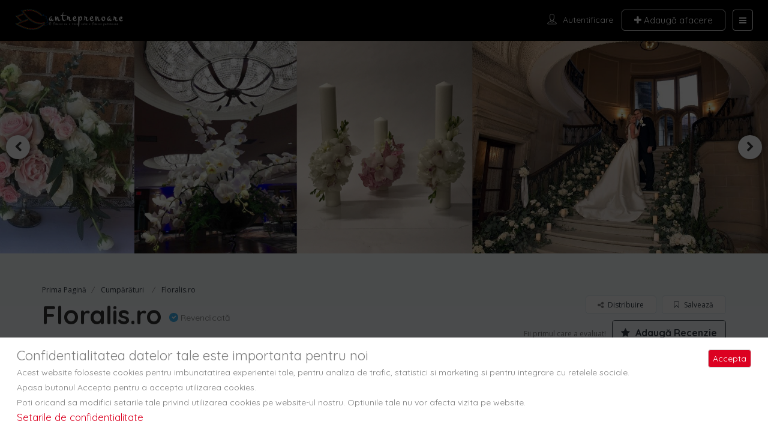

--- FILE ---
content_type: text/html; charset=UTF-8
request_url: https://www.antreprenoare.ro/afacere/floralis-ro/
body_size: 39958
content:

<!DOCTYPE html>
<!--[if IE 7 ]>    <html class="ie7"> <![endif]-->
<!--[if IE 8 ]>    <html class="ie8"> <![endif]-->

<html lang="ro-RO" prefix="og: https://ogp.me/ns#">
    <head>
        <meta charset="UTF-8">
	   <!-- Mobile Meta -->
		<meta name="viewport" content="width=device-width, initial-scale=1">
		<meta http-equiv="Content-Type" content="text/html;charset=utf-8">		
		<META HTTP-EQUIV="CACHE-CONTROL" CONTENT="NO-CACHE" />
		<link rel="alternate" hreflang="x-default" href="https://www.antreprenoare.ro/" />
			
		
<!-- Optimizare pentru motoarele de căutare de Rank Math - https://rankmath.com/ -->
<title>Floralis.ro - Antreprenoare Romania</title>
<meta name="description" content="Flori din suflet, cu efect de wow!"/>
<meta name="robots" content="follow, index, max-snippet:-1, max-video-preview:-1, max-image-preview:large"/>
<link rel="canonical" href="https://www.antreprenoare.ro/afacere/floralis-ro/" />
<meta property="og:locale" content="ro_RO" />
<meta property="og:type" content="article" />
<meta property="og:title" content="Floralis.ro - Antreprenoare Romania" />
<meta property="og:description" content="Flori din suflet, cu efect de wow!" />
<meta property="og:url" content="https://www.antreprenoare.ro/afacere/floralis-ro/" />
<meta property="og:site_name" content="Antreprenoare Romania" />
<meta property="article:publisher" content="https://facebook.com/antreprenoare/" />
<meta property="article:author" content="https://www.facebook.com/carmenoana" />
<meta property="og:updated_time" content="2021-05-14T18:11:43+03:00" />
<meta property="fb:app_id" content="1101375446866609" />
<meta property="og:image" content="https://www.antreprenoare.ro/wp-content/uploads/2021/05/7BD2553F-7A5C-4AB8-A20B-B6A8093FFA04.jpeg" />
<meta property="og:image:secure_url" content="https://www.antreprenoare.ro/wp-content/uploads/2021/05/7BD2553F-7A5C-4AB8-A20B-B6A8093FFA04.jpeg" />
<meta property="og:image:width" content="320" />
<meta property="og:image:height" content="237" />
<meta property="og:image:alt" content="Floralis.ro" />
<meta property="og:image:type" content="image/jpeg" />
<meta name="twitter:card" content="summary_large_image" />
<meta name="twitter:title" content="Floralis.ro - Antreprenoare Romania" />
<meta name="twitter:description" content="Flori din suflet, cu efect de wow!" />
<meta name="twitter:image" content="https://www.antreprenoare.ro/wp-content/uploads/2021/05/7BD2553F-7A5C-4AB8-A20B-B6A8093FFA04.jpeg" />
<script type="application/ld+json" class="rank-math-schema">{"@context":"https://schema.org","@graph":[{"@type":"BreadcrumbList","@id":"https://www.antreprenoare.ro/afacere/floralis-ro/#breadcrumb","itemListElement":[{"@type":"ListItem","position":"1","item":{"@id":"https://www.antreprenoare.ro","name":"Prima Pagin\u0103"}},{"@type":"ListItem","position":"2","item":{"@id":"https://www.antreprenoare.ro/afacere/floralis-ro/","name":"Floralis.ro"}}]}]}</script>
<!-- /Rank Math - modul SEO pentru WordPress -->

<link rel='preconnect' href='https://fonts.gstatic.com' crossorigin />
<link rel="alternate" type="application/rss+xml" title="Antreprenoare Romania &raquo; Flux" href="https://www.antreprenoare.ro/feed/" />
<link rel="alternate" type="application/rss+xml" title="Antreprenoare Romania &raquo; Flux comentarii" href="https://www.antreprenoare.ro/comments/feed/" />
<link rel="alternate" title="oEmbed (JSON)" type="application/json+oembed" href="https://www.antreprenoare.ro/wp-json/oembed/1.0/embed?url=https%3A%2F%2Fwww.antreprenoare.ro%2Fafacere%2Ffloralis-ro%2F" />
<link rel="alternate" title="oEmbed (XML)" type="text/xml+oembed" href="https://www.antreprenoare.ro/wp-json/oembed/1.0/embed?url=https%3A%2F%2Fwww.antreprenoare.ro%2Fafacere%2Ffloralis-ro%2F&#038;format=xml" />
		<style>
			.lazyload,
			.lazyloading {
				max-width: 100%;
			}
		</style>
		<style id='wp-img-auto-sizes-contain-inline-css' type='text/css'>
img:is([sizes=auto i],[sizes^="auto," i]){contain-intrinsic-size:3000px 1500px}
/*# sourceURL=wp-img-auto-sizes-contain-inline-css */
</style>
<style id='wp-emoji-styles-inline-css' type='text/css'>

	img.wp-smiley, img.emoji {
		display: inline !important;
		border: none !important;
		box-shadow: none !important;
		height: 1em !important;
		width: 1em !important;
		margin: 0 0.07em !important;
		vertical-align: -0.1em !important;
		background: none !important;
		padding: 0 !important;
	}
/*# sourceURL=wp-emoji-styles-inline-css */
</style>
<style id='wp-block-library-inline-css' type='text/css'>
:root{--wp-block-synced-color:#7a00df;--wp-block-synced-color--rgb:122,0,223;--wp-bound-block-color:var(--wp-block-synced-color);--wp-editor-canvas-background:#ddd;--wp-admin-theme-color:#007cba;--wp-admin-theme-color--rgb:0,124,186;--wp-admin-theme-color-darker-10:#006ba1;--wp-admin-theme-color-darker-10--rgb:0,107,160.5;--wp-admin-theme-color-darker-20:#005a87;--wp-admin-theme-color-darker-20--rgb:0,90,135;--wp-admin-border-width-focus:2px}@media (min-resolution:192dpi){:root{--wp-admin-border-width-focus:1.5px}}.wp-element-button{cursor:pointer}:root .has-very-light-gray-background-color{background-color:#eee}:root .has-very-dark-gray-background-color{background-color:#313131}:root .has-very-light-gray-color{color:#eee}:root .has-very-dark-gray-color{color:#313131}:root .has-vivid-green-cyan-to-vivid-cyan-blue-gradient-background{background:linear-gradient(135deg,#00d084,#0693e3)}:root .has-purple-crush-gradient-background{background:linear-gradient(135deg,#34e2e4,#4721fb 50%,#ab1dfe)}:root .has-hazy-dawn-gradient-background{background:linear-gradient(135deg,#faaca8,#dad0ec)}:root .has-subdued-olive-gradient-background{background:linear-gradient(135deg,#fafae1,#67a671)}:root .has-atomic-cream-gradient-background{background:linear-gradient(135deg,#fdd79a,#004a59)}:root .has-nightshade-gradient-background{background:linear-gradient(135deg,#330968,#31cdcf)}:root .has-midnight-gradient-background{background:linear-gradient(135deg,#020381,#2874fc)}:root{--wp--preset--font-size--normal:16px;--wp--preset--font-size--huge:42px}.has-regular-font-size{font-size:1em}.has-larger-font-size{font-size:2.625em}.has-normal-font-size{font-size:var(--wp--preset--font-size--normal)}.has-huge-font-size{font-size:var(--wp--preset--font-size--huge)}.has-text-align-center{text-align:center}.has-text-align-left{text-align:left}.has-text-align-right{text-align:right}.has-fit-text{white-space:nowrap!important}#end-resizable-editor-section{display:none}.aligncenter{clear:both}.items-justified-left{justify-content:flex-start}.items-justified-center{justify-content:center}.items-justified-right{justify-content:flex-end}.items-justified-space-between{justify-content:space-between}.screen-reader-text{border:0;clip-path:inset(50%);height:1px;margin:-1px;overflow:hidden;padding:0;position:absolute;width:1px;word-wrap:normal!important}.screen-reader-text:focus{background-color:#ddd;clip-path:none;color:#444;display:block;font-size:1em;height:auto;left:5px;line-height:normal;padding:15px 23px 14px;text-decoration:none;top:5px;width:auto;z-index:100000}html :where(.has-border-color){border-style:solid}html :where([style*=border-top-color]){border-top-style:solid}html :where([style*=border-right-color]){border-right-style:solid}html :where([style*=border-bottom-color]){border-bottom-style:solid}html :where([style*=border-left-color]){border-left-style:solid}html :where([style*=border-width]){border-style:solid}html :where([style*=border-top-width]){border-top-style:solid}html :where([style*=border-right-width]){border-right-style:solid}html :where([style*=border-bottom-width]){border-bottom-style:solid}html :where([style*=border-left-width]){border-left-style:solid}html :where(img[class*=wp-image-]){height:auto;max-width:100%}:where(figure){margin:0 0 1em}html :where(.is-position-sticky){--wp-admin--admin-bar--position-offset:var(--wp-admin--admin-bar--height,0px)}@media screen and (max-width:600px){html :where(.is-position-sticky){--wp-admin--admin-bar--position-offset:0px}}

/*# sourceURL=wp-block-library-inline-css */
</style><style id='global-styles-inline-css' type='text/css'>
:root{--wp--preset--aspect-ratio--square: 1;--wp--preset--aspect-ratio--4-3: 4/3;--wp--preset--aspect-ratio--3-4: 3/4;--wp--preset--aspect-ratio--3-2: 3/2;--wp--preset--aspect-ratio--2-3: 2/3;--wp--preset--aspect-ratio--16-9: 16/9;--wp--preset--aspect-ratio--9-16: 9/16;--wp--preset--color--black: #000000;--wp--preset--color--cyan-bluish-gray: #abb8c3;--wp--preset--color--white: #ffffff;--wp--preset--color--pale-pink: #f78da7;--wp--preset--color--vivid-red: #cf2e2e;--wp--preset--color--luminous-vivid-orange: #ff6900;--wp--preset--color--luminous-vivid-amber: #fcb900;--wp--preset--color--light-green-cyan: #7bdcb5;--wp--preset--color--vivid-green-cyan: #00d084;--wp--preset--color--pale-cyan-blue: #8ed1fc;--wp--preset--color--vivid-cyan-blue: #0693e3;--wp--preset--color--vivid-purple: #9b51e0;--wp--preset--gradient--vivid-cyan-blue-to-vivid-purple: linear-gradient(135deg,rgb(6,147,227) 0%,rgb(155,81,224) 100%);--wp--preset--gradient--light-green-cyan-to-vivid-green-cyan: linear-gradient(135deg,rgb(122,220,180) 0%,rgb(0,208,130) 100%);--wp--preset--gradient--luminous-vivid-amber-to-luminous-vivid-orange: linear-gradient(135deg,rgb(252,185,0) 0%,rgb(255,105,0) 100%);--wp--preset--gradient--luminous-vivid-orange-to-vivid-red: linear-gradient(135deg,rgb(255,105,0) 0%,rgb(207,46,46) 100%);--wp--preset--gradient--very-light-gray-to-cyan-bluish-gray: linear-gradient(135deg,rgb(238,238,238) 0%,rgb(169,184,195) 100%);--wp--preset--gradient--cool-to-warm-spectrum: linear-gradient(135deg,rgb(74,234,220) 0%,rgb(151,120,209) 20%,rgb(207,42,186) 40%,rgb(238,44,130) 60%,rgb(251,105,98) 80%,rgb(254,248,76) 100%);--wp--preset--gradient--blush-light-purple: linear-gradient(135deg,rgb(255,206,236) 0%,rgb(152,150,240) 100%);--wp--preset--gradient--blush-bordeaux: linear-gradient(135deg,rgb(254,205,165) 0%,rgb(254,45,45) 50%,rgb(107,0,62) 100%);--wp--preset--gradient--luminous-dusk: linear-gradient(135deg,rgb(255,203,112) 0%,rgb(199,81,192) 50%,rgb(65,88,208) 100%);--wp--preset--gradient--pale-ocean: linear-gradient(135deg,rgb(255,245,203) 0%,rgb(182,227,212) 50%,rgb(51,167,181) 100%);--wp--preset--gradient--electric-grass: linear-gradient(135deg,rgb(202,248,128) 0%,rgb(113,206,126) 100%);--wp--preset--gradient--midnight: linear-gradient(135deg,rgb(2,3,129) 0%,rgb(40,116,252) 100%);--wp--preset--font-size--small: 13px;--wp--preset--font-size--medium: 20px;--wp--preset--font-size--large: 36px;--wp--preset--font-size--x-large: 42px;--wp--preset--spacing--20: 0,44rem;--wp--preset--spacing--30: 0,67rem;--wp--preset--spacing--40: 1rem;--wp--preset--spacing--50: 1,5rem;--wp--preset--spacing--60: 2,25rem;--wp--preset--spacing--70: 3,38rem;--wp--preset--spacing--80: 5,06rem;--wp--preset--shadow--natural: 6px 6px 9px rgba(0, 0, 0, 0.2);--wp--preset--shadow--deep: 12px 12px 50px rgba(0, 0, 0, 0.4);--wp--preset--shadow--sharp: 6px 6px 0px rgba(0, 0, 0, 0.2);--wp--preset--shadow--outlined: 6px 6px 0px -3px rgb(255, 255, 255), 6px 6px rgb(0, 0, 0);--wp--preset--shadow--crisp: 6px 6px 0px rgb(0, 0, 0);}:where(.is-layout-flex){gap: 0.5em;}:where(.is-layout-grid){gap: 0.5em;}body .is-layout-flex{display: flex;}.is-layout-flex{flex-wrap: wrap;align-items: center;}.is-layout-flex > :is(*, div){margin: 0;}body .is-layout-grid{display: grid;}.is-layout-grid > :is(*, div){margin: 0;}:where(.wp-block-columns.is-layout-flex){gap: 2em;}:where(.wp-block-columns.is-layout-grid){gap: 2em;}:where(.wp-block-post-template.is-layout-flex){gap: 1.25em;}:where(.wp-block-post-template.is-layout-grid){gap: 1.25em;}.has-black-color{color: var(--wp--preset--color--black) !important;}.has-cyan-bluish-gray-color{color: var(--wp--preset--color--cyan-bluish-gray) !important;}.has-white-color{color: var(--wp--preset--color--white) !important;}.has-pale-pink-color{color: var(--wp--preset--color--pale-pink) !important;}.has-vivid-red-color{color: var(--wp--preset--color--vivid-red) !important;}.has-luminous-vivid-orange-color{color: var(--wp--preset--color--luminous-vivid-orange) !important;}.has-luminous-vivid-amber-color{color: var(--wp--preset--color--luminous-vivid-amber) !important;}.has-light-green-cyan-color{color: var(--wp--preset--color--light-green-cyan) !important;}.has-vivid-green-cyan-color{color: var(--wp--preset--color--vivid-green-cyan) !important;}.has-pale-cyan-blue-color{color: var(--wp--preset--color--pale-cyan-blue) !important;}.has-vivid-cyan-blue-color{color: var(--wp--preset--color--vivid-cyan-blue) !important;}.has-vivid-purple-color{color: var(--wp--preset--color--vivid-purple) !important;}.has-black-background-color{background-color: var(--wp--preset--color--black) !important;}.has-cyan-bluish-gray-background-color{background-color: var(--wp--preset--color--cyan-bluish-gray) !important;}.has-white-background-color{background-color: var(--wp--preset--color--white) !important;}.has-pale-pink-background-color{background-color: var(--wp--preset--color--pale-pink) !important;}.has-vivid-red-background-color{background-color: var(--wp--preset--color--vivid-red) !important;}.has-luminous-vivid-orange-background-color{background-color: var(--wp--preset--color--luminous-vivid-orange) !important;}.has-luminous-vivid-amber-background-color{background-color: var(--wp--preset--color--luminous-vivid-amber) !important;}.has-light-green-cyan-background-color{background-color: var(--wp--preset--color--light-green-cyan) !important;}.has-vivid-green-cyan-background-color{background-color: var(--wp--preset--color--vivid-green-cyan) !important;}.has-pale-cyan-blue-background-color{background-color: var(--wp--preset--color--pale-cyan-blue) !important;}.has-vivid-cyan-blue-background-color{background-color: var(--wp--preset--color--vivid-cyan-blue) !important;}.has-vivid-purple-background-color{background-color: var(--wp--preset--color--vivid-purple) !important;}.has-black-border-color{border-color: var(--wp--preset--color--black) !important;}.has-cyan-bluish-gray-border-color{border-color: var(--wp--preset--color--cyan-bluish-gray) !important;}.has-white-border-color{border-color: var(--wp--preset--color--white) !important;}.has-pale-pink-border-color{border-color: var(--wp--preset--color--pale-pink) !important;}.has-vivid-red-border-color{border-color: var(--wp--preset--color--vivid-red) !important;}.has-luminous-vivid-orange-border-color{border-color: var(--wp--preset--color--luminous-vivid-orange) !important;}.has-luminous-vivid-amber-border-color{border-color: var(--wp--preset--color--luminous-vivid-amber) !important;}.has-light-green-cyan-border-color{border-color: var(--wp--preset--color--light-green-cyan) !important;}.has-vivid-green-cyan-border-color{border-color: var(--wp--preset--color--vivid-green-cyan) !important;}.has-pale-cyan-blue-border-color{border-color: var(--wp--preset--color--pale-cyan-blue) !important;}.has-vivid-cyan-blue-border-color{border-color: var(--wp--preset--color--vivid-cyan-blue) !important;}.has-vivid-purple-border-color{border-color: var(--wp--preset--color--vivid-purple) !important;}.has-vivid-cyan-blue-to-vivid-purple-gradient-background{background: var(--wp--preset--gradient--vivid-cyan-blue-to-vivid-purple) !important;}.has-light-green-cyan-to-vivid-green-cyan-gradient-background{background: var(--wp--preset--gradient--light-green-cyan-to-vivid-green-cyan) !important;}.has-luminous-vivid-amber-to-luminous-vivid-orange-gradient-background{background: var(--wp--preset--gradient--luminous-vivid-amber-to-luminous-vivid-orange) !important;}.has-luminous-vivid-orange-to-vivid-red-gradient-background{background: var(--wp--preset--gradient--luminous-vivid-orange-to-vivid-red) !important;}.has-very-light-gray-to-cyan-bluish-gray-gradient-background{background: var(--wp--preset--gradient--very-light-gray-to-cyan-bluish-gray) !important;}.has-cool-to-warm-spectrum-gradient-background{background: var(--wp--preset--gradient--cool-to-warm-spectrum) !important;}.has-blush-light-purple-gradient-background{background: var(--wp--preset--gradient--blush-light-purple) !important;}.has-blush-bordeaux-gradient-background{background: var(--wp--preset--gradient--blush-bordeaux) !important;}.has-luminous-dusk-gradient-background{background: var(--wp--preset--gradient--luminous-dusk) !important;}.has-pale-ocean-gradient-background{background: var(--wp--preset--gradient--pale-ocean) !important;}.has-electric-grass-gradient-background{background: var(--wp--preset--gradient--electric-grass) !important;}.has-midnight-gradient-background{background: var(--wp--preset--gradient--midnight) !important;}.has-small-font-size{font-size: var(--wp--preset--font-size--small) !important;}.has-medium-font-size{font-size: var(--wp--preset--font-size--medium) !important;}.has-large-font-size{font-size: var(--wp--preset--font-size--large) !important;}.has-x-large-font-size{font-size: var(--wp--preset--font-size--x-large) !important;}
/*# sourceURL=global-styles-inline-css */
</style>

<style id='classic-theme-styles-inline-css' type='text/css'>
/*! This file is auto-generated */
.wp-block-button__link{color:#fff;background-color:#32373c;border-radius:9999px;box-shadow:none;text-decoration:none;padding:calc(.667em + 2px) calc(1.333em + 2px);font-size:1.125em}.wp-block-file__button{background:#32373c;color:#fff;text-decoration:none}
/*# sourceURL=/wp-includes/css/classic-themes.min.css */
</style>
<link rel='stylesheet' id='contact-form-7-css' href='https://www.antreprenoare.ro/wp-content/plugins/contact-form-7/includes/css/styles.css?ver=6.1.4' type='text/css' media='all' />
<link rel='stylesheet' id='crp-public-css' href='https://www.antreprenoare.ro/wp-content/plugins/custom-related-posts/dist/public.css?ver=1.8.0' type='text/css' media='all' />
<link rel='stylesheet' id='photoswipe-core-css-css' href='https://www.antreprenoare.ro/wp-content/plugins/photoswipe-masonry/photoswipe-dist/photoswipe.css?ver=6.9' type='text/css' media='all' />
<link rel='stylesheet' id='pswp-skin-css' href='https://www.antreprenoare.ro/wp-content/plugins/photoswipe-masonry/photoswipe-dist/default-skin/default-skin.css?ver=6.9' type='text/css' media='all' />
<link rel='stylesheet' id='theme.css-css' href='https://www.antreprenoare.ro/wp-content/plugins/popup-builder/public/css/theme.css?ver=4.4.2' type='text/css' media='all' />
<link rel='stylesheet' id='ppress-frontend-css' href='https://www.antreprenoare.ro/wp-content/plugins/wp-user-avatar/assets/css/frontend.min.css?ver=4.16.8' type='text/css' media='all' />
<link rel='stylesheet' id='ppress-flatpickr-css' href='https://www.antreprenoare.ro/wp-content/plugins/wp-user-avatar/assets/flatpickr/flatpickr.min.css?ver=4.16.8' type='text/css' media='all' />
<link rel='stylesheet' id='ppress-select2-css' href='https://www.antreprenoare.ro/wp-content/plugins/wp-user-avatar/assets/select2/select2.min.css?ver=6.9' type='text/css' media='all' />
<link rel='stylesheet' id='wpcf7-redirect-script-frontend-css' href='https://www.antreprenoare.ro/wp-content/plugins/wpcf7-redirect/build/assets/frontend-script.css?ver=2c532d7e2be36f6af233' type='text/css' media='all' />
<link rel='stylesheet' id='extendify-utility-styles-css' href='https://www.antreprenoare.ro/wp-content/plugins/extendify/public/build/utility-minimum.css?ver=6.9' type='text/css' media='all' />
<link rel='stylesheet' id='listingpr-parent-style-css' href='https://www.antreprenoare.ro/wp-content/themes/listingpro/style.css?ver=6.9' type='text/css' media='all' />
<link rel='stylesheet' id='bootstrap-css' href='https://www.antreprenoare.ro/wp-content/themes/listingpro/assets/lib/bootstrap/css/bootstrap.min.css?ver=6.9' type='text/css' media='all' />
<link rel='stylesheet' id='Magnific-Popup-css' href='https://www.antreprenoare.ro/wp-content/themes/listingpro/assets/lib/Magnific-Popup-master/magnific-popup.css?ver=6.9' type='text/css' media='all' />
<link rel='stylesheet' id='popup-component-css' href='https://www.antreprenoare.ro/wp-content/themes/listingpro/assets/lib/popup/css/component.css?ver=6.9' type='text/css' media='all' />
<link rel='stylesheet' id='Font-awesome-css' href='https://www.antreprenoare.ro/wp-content/themes/listingpro/assets/lib/font-awesome/css/font-awesome.min.css?ver=6.9' type='text/css' media='all' />
<link rel='stylesheet' id='Mmenu-css' href='https://www.antreprenoare.ro/wp-content/themes/listingpro/assets/lib/jquerym.menu/css/jquery.mmenu.all.css?ver=6.9' type='text/css' media='all' />
<link rel='stylesheet' id='MapBox-css' href='https://www.antreprenoare.ro/wp-content/themes/listingpro/assets/css/mapbox.css?ver=6.9' type='text/css' media='all' />
<link rel='stylesheet' id='Chosen-css' href='https://www.antreprenoare.ro/wp-content/themes/listingpro/assets/lib/chosen/chosen.css?ver=6.9' type='text/css' media='all' />
<link rel='stylesheet' id='bootstrap-datetimepicker-css-css' href='https://www.antreprenoare.ro/wp-content/themes/listingpro/assets/css/bootstrap-datetimepicker.min.css?ver=6.9' type='text/css' media='all' />
<link rel='stylesheet' id='Slick-css-css' href='https://www.antreprenoare.ro/wp-content/themes/listingpro/assets/lib/slick/slick.css?ver=6.9' type='text/css' media='all' />
<link rel='stylesheet' id='Slick-theme-css' href='https://www.antreprenoare.ro/wp-content/themes/listingpro/assets/lib/slick/slick-theme.css?ver=6.9' type='text/css' media='all' />
<link rel='stylesheet' id='css-prettyphoto-css' href='https://www.antreprenoare.ro/wp-content/themes/listingpro/assets/css/prettyphoto.css?ver=6.9' type='text/css' media='all' />
<link rel='stylesheet' id='jquery-ui-css' href='https://www.antreprenoare.ro/wp-content/themes/listingpro/assets/css/jquery-ui.css?ver=6.9' type='text/css' media='all' />
<link rel='stylesheet' id='icon8-css' href='https://www.antreprenoare.ro/wp-content/themes/listingpro/assets/lib/icon8/styles.min.css?ver=6.9' type='text/css' media='all' />
<link rel='stylesheet' id='Color-css' href='https://www.antreprenoare.ro/wp-content/themes/listingpro/assets/css/colors.css?ver=6.9' type='text/css' media='all' />
<link rel='stylesheet' id='custom-font-css' href='https://www.antreprenoare.ro/wp-content/themes/listingpro/assets/css/font.css?ver=6.9' type='text/css' media='all' />
<link rel='stylesheet' id='Main-css' href='https://www.antreprenoare.ro/wp-content/themes/listingpro/assets/css/main.css?ver=6.9' type='text/css' media='all' />
<link rel='stylesheet' id='Responsive-css' href='https://www.antreprenoare.ro/wp-content/themes/listingpro/assets/css/responsive.css?ver=6.9' type='text/css' media='all' />
<link rel='stylesheet' id='select2-css' href='https://www.antreprenoare.ro/wp-content/themes/listingpro/assets/css/select2.css?ver=6.9' type='text/css' media='all' />
<link rel='stylesheet' id='dynamiclocation-css' href='https://www.antreprenoare.ro/wp-content/themes/listingpro/assets/css/city-autocomplete.css?ver=6.9' type='text/css' media='all' />
<link rel='stylesheet' id='lp-body-overlay-css' href='https://www.antreprenoare.ro/wp-content/themes/listingpro/assets/css/common.loading.css?ver=6.9' type='text/css' media='all' />
<link rel='stylesheet' id='bootstrapslider-css' href='https://www.antreprenoare.ro/wp-content/themes/listingpro/assets/lib/bootstrap/css/bootstrap-slider.css?ver=6.9' type='text/css' media='all' />
<link rel='stylesheet' id='mourisjs-css' href='https://www.antreprenoare.ro/wp-content/themes/listingpro/assets/css/morris.css?ver=6.9' type='text/css' media='all' />
<link rel='stylesheet' id='listingpro-css' href='https://www.antreprenoare.ro/wp-content/themes/antreprenoare/style.css?ver=6.9' type='text/css' media='all' />
<link rel='stylesheet' id='font-rock-salt-css' href='https://fonts.googleapis.com/css?family=Rock+Salt&#038;ver=6.9' type='text/css' media='all' />
<link rel='stylesheet' id='font-quicksand-css' href='https://fonts.googleapis.com/css?family=Quicksand&#038;ver=6.9' type='text/css' media='all' />
<link rel='stylesheet' id='version2-countdown-css' href='https://www.antreprenoare.ro/wp-content/themes/listingpro/assets/lib/countdown/flipclock.css?ver=6.9' type='text/css' media='all' />
<link rel='stylesheet' id='version2-styles-css' href='https://www.antreprenoare.ro/wp-content/themes/listingpro/assets/css/main-new.css?ver=6.9' type='text/css' media='all' />
<link rel='stylesheet' id='version2-colors-css' href='https://www.antreprenoare.ro/wp-content/themes/listingpro/assets/css/colors-new.css?ver=6.9' type='text/css' media='all' />
<link rel='stylesheet' id='LP_dynamic_php_css-css' href='https://www.antreprenoare.ro/wp-content/themes/listingpro/assets/css/dynamic-css.css?ver=6.9' type='text/css' media='all' />
<link rel="preload" as="style" href="https://fonts.googleapis.com/css?family=Quicksand:300,400,500,600,700%7COpen%20Sans:300,400,500,600,700,800,300italic,400italic,500italic,600italic,700italic,800italic&#038;subset=latin&#038;display=swap&#038;ver=1768715874" /><link rel="stylesheet" href="https://fonts.googleapis.com/css?family=Quicksand:300,400,500,600,700%7COpen%20Sans:300,400,500,600,700,800,300italic,400italic,500italic,600italic,700italic,800italic&#038;subset=latin&#038;display=swap&#038;ver=1768715874" media="print" onload="this.media='all'"><noscript><link rel="stylesheet" href="https://fonts.googleapis.com/css?family=Quicksand:300,400,500,600,700%7COpen%20Sans:300,400,500,600,700,800,300italic,400italic,500italic,600italic,700italic,800italic&#038;subset=latin&#038;display=swap&#038;ver=1768715874" /></noscript><link rel='stylesheet' id='sib-front-css-css' href='https://www.antreprenoare.ro/wp-content/plugins/mailin/css/mailin-front.css?ver=6.9' type='text/css' media='all' />
<script type="text/javascript" src="https://www.antreprenoare.ro/wp-includes/js/jquery/jquery.min.js?ver=3.7.1" id="jquery-core-js"></script>
<script type="text/javascript" src="https://www.antreprenoare.ro/wp-includes/js/jquery/jquery-migrate.min.js?ver=3.4.1" id="jquery-migrate-js"></script>
<script type="text/javascript" id="ajax-login-script-js-extra">
/* <![CDATA[ */
var ajax_login_object = {"ajaxurl":"https://www.antreprenoare.ro/wp-admin/admin-ajax.php","redirecturl":"https://www.antreprenoare.ro/afacere/floralis-ro/","loadingmessage":"\u003Cspan class=\"alert alert-info\"\u003EA\u0219teapt\u0103\u2026\u003Ci class=\"fa fa-spinner fa-spin\"\u003E\u003C/i\u003E\u003C/span\u003E"};
//# sourceURL=ajax-login-script-js-extra
/* ]]> */
</script>
<script type="text/javascript" src="https://www.antreprenoare.ro/wp-content/themes/listingpro/assets/js/login.js?ver=6.9" id="ajax-login-script-js"></script>
<script type="text/javascript" id="search-ajax-script-js-extra">
/* <![CDATA[ */
var ajax_search_term_object = {"ajaxurl":"https://www.antreprenoare.ro/wp-admin/admin-ajax.php","noresult":"Cele mai recente ","listing":" Afaceri","resultfor":"Ai c\u0103utat"};
//# sourceURL=search-ajax-script-js-extra
/* ]]> */
</script>
<script type="text/javascript" src="https://www.antreprenoare.ro/wp-content/themes/listingpro/assets/js/search-ajax.js?ver=6.9" id="search-ajax-script-js"></script>
<script type="text/javascript" id="ajax-single-ajax-js-extra">
/* <![CDATA[ */
var single_ajax_object = {"ajaxurl":"https://www.antreprenoare.ro/wp-admin/admin-ajax.php"};
//# sourceURL=ajax-single-ajax-js-extra
/* ]]> */
</script>
<script type="text/javascript" src="https://www.antreprenoare.ro/wp-content/themes/listingpro/assets/js/single-ajax.js?ver=6.9" id="ajax-single-ajax-js"></script>
<script type="text/javascript" id="ajax-approvereview-script-js-extra">
/* <![CDATA[ */
var ajax_approvereview_object = {"ajaxurl":"https://www.antreprenoare.ro/wp-admin/admin-ajax.php"};
//# sourceURL=ajax-approvereview-script-js-extra
/* ]]> */
</script>
<script type="text/javascript" src="https://www.antreprenoare.ro/wp-content/themes/listingpro/assets/js/approve-review.js?ver=6.9" id="ajax-approvereview-script-js"></script>
<script type="text/javascript" id="listingpro_home_map-js-extra">
/* <![CDATA[ */
var listingpro_home_map_object = {"ajaxurl":"https://www.antreprenoare.ro/wp-admin/admin-ajax.php"};
//# sourceURL=listingpro_home_map-js-extra
/* ]]> */
</script>
<script type="text/javascript" src="https://www.antreprenoare.ro/wp-content/themes/listingpro/assets/js/home-map.js?ver=6.9" id="listingpro_home_map-js"></script>
<script type="text/javascript" id="ajax-needlogin-ajax-js-extra">
/* <![CDATA[ */
var needlogin_object = {"ajaxurl":"https://www.antreprenoare.ro/wp-admin/admin-ajax.php"};
//# sourceURL=ajax-needlogin-ajax-js-extra
/* ]]> */
</script>
<script type="text/javascript" src="https://www.antreprenoare.ro/wp-content/themes/listingpro/assets/js/needlogin-ajax.js?ver=6.9" id="ajax-needlogin-ajax-js"></script>
<script type="text/javascript" src="https://www.antreprenoare.ro/wp-content/themes/listingpro/assets/js/checkout.js?ver=6.9" id="stripejs-js"></script>
<script type="text/javascript" src="https://www.antreprenoare.ro/wp-content/plugins/listingpro-plugin/assets/js/main.js?ver=6.9" id="main-js"></script>
<script type="text/javascript" src="https://www.antreprenoare.ro/wp-content/plugins/photoswipe-masonry/photoswipe-dist/photoswipe.min.js?ver=6.9" id="photoswipe-js"></script>
<script type="text/javascript" src="https://www.antreprenoare.ro/wp-content/plugins/photoswipe-masonry/photoswipe-masonry.js?ver=6.9" id="photoswipe-masonry-js-js"></script>
<script type="text/javascript" src="https://www.antreprenoare.ro/wp-content/plugins/photoswipe-masonry/photoswipe-dist/photoswipe-ui-default.min.js?ver=6.9" id="photoswipe-ui-default-js"></script>
<script type="text/javascript" src="https://www.antreprenoare.ro/wp-content/plugins/photoswipe-masonry/masonry.pkgd.min.js?ver=6.9" id="photoswipe-masonry-js"></script>
<script type="text/javascript" src="https://www.antreprenoare.ro/wp-content/plugins/photoswipe-masonry/imagesloaded.pkgd.min.js?ver=6.9" id="photoswipe-imagesloaded-js"></script>
<script type="text/javascript" id="Popup.js-js-before">
/* <![CDATA[ */
var sgpbPublicUrl = "https:\/\/www.antreprenoare.ro\/wp-content\/plugins\/popup-builder\/public\/";
var SGPB_JS_LOCALIZATION = {"imageSupportAlertMessage":"Only image files supported","pdfSupportAlertMessage":"Only pdf files supported","areYouSure":"Are you sure?","addButtonSpinner":"L","audioSupportAlertMessage":"Only audio files supported (e.g.: mp3, wav, m4a, ogg)","publishPopupBeforeElementor":"Please, publish the popup before starting to use Elementor with it!","publishPopupBeforeDivi":"Please, publish the popup before starting to use Divi Builder with it!","closeButtonAltText":"Close"};
//# sourceURL=Popup.js-js-before
/* ]]> */
</script>
<script type="text/javascript" src="https://www.antreprenoare.ro/wp-content/plugins/popup-builder/public/js/Popup.js?ver=4.4.2" id="Popup.js-js"></script>
<script type="text/javascript" src="https://www.antreprenoare.ro/wp-content/plugins/popup-builder/public/js/PopupConfig.js?ver=4.4.2" id="PopupConfig.js-js"></script>
<script type="text/javascript" id="PopupBuilder.js-js-before">
/* <![CDATA[ */
var SGPB_POPUP_PARAMS = {"popupTypeAgeRestriction":"ageRestriction","defaultThemeImages":{"1":"https:\/\/www.antreprenoare.ro\/wp-content\/plugins\/popup-builder\/public\/img\/theme_1\/close.png","2":"https:\/\/www.antreprenoare.ro\/wp-content\/plugins\/popup-builder\/public\/img\/theme_2\/close.png","3":"https:\/\/www.antreprenoare.ro\/wp-content\/plugins\/popup-builder\/public\/img\/theme_3\/close.png","5":"https:\/\/www.antreprenoare.ro\/wp-content\/plugins\/popup-builder\/public\/img\/theme_5\/close.png","6":"https:\/\/www.antreprenoare.ro\/wp-content\/plugins\/popup-builder\/public\/img\/theme_6\/close.png"},"homePageUrl":"https:\/\/www.antreprenoare.ro\/","isPreview":false,"convertedIdsReverse":[],"dontShowPopupExpireTime":365,"conditionalJsClasses":[],"disableAnalyticsGeneral":"0"};
var SGPB_JS_PACKAGES = {"packages":{"current":1,"free":1,"silver":2,"gold":3,"platinum":4},"extensions":{"geo-targeting":false,"advanced-closing":false}};
var SGPB_JS_PARAMS = {"ajaxUrl":"https:\/\/www.antreprenoare.ro\/wp-admin\/admin-ajax.php","nonce":"e99a3fe6da"};
//# sourceURL=PopupBuilder.js-js-before
/* ]]> */
</script>
<script type="text/javascript" src="https://www.antreprenoare.ro/wp-content/plugins/popup-builder/public/js/PopupBuilder.js?ver=4.4.2" id="PopupBuilder.js-js"></script>
<script type="text/javascript" src="https://www.antreprenoare.ro/wp-content/plugins/wp-user-avatar/assets/flatpickr/flatpickr.min.js?ver=4.16.8" id="ppress-flatpickr-js"></script>
<script type="text/javascript" src="https://www.antreprenoare.ro/wp-content/plugins/wp-user-avatar/assets/select2/select2.min.js?ver=4.16.8" id="ppress-select2-js"></script>
<script type="text/javascript" id="review-submit-ajax-js-extra">
/* <![CDATA[ */
var ajax_review_object = {"ajaxurl":"https://www.antreprenoare.ro/wp-admin/admin-ajax.php"};
//# sourceURL=review-submit-ajax-js-extra
/* ]]> */
</script>
<script type="text/javascript" src="https://www.antreprenoare.ro/wp-content/themes/listingpro/assets/js/review-submit.js?ver=6.9" id="review-submit-ajax-js"></script>
<script type="text/javascript" src="https://maps.googleapis.com/maps/api/js?key=AIzaSyDQIbsz2wFeL42Dp9KaL4o4cJKJu4r8Tvg&amp;libraries=places&amp;ver=6.9" id="mapsjs-js"></script>
<script type="text/javascript" src="https://www.antreprenoare.ro/wp-content/themes/listingpro/assets/js/raphael-min.js?ver=6.9" id="raphelmin-js"></script>
<script type="text/javascript" src="https://www.antreprenoare.ro/wp-content/themes/listingpro/assets/js/morris.js?ver=6.9" id="morisjs-js"></script>
<script type="text/javascript" id="ajax-term-script-js-extra">
/* <![CDATA[ */
var ajax_term_object = {"ajaxurl":"https://www.antreprenoare.ro/wp-admin/admin-ajax.php"};
//# sourceURL=ajax-term-script-js-extra
/* ]]> */
</script>
<script type="text/javascript" src="https://www.antreprenoare.ro/wp-content/plugins/listingpro-plugin/assets/js/child-term.js?ver=6.9" id="ajax-term-script-js"></script>
<script type="text/javascript" src="https://www.google.com/recaptcha/api.js?render=6Lfk9CYsAAAAAA5PhuQ_YwSXZMXVYfktv0d-eWDu&amp;ver=1" id="recaptcha-js"></script>
<script type="text/javascript" id="sib-front-js-js-extra">
/* <![CDATA[ */
var sibErrMsg = {"invalidMail":"Please fill out valid email address","requiredField":"Please fill out required fields","invalidDateFormat":"Please fill out valid date format","invalidSMSFormat":"Please fill out valid phone number"};
var ajax_sib_front_object = {"ajax_url":"https://www.antreprenoare.ro/wp-admin/admin-ajax.php","ajax_nonce":"5ab88c8840","flag_url":"https://www.antreprenoare.ro/wp-content/plugins/mailin/img/flags/"};
//# sourceURL=sib-front-js-js-extra
/* ]]> */
</script>
<script type="text/javascript" src="https://www.antreprenoare.ro/wp-content/plugins/mailin/js/mailin-front.js?ver=1768714977" id="sib-front-js-js"></script>
<link rel="https://api.w.org/" href="https://www.antreprenoare.ro/wp-json/" /><link rel="alternate" title="JSON" type="application/json" href="https://www.antreprenoare.ro/wp-json/wp/v2/listing/13915" /><link rel="EditURI" type="application/rsd+xml" title="RSD" href="https://www.antreprenoare.ro/xmlrpc.php?rsd" />
<meta name="generator" content="WordPress 6.9" />
<link rel='shortlink' href='https://www.antreprenoare.ro/?p=13915' />
<meta name="generator" content="Redux 4.5.10" />		<script>
			document.documentElement.className = document.documentElement.className.replace('no-js', 'js');
		</script>
				<style>
			.no-js img.lazyload {
				display: none;
			}

			figure.wp-block-image img.lazyloading {
				min-width: 150px;
			}

			.lazyload,
			.lazyloading {
				--smush-placeholder-width: 100px;
				--smush-placeholder-aspect-ratio: 1/1;
				width: var(--smush-image-width, var(--smush-placeholder-width)) !important;
				aspect-ratio: var(--smush-image-aspect-ratio, var(--smush-placeholder-aspect-ratio)) !important;
			}

						.lazyload, .lazyloading {
				opacity: 0;
			}

			.lazyloaded {
				opacity: 1;
				transition: opacity 400ms;
				transition-delay: 0ms;
			}

					</style>
		        <style>

        </style>
        <meta name="generator" content="Powered by WPBakery Page Builder - drag and drop page builder for WordPress."/>
<link rel="icon" href="https://www.antreprenoare.ro/wp-content/uploads/2023/12/cropped-favicon-alb-32x32.png" sizes="32x32" />
<link rel="icon" href="https://www.antreprenoare.ro/wp-content/uploads/2023/12/cropped-favicon-alb-192x192.png" sizes="192x192" />
<link rel="apple-touch-icon" href="https://www.antreprenoare.ro/wp-content/uploads/2023/12/cropped-favicon-alb-180x180.png" />
<meta name="msapplication-TileImage" content="https://www.antreprenoare.ro/wp-content/uploads/2023/12/cropped-favicon-alb-270x270.png" />
<script type="text/javascript">
                 
         </script><style id="listingpro_options-dynamic-css" title="dynamic-css" class="redux-options-output">.menu-item a{font-family:Quicksand;font-weight:normal;font-style:normal;}</style><noscript><style> .wpb_animate_when_almost_visible { opacity: 1; }</style></noscript>                <meta property="fb:pages" content="844538895693061" />
        <script type="text/javascript">
            jQuery(document).ready(function () {
                jQuery('select.form-control').removeClass('form-control').addClass('custom-form-control');
            })
        </script>
		<!-- Google tag (gtag.js) -->
		<script async src="https://www.googletagmanager.com/gtag/js?id=G-J308HF9LQX"></script>
		<script>
			window.dataLayer = window.dataLayer || [];
			function gtag(){dataLayer.push(arguments);}
			gtag('js', new Date());
			gtag('config', 'G-J308HF9LQX');
			gtag('consent', 'default', {
				'ad_storage': 'denied',
				'ad_user_data': 'denied',
				'ad_personalization': 'denied',
				'analytics_storage': 'denied'
			});
		</script>
        <link rel="stylesheet" type="text/css" href="/wp-content/themes/antreprenoare/css/gdpr.css"/>
        <script type="text/javascript" src="/wp-content/themes/antreprenoare/js/gdpr.js?v=2"></script>
        <meta name="msvalidate.01" content="65C48EDB1DACC214D9E7811F5A2D02D1" />
		<script data-ad-client="ca-pub-5557722175372676" async src="https://pagead2.googlesyndication.com/pagead/js/adsbygoogle.js"></script>
    <link rel='stylesheet' id='redux-custom-fonts-css' href='//www.antreprenoare.ro/wp-content/uploads/redux/custom-fonts/fonts.css?ver=1674208270' type='text/css' media='all' />
</head>
<body class="wp-singular listing-template-default single single-listing postid-13915 wp-theme-listingpro wp-child-theme-antreprenoare listing-skeleton-view-list_view wpb-js-composer js-comp-ver-6.1 vc_responsive" data-submitlink="https://www.antreprenoare.ro/submit-listing/" data-sliderstyle="style2" data-defaultmaplat="0" data-defaultmaplot="-0" data-lpsearchmode="keyword" data-maplistingby="geolocaion" data-mapzoom="17" >
	<input type="hidden" id="lpNonce" name="lpNonce" value="c414184078" /><input type="hidden" name="_wp_http_referer" value="/afacere/floralis-ro/" />    <input type="hidden" id="start_of_weekk" value="1">
	
				<div id="page"  data-detail-page-style="lp_detail_page_styles1" data-lpattern="with_region" data-sitelogo="https://www.antreprenoare.ro/wp-content/uploads/2023/11/logo-antreprenoare.png" data-site-url="https://www.antreprenoare.ro/" data-ipapi="ip_api" data-lpcurrentloconhome="1" data-mtoken="0" data-mtype="openstreet" data-mstyle="mapbox.streets-basic"  class="clearfix lp_detail_page_styles1">

				<!--===========================header-views========================-->
				
        <style>
            .pos-relative header.fixed {
                position: fixed !important;
                width: 100% !important;
                z-index: 99999 !important;
                animation: slideDown 500ms;
                top: 0;
            }

            @keyframes slideDown {
                from {
                    top: -100%;
                }
                to {
                    top: 0;
                }
            }
        </style>
        <script>
            jQuery(document).ready(function () {
                jQuery(window).scroll(function () {
                    var sticky = jQuery('.pos-relative header'),
                        scroll = jQuery(window).scrollTop();

                    if (scroll >= 100) {
                        var wpismobile = false;
                        if (jQuery('.listing-with-map').length == 0 || wpismobile) {
                            sticky.addClass('fixed');
                            jQuery('html').css('padding-top', sticky.height());
                            if (jQuery('.page-style2-sidebar-wrap').length > 0) {
                                if (jQuery('.page-style2-sidebar-wrap').hasClass('lp-submit-sidebar-sticky')) {
                                    var stickyTop = sticky.height();
                                    if (jQuery('#wpadminbar').length > 0) {
                                        stickyTop = stickyTop + jQuery('#wpadminbar').height();
                                    }
                                    jQuery('.page-style2-sidebar-wrap.lp-submit-sidebar-sticky').css('top', stickyTop);
                                }
                            }
                        }
                    }
                    else {
                        if (jQuery('.listing-with-map').length == 0) {
                            sticky.removeClass('fixed');
                            jQuery('html').css('padding-top', 0);
                        }
                    }
                });
            });
        </script>
        

<div class="lp-header pos-relative header-inner-page-wrap 1">
    <div class="header-container  4   " style="">
                    <!--================================full width with blck icon background====================================-->

	<header class="header-menu-dropdown header-normal lp-header-full-width lp-header-bg-black">
			
			<div id="menu" class="menu-height-0 small-screen">
											<a href="https://www.antreprenoare.ro/submit-listing/" class="lpl-button lpl-add-listing-loggedout">Adaugă afacere</a>
											                            <a class="lpl-button md-trigger app-view-popup-style" data-target="#app-view-login-popup">Autentificare</a>
                            									<ul id="menu-home-page-menu" class="mobile-menu"><li id="menu-item-11040" class="menu-item menu-item-type-post_type menu-item-object-page menu-item-11040"><a href="https://www.antreprenoare.ro/panou-control/">Panou de control</a></li>
<li id="menu-item-42304" class="menu-item menu-item-type-post_type menu-item-object-page menu-item-42304"><a href="https://www.antreprenoare.ro/resurse/">Resurse Gratuite pentru Antreprenori</a></li>
<li id="menu-item-11924" class="menu-item menu-item-type-custom menu-item-object-custom menu-item-has-children menu-item-11924"><a href="https://www.antreprenoare.ro/proiecte/">Proiecte</a>
<ul class="sub-menu">
	<li id="menu-item-43534" class="menu-item menu-item-type-custom menu-item-object-custom menu-item-43534"><a href="https://eduprenoare.ro">Eduprenoare</a></li>
	<li id="menu-item-42308" class="menu-item menu-item-type-custom menu-item-object-custom menu-item-42308"><a href="https://www.antreprenoare.ro/targ-de-primavara-2025/">Târg de Primăvară 2025</a></li>
	<li id="menu-item-42309" class="menu-item menu-item-type-custom menu-item-object-custom menu-item-42309"><a href="https://www.antreprenoare.ro/aflacaestibine/">Dă-ți timp! #aflacaestibine</a></li>
</ul>
</li>
<li id="menu-item-10242" class="menu-item menu-item-type-custom menu-item-object-custom menu-item-has-children menu-item-10242"><a href="/interviuri/">Povești de Antreprenoare</a>
<ul class="sub-menu">
	<li id="menu-item-12631" class="menu-item menu-item-type-post_type menu-item-object-page menu-item-12631"><a href="https://www.antreprenoare.ro/intrebari-povesti-de-antreprenoare/">Răspunde la interviu</a></li>
</ul>
</li>
<li id="menu-item-10246" class="menu-item menu-item-type-custom menu-item-object-custom menu-item-has-children menu-item-10246"><a href="/noutati/">Noutăți</a>
<ul class="sub-menu">
	<li id="menu-item-10239" class="menu-item menu-item-type-custom menu-item-object-custom menu-item-10239"><a href="/sfaturi-pentru-antreprenoare/">Sfaturi pentru antreprenoare</a></li>
</ul>
</li>
<li id="menu-item-10243" class="menu-item menu-item-type-custom menu-item-object-custom menu-item-10243"><a href="/cursuri/">Cursuri</a></li>
<li id="menu-item-11920" class="menu-item menu-item-type-custom menu-item-object-custom menu-item-has-children menu-item-11920"><a href="#">Colaborări</a>
<ul class="sub-menu">
	<li id="menu-item-10248" class="menu-item menu-item-type-custom menu-item-object-custom menu-item-10248"><a href="/aparitii-in-media/">Apariții în Media</a></li>
	<li id="menu-item-2981" class="menu-item menu-item-type-post_type menu-item-object-page menu-item-2981"><a href="https://www.antreprenoare.ro/devino-partenera-antreprenoare-ro/">Devino parteneră antreprenoare.ro</a></li>
</ul>
</li>
<li id="menu-item-33196" class="menu-item menu-item-type-post_type menu-item-object-page menu-item-33196"><a href="https://www.antreprenoare.ro/publicitate-pe-antreprenoare-ro/">Publicitate pe antreprenoare.ro</a></li>
<li id="menu-item-38842" class="menu-item menu-item-type-post_type menu-item-object-page menu-item-38842"><a href="https://www.antreprenoare.ro/contact/">Contact</a></li>
<li><form role="search" method="get" id="searchform" action="https://www.antreprenoare.ro/" >
			<div class="input">
				<i class="icon-search"></i><input class="" type="text" value="" name="s" id="s" placeholder="Caută">
			</div>
			</form></li></ul>			</div>
				<div class="lp-menu-bar  lp-menu-bar-color">
			<div class="fullwidth-header">
				<div class="row">
					<div class="col-md-2 col-xs-6 lp-logo-container">
						<div class="lp-logo">
							<a href="https://www.antreprenoare.ro/">
								<img data-src="https://www.antreprenoare.ro/wp-content/uploads/2020/01/logo-antreprenoare.png" alt="image" src="[data-uri]" class="lazyload" style="--smush-placeholder-width: 520px; --smush-placeholder-aspect-ratio: 520/100;" />							</a>
						</div>
					</div>
					<div class="header-right-panel clearfix col-md-10 col-sm-10 col-xs-12">
						
						<!--<div class="navbar navbar-inverse navbar-fixed-top" role="navigation" id="slide-nav">
							<div class="container">
								<div class="navbar-header">
									<a class="navbar-toggle"> 
										<span class="icon-bar"></span>
										<span class="icon-bar"></span>
										<span class="icon-bar"></span>
									</a>
								</div>
								<div id="slidemenu">   
									<img data-src="https://www.antreprenoare.ro/wp-content/uploads/2023/11/logo-antreprenoare.png" alt="image" src="[data-uri]" class="lazyload" style="--smush-placeholder-width: 520px; --smush-placeholder-aspect-ratio: 520/100;" /> 
									<div class="lp-listing-adlisting">
										<a href="https://www.antreprenoare.ro/submit-listing/" class="lpl-button">
											Adaugă afacere										</a>
										<a href="#" class="lpl-button md-trigger" data-modal="modal-3">
											Autentificare										</a>
									</div>
									<ul id="menu-home-page-menu-1" class="mobile-menu"><li class="menu-item menu-item-type-post_type menu-item-object-page menu-item-11040"><a href="https://www.antreprenoare.ro/panou-control/">Panou de control</a></li>
<li class="menu-item menu-item-type-post_type menu-item-object-page menu-item-42304"><a href="https://www.antreprenoare.ro/resurse/">Resurse Gratuite pentru Antreprenori</a></li>
<li class="menu-item menu-item-type-custom menu-item-object-custom menu-item-has-children menu-item-11924"><a href="https://www.antreprenoare.ro/proiecte/">Proiecte</a>
<ul class="sub-menu">
	<li class="menu-item menu-item-type-custom menu-item-object-custom menu-item-43534"><a href="https://eduprenoare.ro">Eduprenoare</a></li>
	<li class="menu-item menu-item-type-custom menu-item-object-custom menu-item-42308"><a href="https://www.antreprenoare.ro/targ-de-primavara-2025/">Târg de Primăvară 2025</a></li>
	<li class="menu-item menu-item-type-custom menu-item-object-custom menu-item-42309"><a href="https://www.antreprenoare.ro/aflacaestibine/">Dă-ți timp! #aflacaestibine</a></li>
</ul>
</li>
<li class="menu-item menu-item-type-custom menu-item-object-custom menu-item-has-children menu-item-10242"><a href="/interviuri/">Povești de Antreprenoare</a>
<ul class="sub-menu">
	<li class="menu-item menu-item-type-post_type menu-item-object-page menu-item-12631"><a href="https://www.antreprenoare.ro/intrebari-povesti-de-antreprenoare/">Răspunde la interviu</a></li>
</ul>
</li>
<li class="menu-item menu-item-type-custom menu-item-object-custom menu-item-has-children menu-item-10246"><a href="/noutati/">Noutăți</a>
<ul class="sub-menu">
	<li class="menu-item menu-item-type-custom menu-item-object-custom menu-item-10239"><a href="/sfaturi-pentru-antreprenoare/">Sfaturi pentru antreprenoare</a></li>
</ul>
</li>
<li class="menu-item menu-item-type-custom menu-item-object-custom menu-item-10243"><a href="/cursuri/">Cursuri</a></li>
<li class="menu-item menu-item-type-custom menu-item-object-custom menu-item-has-children menu-item-11920"><a href="#">Colaborări</a>
<ul class="sub-menu">
	<li class="menu-item menu-item-type-custom menu-item-object-custom menu-item-10248"><a href="/aparitii-in-media/">Apariții în Media</a></li>
	<li class="menu-item menu-item-type-post_type menu-item-object-page menu-item-2981"><a href="https://www.antreprenoare.ro/devino-partenera-antreprenoare-ro/">Devino parteneră antreprenoare.ro</a></li>
</ul>
</li>
<li class="menu-item menu-item-type-post_type menu-item-object-page menu-item-33196"><a href="https://www.antreprenoare.ro/publicitate-pe-antreprenoare-ro/">Publicitate pe antreprenoare.ro</a></li>
<li class="menu-item menu-item-type-post_type menu-item-object-page menu-item-38842"><a href="https://www.antreprenoare.ro/contact/">Contact</a></li>
<li><form role="search" method="get" id="searchform" action="https://www.antreprenoare.ro/" >
			<div class="input">
				<i class="icon-search"></i><input class="" type="text" value="" name="s" id="s" placeholder="Caută">
			</div>
			</form></li></ul>    
								</div>
							</div>
						</div>-->
						
						<div class="col-xs-6 mobile-nav-icon">
							<a href="#menu" class="nav-icon">
								<span class="icon-bar"></span>
								<span class="icon-bar"></span>
								<span class="icon-bar"></span>
							</a>
						</div>
												<div class="col-md-6 col-xs-12 lp-menu-container pull-right">
							<div class="lp-without-icon-bar-right">
								<div class="lp-joinus-icon">
									    <div class="modal fade style2-popup-login" id="app-view-login-popup" role="dialog" style="overflow: visible !important; opacity: 1;">
        


		<div class="modal-dialog">
			
			  <!-- Modal content-->
			<div class="modal-content">
				<div class="modal-header">
					<div class="login-form-pop-tabs clearfix">
						<ul>
							<li><a href="#" class="signInClick active">Autentificare</a></li>
							<li><a href="#" class="signUpClick">Înregistrare</a></li>
						   
						</ul>
						 <a class="md-close" class="close" data-dismiss="modal" aria-label="Close"><i class="fa fa-close"></i></a>
						 
					</div>
					
				</div>
				<div class="modal-body">
					
					<div class="lp-border-radius-8 login-form-popup-outer">
						
						
						<div class="siginincontainer2">
														<form id="login" class="form-horizontal margin-top-30"  method="post" data-lp-recaptcha="1" data-lp-recaptcha-sitekey="6Lfk9CYsAAAAAA5PhuQ_YwSXZMXVYfktv0d-eWDu">
								<p class="status"></p>
								<div class="form-group">
									<input type="text" class="form-control" id="lpusername" name="lpusername" placeholder="Utilizator/Email"/>
								</div>
								<div class="form-group">
									<input type="password" class="form-control" id="lppassword" name="lppassword" placeholder="Parola"/>
								</div>
							   
								
								<div class="form-group">
									<div class="checkbox clearfix">
										<input id="check1" type="checkbox" name="remember" value="yes">
									   
										<a class="forgetPasswordClick pull-right" >Parolă Uitată</a>
									</div>
								</div>
								<div class="form-group">
									<input type="submit" value="Autentificare" class="lp-secondary-btn width-full btn-first-hover" />
								</div>
								<input type="hidden" id="security" name="security" value="23c2aae20c" /><input type="hidden" name="_wp_http_referer" value="/afacere/floralis-ro/" />							</form>

						</div>
						<div class="siginupcontainer2">
														<form id="register" class="form-horizontal margin-top-30"  method="post" data-lp-recaptcha="1" data-lp-recaptcha-sitekey="6Lfk9CYsAAAAAA5PhuQ_YwSXZMXVYfktv0d-eWDu">
								<p class="status"></p>
								<div class="form-group">
								   
									<input type="text" class="form-control" id="username2" name="username"  placeholder="Utilizator *"/>
								</div>
								<div class="form-group">
									
									<input type="email" class="form-control" id="email" name="email" placeholder="Email *"/>
								</div>
																	<div class="form-group">
										<input type="password" class="form-control" id="upassword" name="upassword" placeholder="Parola *"/>
									</div>
																								
										<div class="checkbox form-group check_policy termpolicy pull-left termpolicy-wraper lp-appview-ppolicy">
											<input id="check_policy" type="checkbox" name="policycheck" value="true">
											<label for="check_policy"><a target="_blank" href="https://www.antreprenoare.ro/termeni-si-conditii/" class="help" target="_blank">Sunt de Acord</a></label>
											<div class="help-text">
												<a class="help" target="_blank"><i class="fa fa-question"></i></a>
												<div class="help-tooltip">
													<p>You agree you accept our Terms &amp; Conditions for posting this ad.</p>
												</div>
											</div>
										</div>								
							   
								<div class="form-group">
									<input id="lp_usr_reg_btn" type="submit" value="Înregistrare" class="lp-secondary-btn width-full btn-first-hover" />
								</div>
								<input type="hidden" id="security2" name="security2" value="b911b8dfa0" /><input type="hidden" name="_wp_http_referer" value="/afacere/floralis-ro/" />							</form>

						</div>
						<div class="forgetpasswordcontainer2">
							<form class="form-horizontal margin-top-30" id="lp_forget_pass_form" action="#"  method="post">
								<p class="status"></p>
								<div class="form-group">
									<input type="email" name="user_login" class="form-control" id="email3" placeholder="Email"/>
								</div>
								<div class="form-group">
									<input type="submit" name="submit" value="Obține parolă nouă" class="lp-secondary-btn width-full btn-first-hover" />
									<input type="hidden" id="security3" name="security3" value="feb0ad2461" /><input type="hidden" name="_wp_http_referer" value="/afacere/floralis-ro/" />								</div>
							</form>
							<div class="pop-form-bottom">
								<div class="bottom-links">
									<a class="cancelClick" >Anulează</a>
								</div>
							</div>
						</div>
					</div>
				</div>
			</div>
		</div>

    </div>
            <div class="lp-join-now">
            <span>
                <!-- Contacts icon by Icons8 -->
                <img class="icon icons8-contacts" src="[data-uri]" alt="contacts">            </span>
                            <a class="app-view-popup-style" data-target="#app-view-login-popup">Autentificare</a>
                        </div>
    								</div>
																			<div class="lp-add-listing-btn">
												<ul>
													<li>
														<a href="https://www.antreprenoare.ro/submit-listing/">
															<i class="fa fa-plus"></i>
															Adaugă afacere														</a>
													</li>
												</ul>
											</div>
																			<div class="lp-dropdown-menu dropdown">
									<button id="main-nav" data-toggle="dropdown" class="navbar-toggle dropdown-toggle" type="button">
										<i class="fa fa-bars"></i>
									</button>
									<div id="menu">
										<div class="menu-home-page-menu-container"><ul id="menu-home-page-menu-2" class="inner_menu "><li class="menu-item menu-item-type-post_type menu-item-object-page menu-item-11040"><a href="https://www.antreprenoare.ro/panou-control/">Panou de control</a></li>
<li class="menu-item menu-item-type-post_type menu-item-object-page menu-item-42304"><a href="https://www.antreprenoare.ro/resurse/">Resurse Gratuite pentru Antreprenori</a></li>
<li class="menu-item menu-item-type-custom menu-item-object-custom menu-item-has-children menu-item-11924"><a href="https://www.antreprenoare.ro/proiecte/">Proiecte</a>
<ul class="sub-menu">
	<li class="menu-item menu-item-type-custom menu-item-object-custom menu-item-43534"><a href="https://eduprenoare.ro">Eduprenoare</a></li>
	<li class="menu-item menu-item-type-custom menu-item-object-custom menu-item-42308"><a href="https://www.antreprenoare.ro/targ-de-primavara-2025/">Târg de Primăvară 2025</a></li>
	<li class="menu-item menu-item-type-custom menu-item-object-custom menu-item-42309"><a href="https://www.antreprenoare.ro/aflacaestibine/">Dă-ți timp! #aflacaestibine</a></li>
</ul>
</li>
<li class="menu-item menu-item-type-custom menu-item-object-custom menu-item-has-children menu-item-10242"><a href="/interviuri/">Povești de Antreprenoare</a>
<ul class="sub-menu">
	<li class="menu-item menu-item-type-post_type menu-item-object-page menu-item-12631"><a href="https://www.antreprenoare.ro/intrebari-povesti-de-antreprenoare/">Răspunde la interviu</a></li>
</ul>
</li>
<li class="menu-item menu-item-type-custom menu-item-object-custom menu-item-has-children menu-item-10246"><a href="/noutati/">Noutăți</a>
<ul class="sub-menu">
	<li class="menu-item menu-item-type-custom menu-item-object-custom menu-item-10239"><a href="/sfaturi-pentru-antreprenoare/">Sfaturi pentru antreprenoare</a></li>
</ul>
</li>
<li class="menu-item menu-item-type-custom menu-item-object-custom menu-item-10243"><a href="/cursuri/">Cursuri</a></li>
<li class="menu-item menu-item-type-custom menu-item-object-custom menu-item-has-children menu-item-11920"><a href="#">Colaborări</a>
<ul class="sub-menu">
	<li class="menu-item menu-item-type-custom menu-item-object-custom menu-item-10248"><a href="/aparitii-in-media/">Apariții în Media</a></li>
	<li class="menu-item menu-item-type-post_type menu-item-object-page menu-item-2981"><a href="https://www.antreprenoare.ro/devino-partenera-antreprenoare-ro/">Devino parteneră antreprenoare.ro</a></li>
</ul>
</li>
<li class="menu-item menu-item-type-post_type menu-item-object-page menu-item-33196"><a href="https://www.antreprenoare.ro/publicitate-pe-antreprenoare-ro/">Publicitate pe antreprenoare.ro</a></li>
<li class="menu-item menu-item-type-post_type menu-item-object-page menu-item-38842"><a href="https://www.antreprenoare.ro/contact/">Contact</a></li>
<li><form role="search" method="get" id="searchform" action="https://www.antreprenoare.ro/" >
			<div class="input">
				<i class="icon-search"></i><input class="" type="text" value="" name="s" id="s" placeholder="Caută">
			</div>
			</form></li></ul></div>									</div>
								</div>
							</div>
						</div>
					</div>
				</div>
			</div>
		</div><!-- ../menu-bar -->
			</header>
	
	

	<!--==================================Header Close=================================--><!-- Login Popup style2 -->

<!-- Login Popup -->
        
            <div class="app-view-popup-style" data-target="#app-view-login-popup">
                <!--ajax based content-->
            </div>

        


<!-- ../Login Popup -->
    
    <!-- Popup Open -->
    <div class="md-modal md-effect-3 single-page-popup" id="modal-6">
        <div class="md-content cotnactowner-box">
            <h3></h3>
            <div class="">
                <form class="form-horizontal" method="post" id="contactowner">
                    <div class="form-group">
                        <input type="text" class="form-control" name="name" id="name" placeholder="Nume:" required>
                    </div>
                    <div class="form-group">
                        <input type="email" class="form-control" name="email6" id="email6" placeholder="Email:" required>
                    </div>
                    <div class="form-group">
                        <textarea class="form-control" rows="5" name="message1" id="message1" placeholder="Mesaj:"></textarea>
                    </div>
                    <div class="form-group mr-bottom-0">
                        <input type="submit" value="Submit" class="lp-review-btn btn-second-hover">
                        <input type="hidden" class="form-control" name="post_title" value="Floralis.ro">
                        <input type="hidden" class="form-control" name="post_url" value="https://www.antreprenoare.ro/afacere/floralis-ro/">
                        <i class="fa fa-circle-o-notch fa-spin fa-2x formsubmitting"></i>
                        <span class="statuss"></span>
                    </div>
                </form>
                <a class="md-close"><i class="fa fa-close"></i></a>
            </div>
        </div>
    </div>
    <!-- Popup Close -->
    <div class="md-modal md-effect-3" id="modal-4">
        <div class="md-content">
            <div id="map" class="singlebigpost"></div>
            <a class="md-close widget-map-click"><i class="fa fa-close"></i></a>
        </div>
    </div>
    <div class="md-modal md-effect-3" id="modal-5">
        <div class="md-content">
            <div id="mapp" class="singlebigpostfgf"></div>
            <a class="md-close widget-mapdfd-click"><i class="fa fa-close"></i></a>

        </div>
    </div>




<div class="md-overlay"></div> <!-- Overlay for Popup -->

<!-- top notificaton bar -->
<div class="lp-top-notification-bar"></div>
<!-- end top notification-bar -->


<!-- popup for quick view --->

<div class="md-modal md-effect-3" id="listing-preview-popup">
    <div class="container">
        <div class="md-content ">
            <div class="row popup-inner-left-padding ">


            </div>
        </div>
    </div>
    <a class="md-close widget-map-click"><i class="fa fa-close"></i></a>
</div>
<div class="md-overlay content-loading"></div>


<div class="md-modal md-effect-map-btn" id="grid-show-popup">
    <div class="container">
        <div class="md-content ">
            <div class="row grid-show-popup" data-loader="https://www.antreprenoare.ro/wp-content/themes/listingpro/assets/images/content-loader.gif">
                <img alt='image' data-src="https://www.antreprenoare.ro/wp-content/themes/listingpro/assets/images/content-loader.gif" src="[data-uri]" class="lazyload" style="--smush-placeholder-width: 640px; --smush-placeholder-aspect-ratio: 640/640;" />
            </div>
        </div>
    </div>
    <a class="md-close widget-map-click"><i class="fa fa-close"></i></a>
</div>

<!--hidden google map-->
<div id="lp-hidden-map" style="width:300px;height:300px;position:absolute;left:-300000px"></div>

<!-- new code for 2.6.15 -->
<div class="modal fade" id="lp_report_listing" tabindex="-1" role="dialog" aria-labelledby="exampleModalLabel" aria-hidden="true">
    <input type="hidden" id="lp_posttype" name="lp_posttype" value="">
    <input type="hidden" id="lp_postid" name="lp_postid" value="">
    <input type="hidden" id="lp_reportedby" name="lp_reportedby" value="">
    <div class="modal-dialog" role="document">
        <div class="modal-content">
            <button id="lp_close_reason" type="button" class="close-report-btn" data-dismiss="modal" aria-label="Close">
                <span aria-hidden="true"><i class="fa fa-close"></i></span>
            </button>
            <div class="modal-body">
                <form>
                    <div class="form-group">
                        <label for="lp_report_reason" class="col-form-label">Enter Reason Of Report:</label>
                        <textarea class="form-control" id="lp_report_reason" name="lp_report_reason" placeholder="Detail description about for report"></textarea>
                    </div>
                </form>
                <button id="lp-report-this-listing" type="button" class="btn btn-primary">Raportați Acum!</button>
            </div>
        </div>
    </div>
</div>
<!-- new code for 2.6.15 -->		
	    </div>
    <!--==================================Header Close=================================-->

    <!--================================== Search Close =================================-->
    
    <!--================================== Search Close =================================-->
</div>				        <!--==================================Section Open=================================-->
        <section class="aliceblue listing-second-view">
            <!--=======Galerry=====-->
                            <div class="pos-relative">
                    <div class="spinner">
                        <div class="double-bounce1"></div>
                        <div class="double-bounce2"></div>
                    </div>
                    <div class="single-page-slider-container style2">
                        <div class="row">
                            <div class="">
                                <div class="listing-slide img_8" data-images-num="8">
                                    
															<div class="slide">
																<a href="https://www.antreprenoare.ro/wp-content/uploads/2021/05/FBF1C544-79EA-4E90-8C53-3EBB14019E21.jpeg" rel="prettyPhoto[gallery1]">
																	<img style="--smush-placeholder-width: 750px; --smush-placeholder-aspect-ratio: 750/490;height:354px;object-fit: cover" data-src="https://www.antreprenoare.ro/wp-content/uploads/2021/05/FBF1C544-79EA-4E90-8C53-3EBB14019E21.jpeg" alt="Floralis.ro" src="[data-uri]" class="lazyload" />
																</a>
															</div>
															<div class="slide">
																<a href="https://www.antreprenoare.ro/wp-content/uploads/2021/05/9CC191AB-61C8-4525-9349-FF4973E72E7E.jpeg" rel="prettyPhoto[gallery1]">
																	<img style="--smush-placeholder-width: 648px; --smush-placeholder-aspect-ratio: 648/648;height:354px;object-fit: cover" data-src="https://www.antreprenoare.ro/wp-content/uploads/2021/05/9CC191AB-61C8-4525-9349-FF4973E72E7E.jpeg" alt="Floralis.ro" src="[data-uri]" class="lazyload" />
																</a>
															</div>
															<div class="slide">
																<a href="https://www.antreprenoare.ro/wp-content/uploads/2021/05/3CDD12A2-5FD4-4282-81A7-89E99C71A058.jpeg" rel="prettyPhoto[gallery1]">
																	<img style="--smush-placeholder-width: 720px; --smush-placeholder-aspect-ratio: 720/900;height:354px;object-fit: cover" data-src="https://www.antreprenoare.ro/wp-content/uploads/2021/05/3CDD12A2-5FD4-4282-81A7-89E99C71A058.jpeg" alt="Floralis.ro" src="[data-uri]" class="lazyload" />
																</a>
															</div>
															<div class="slide">
																<a href="https://www.antreprenoare.ro/wp-content/uploads/2021/05/D1F665A2-F806-4E38-B5BD-473D0C678013.jpeg" rel="prettyPhoto[gallery1]">
																	<img style="--smush-placeholder-width: 1536px; --smush-placeholder-aspect-ratio: 1536/2048;height:354px;object-fit: cover" data-src="https://www.antreprenoare.ro/wp-content/uploads/2021/05/D1F665A2-F806-4E38-B5BD-473D0C678013.jpeg" alt="Floralis.ro" src="[data-uri]" class="lazyload" />
																</a>
															</div>
															<div class="slide">
																<a href="https://www.antreprenoare.ro/wp-content/uploads/2021/05/8B8B947A-EBBD-422F-A1E1-741DEE6640DF.jpeg" rel="prettyPhoto[gallery1]">
																	<img style="--smush-placeholder-width: 919px; --smush-placeholder-aspect-ratio: 919/613;height:354px;object-fit: cover" data-src="https://www.antreprenoare.ro/wp-content/uploads/2021/05/8B8B947A-EBBD-422F-A1E1-741DEE6640DF.jpeg" alt="Floralis.ro" src="[data-uri]" class="lazyload" />
																</a>
															</div>
															<div class="slide">
																<a href="https://www.antreprenoare.ro/wp-content/uploads/2021/05/5C7196BB-770E-4D85-B568-6EB5A8F70901.jpeg" rel="prettyPhoto[gallery1]">
																	<img style="--smush-placeholder-width: 1971px; --smush-placeholder-aspect-ratio: 1971/1516;height:354px;object-fit: cover" data-src="https://www.antreprenoare.ro/wp-content/uploads/2021/05/5C7196BB-770E-4D85-B568-6EB5A8F70901.jpeg" alt="Floralis.ro" src="[data-uri]" class="lazyload" />
																</a>
															</div>
															<div class="slide">
																<a href="https://www.antreprenoare.ro/wp-content/uploads/2021/05/71CA406E-E731-40E9-9687-031BB9DE6DD2.jpeg" rel="prettyPhoto[gallery1]">
																	<img style="--smush-placeholder-width: 912px; --smush-placeholder-aspect-ratio: 912/1368;height:354px;object-fit: cover" data-src="https://www.antreprenoare.ro/wp-content/uploads/2021/05/71CA406E-E731-40E9-9687-031BB9DE6DD2.jpeg" alt="Floralis.ro" src="[data-uri]" class="lazyload" />
																</a>
															</div>
															<div class="slide">
																<a href="https://www.antreprenoare.ro/wp-content/uploads/2021/05/2C2F75F3-DA5F-4799-8F71-F846019A4207.jpeg" rel="prettyPhoto[gallery1]">
																	<img style="--smush-placeholder-width: 750px; --smush-placeholder-aspect-ratio: 750/555;height:354px;object-fit: cover" data-src="https://www.antreprenoare.ro/wp-content/uploads/2021/05/2C2F75F3-DA5F-4799-8F71-F846019A4207.jpeg" alt="Floralis.ro" src="[data-uri]" class="lazyload" />
																</a>
															</div>                                </div>
                            </div>
                        </div>
                    </div>
                </div>
                <div class="post-meta-info">
    <div class="container">
        <div class="row">
            <div class="col-md-8 col-sm-8 col-xs-12">
                <div class="post-meta-left-box">
                    <ul class="breadcrumbs"><li><a href="https://www.antreprenoare.ro/">Prima Pagină</a></li> <li><a href="https://www.antreprenoare.ro/categorii-afaceri/cumparaturi/">Cumpărături</a> </li><li><span>Floralis.ro</span></li></ul>                    <h1>Floralis.ro <span class="claimed"><i class="fa fa-check"></i> Revendicată</span></h1>
                                    </div>
            </div>
            <div class="col-md-4 col-sm-4 col-xs-12">
                <div class="post-meta-right-box text-right clearfix margin-top-20">
                    <ul class="post-stat">
                                                <li id="fav-container">
                            <a href="" class="add-to-fav-v2" data-post-id="13915" data-post-type="detail">

                                <i class="fa fa-bookmark-o" aria-hidden="true"></i>

                                Salvează
                            </a>
                        </li>
                        <li class="reviews sbutton">
                            		<a class="reviews-quantity">
			<span class="reviews-stars">
				<i class="fa fa-share-alt"></i>
			</span>
			Distribuire		</a>
		<div class="md-overlay hide"></div>
		<ul class="social-icons post-socials smenu">
			<li>
				<a href="https://www.facebook.com/sharer/sharer.php?u=https%3A%2F%2Fwww.antreprenoare.ro%2Fafacere%2Ffloralis-ro%2F" target="_blank">
					<!-- Facebook icon by Icons8 -->
					<i class="fa fa-facebook"></i>
				</a>
			</li>
			<li>
				<a href="https://twitter.com/intent/tweet?text=Floralis.ro&amp;url=https%3A%2F%2Fwww.antreprenoare.ro%2Fafacere%2Ffloralis-ro%2F" target="_blank">
					<!-- twitter icon by Icons8 -->
					<i class="fa fa-twitter"></i>
				</a>
			</li>
			<li>
				<a href="http://www.linkedin.com/shareArticle?mini=true&url=https%3A%2F%2Fwww.antreprenoare.ro%2Fafacere%2Ffloralis-ro%2F" target="_blank">
					<!-- linkedin icon by Icons8 -->
					<i class="fa fa-linkedin"></i>
				</a>
			</li>
			<li>
				<a href="https://pinterest.com/pin/create/button/?url=https%3A%2F%2Fwww.antreprenoare.ro%2Fafacere%2Ffloralis-ro%2F&media=https%3A%2F%2Fwww.antreprenoare.ro%2Fwp-content%2Fuploads%2F2021%2F05%2F7BD2553F-7A5C-4AB8-A20B-B6A8093FFA04.jpeg&description=Floralis.ro" target="_blank">
					<!-- pinterest icon by Icons8 -->
					<i class="fa fa-pinterest"></i>
				</a>
			</li>
			<li>
				<a href="https://www.reddit.com/login?dest=https%3A%2F%2Fwww.reddit.com%2Fsubmit%3Ftitle%3DFloralis.ro%26url%3Dhttps%3A%2F%2Fwww.antreprenoare.ro%2Fafacere%2Ffloralis-ro%2F" target="_blank">
					<!-- reddit icon by Icons8 -->
					<i class="fa fa-reddit"></i>
				</a>
			</li>
		</ul>
		                        </li>
                    </ul>
                    <div class="padding-top-30">
								<span class="rating-section">
									<span class="no-review">Fii primul care a evaluat!</span>								</span>
                                                                <a href="#reply-title" class="secondary-btn" id="clicktoreview">
                                            <i class="fa fa-star"></i>
                                            Adaugă Recenzie                                        </a>
                                                            </div>
                </div>
            </div>
        </div>
    </div>
</div>            <div class="content-white-area">
                <div class="container single-inner-container single_listing" >
                                        <div class="row">
                        <div class="col-md-8 col-sm-8 col-xs-12">
                            		<div class="post-row margin-bottom-30">
			<div class="post-detail-content">
				<p>Flori din suflet, cu efect de wow!</p>
<p>Aranjamente florale premium pentru orice eveniment ~ Florărie online ~ Buchete de oferit, buchete de mireasa, nașă, lumânări nuntă, botez, aranjamente masă ~ Coroane funerare premium ~ Flori și instalații florale pentru evenimente corporate</p>
				<div class="crp-list-container"><h3 class="crp-list-title">Mai multe despre mine</h3><div class="crp-list"><div class="crp-list-item crp-list-item-image-below crp-list-item-has-image"><div class="crp-list-item-title"><a href="https://www.antreprenoare.ro/interviuri/la-floralis-ro-cream-emotii-si-amintiri/" target="_blank">La Floralis.ro creăm emoții și amintiri</a></div><div class="crp-list-item-image"><a href="https://www.antreprenoare.ro/interviuri/la-floralis-ro-cream-emotii-si-amintiri/" target="_blank"><img data-pin-nopin="true" style="max-width: 225px; height: auto;" width="225" height="300" src="https://www.antreprenoare.ro/wp-content/uploads/2022/03/inbound1006939341683478575-4fd6981f.jpg" class="attachment-300x300 size-300x300" alt="inbound1006939341683478575-4fd6981f" decoding="async" fetchpriority="high" srcset="https://www.antreprenoare.ro/wp-content/uploads/2022/03/inbound1006939341683478575-4fd6981f.jpg 609w, https://www.antreprenoare.ro/wp-content/uploads/2022/03/inbound1006939341683478575-4fd6981f-225x300.jpg 225w, https://www.antreprenoare.ro/wp-content/uploads/2022/03/inbound1006939341683478575-4fd6981f-450x600.jpg 450w" sizes="(max-width: 225px) 100vw, 225px" /></a></div></div></div></div>			</div>
		</div>

<div class="code-overlay"></div><div class="tab-pane" id="offers_deals">
    </div><div id="submitreview" class="clearfix">
	
        </div>
            <div class="review-form">
                                    <h3 id="reply-title" class="comment-reply-title"><i class="fa fa-star-o"></i> Evaluează  și Scrie o Recenzie <i class="fa fa-caret-down"></i></h3>
                                                    <form class="" data-lp-recaptcha="" data-lp-recaptcha-sitekey="6Lfk9CYsAAAAAA5PhuQ_YwSXZMXVYfktv0d-eWDu" data-multi-rating="0" id="rewies_form" name="rewies_form" action="" method="post" enctype="multipart/form-data" data-imgcount="555" data-imgsize="999999999999999999999999999999999999999999999999999" data-countnotice="" data-sizenotice="">
                    
                        

                    <div class="col-md-6 padding-left-0">
                <div class="form-group margin-bottom-40">
                    <p class="padding-bottom-15">Evaluarea ta</p>
                    <input type="hidden" id="review-rating" name="rating" class="rating-tooltip" data-filled="fa fa-star fa-2x" data-empty="fa fa-star-o fa-2x" />
                    <div class="review-emoticons">
                        <div class="review angry"><img class="icon icons8-angry" src="[data-uri]" alt="angry"></div>
                        <div class="review cry"><img class="icon icons8-crying" src="[data-uri]" alt="crying"></div>
                        <div class="review sleeping"><img class="icon icons8-sleeping" src="[data-uri]" alt="sleeping"></div>
                        <div class="review smily"><img class="icon icons8-smily" src="[data-uri]" alt="smily"></div>
                        <div class="review cool"><img class="icon icons8-cool" src="[data-uri]" alt="cool"></div>
                    </div>
                </div>
            </div>
            <div class="col-md-6 pull-right padding-right-0">
                <div class="form-group submit-images">
                    <label for="post_gallery submit-images">Selectează Imagini</label>
                    <a href="#" class="browse-imgs">Selectează</a>
                    <input type="file" id="filer_input2" name="post_gallery[]" multiple="multiple" />
                </div>
            </div>
            <div class="clearfix"></div>
                                <div class="form-group">
                    <label for="u_mail">Utilizator<span class="lp-requires-filed">*</span></label>
                    <input type="text" placeholder="ioana" id="lp_custom_username" class="form-control" name="lp_custom_username" />
                </div>

                        <div class="form-group">
                <label for="u_mail">Email<span class="lp-requires-filed">*</span></label>
                <input type="email" placeholder="you@website.com" id="u_mail" class="form-control" name="u_mail" />
            </div>
        
        <div class="form-group">
            <label for="post_title">Titlu<span class="lp-requires-filed">*</span></label>
            <input type="text" placeholder="Exemplu: A fost o experiență minunată să colaborez cu ei" id="post_title" class="form-control" name="post_title" />
        </div>
        <div class="form-group">
            <label for="post_description">Recenzie<span class="lp-requires-filed">*</span></label>
            <textarea placeholder="Sfat: o recenzie excelentă acoperă serviciile, ambianța, produsele. Ai recomandări despre serviciile sau produsele pe care le oferă sau ceva pe care toată lumea ar trebui să încerce aici? Include și asta!" id="post_description" class="form-control" rows="8" name="post_description"></textarea>
            <p>Recomandarea ta trebuie să aibă cel puțin 140 de caractere</p>
        </div>


                    <div class="form-group lp_privacy_policy_Wrap">
                <input class="lpprivacycheckboxopt" id="reviewpolicycheck" type="checkbox" name="reviewpolicycheck" value="true">
                <label for="reviewpolicycheck"><a target="_blank" href="https://www.antreprenoare.ro/termeni-si-conditii/" class="help" target="_blank">Sunt de Acord</a></label>
                <div class="help-text">
                    <a class="help" target="_blank"><i class="fa fa-question"></i></a>
                    <div class="help-tooltip">
                        <p>Sunt de acord si accept Termenii si Condițiile pentru publicare recenzie</p>
                    </div>
                </div>
            </div>


            <p class="form-submit">
                                    <input name="submit_review" type="submit" id="submit" class="lp-review-btn btn-second-hover" value="Înscrie-te &amp; Adaugă Recenzia " disabled>
                                <span class="review_status"></span>
                <img class="loadinerSearch lazyload" width="100px" alt="image" data-src="https://www.antreprenoare.ro/wp-content/themes/listingpro/assets/images/ajax-load.gif" src="[data-uri]" style="--smush-placeholder-width: 70px; --smush-placeholder-aspect-ratio: 70/70;">
            </p>
                <input type="hidden" name="errormessage" value="Completează e-mail, titlu, descriere și rating">

        <input type="hidden" name="comment_post_ID" value="13915" id="comment_post_ID">


        </form>
        </div>
    <div class="clearfix"></div>                        </div>
                        <div class="col-md-4 col-sm-4 col-xs-12">
                            
			<div class="widget-box">
				    <div class="open-hours">
        <!-- <h2>Orar</h2> -->
    <div class="today-hrs pos-relative"><ul><li class="today-timing clearfix"><strong><img class="icon icons8-todayTime" src="[data-uri]" alt="todayTime"></strong><a class="closed">Închis Acum!</a><span>09:00 AM - 05:00 PM</span></li></ul><div><a href="#" class="show-all-timings">Afișeză orarul</a><ul class="hidding-timings"><li class="clearfix lpdoubltimes"><strong>Luni</strong><span class="">09:00 AM - 05:00 PM</span></li><li class="clearfix lpdoubltimes"><strong>Marți</strong><span class="">09:00 AM - 05:00 PM</span></li><li class="clearfix lpdoubltimes"><strong>Miercuri</strong><span class="">09:00 AM - 05:00 PM</span></li><li class="clearfix lpdoubltimes"><strong>Joi</strong><span class="">09:00 AM - 05:00 PM</span></li><li class="clearfix lpdoubltimes"><strong>Vineri</strong><span class="">09:00 AM - 05:00 PM</span></li></ul></div>    </div>
									
			</div>

		<div class="sidebar-post">
			<div class="widget-box map-area">
				<div class="listing-detail-infos margin-top-20 clearfix">
					<ul class="list-style-none list-st-img clearfix">
																																					<li class="lp-listing-phone">
										<a data-lpID="13915" href="tel:0725816635">
											<span class="cat-icon">
												<img class="icon icons8-phone" src="[data-uri]" alt="phone">												<!-- <i class="fa fa-mobile"></i> -->
											</span>
											<span>
												0725816635											</span>
										</a>
									</li>
																																		<li class="lp-listing-phone-whatsapp">
												<a href="https://api.whatsapp.com/send?phone=0725816635&text=Salut, te contactez referitor la afacerea ta" target="_blank">
													<span class="cat-icon">
														<i class="fa fa-whatsapp" aria-hidden="true"></i>
													</span>
													<span>
														Sună pe Whatsapp													</span>
												</a>
											</li>
																		
															
																	<li class="lp-user-web">
											<a data-lpID="13915" href="https://www.floralis.ro" target="_blank" rel="nofollow">
												<span class="cat-icon">
													<img class="icon icons8-globe" src="[data-uri]" alt="globe">													<!-- <i class="fa fa-globe"></i> -->
												</span>
												<span>https://www.floralis.ro</span>
											</a>
										</li>
																											</ul>
												<div class="widget-box widget-social">
								<div class="widget-content clearfix">
									<ul class="list-style-none list-st-img">
																					<li class="lp-fb">
												<a href="https://www.facebook.com/florariebucurestifloralis" class="padding-left-0" target="_blank">
													<!-- <i class="fa fa-facebook"></i> -->
													<img class="icon icons8-fb" src="[data-uri]" alt="fb">												</a>
											</li>
																																																													<li  class="lp-li">
												<a href="https://www.instagram.com/floralis.ro/" class="padding-left-0" target="_blank">
													<!-- <i class="fa fa-linkedin"></i> -->
													<img class="icon icons8-insta" src="[data-uri]" alt="insta">												</a>
											</li>
																			</ul>
								</div>
								
							</div><!-- ../widget-box  -->
														</div>
			</div>
		</div>



			<div class="sidebar">
			<div class="widget-box viewed-listing widget_listingpro_ads_widget" id="listingpro_ads_widget-2"><h2>Afaceri promovate</h2>			   <div class=" paid-listing listing-second-view">
		   <div class="listing-post clearfix">
	   			    <article class="">
        <figure>
            <a href="https://www.antreprenoare.ro/afacere/relatia-perfecta/">
				<img data-src="https://www.antreprenoare.ro/wp-content/uploads/2021/11/Relatia-Perfecta-coperta-1-360x198.png" alt="" src="[data-uri]" class="lazyload" style="--smush-placeholder-width: 360px; --smush-placeholder-aspect-ratio: 360/198;">            </a>
            <figcaption>
                <a href="https://www.antreprenoare.ro/afacere/relatia-perfecta/" class="overlay-link"></a>
                <div class="listing-price">
					                </div>
				<span class="listing-pro">Promovată</span>                <div class="bottom-area">
                    <div class="listing-cats">
						                                    <a href="https://www.antreprenoare.ro/categorii-afaceri/carti/" class="cat">Cărți</a>
									                    </div>
					                        <span class="rate">5.0</span>
					                    <h4><a href="https://www.antreprenoare.ro/afacere/relatia-perfecta/">Relația Perfectă</a></h4>
					                </div>
            </figcaption>
        </figure>
    </article>

	    <article class="">
        <figure>
            <a href="https://www.antreprenoare.ro/afacere/responsabil-mediu-ateco/">
				<img data-src="https://www.antreprenoare.ro/wp-content/uploads/2021/06/sigla-ATECO-mic-1-360x198.png" alt="" src="[data-uri]" class="lazyload" style="--smush-placeholder-width: 360px; --smush-placeholder-aspect-ratio: 360/198;">            </a>
            <figcaption>
                <a href="https://www.antreprenoare.ro/afacere/responsabil-mediu-ateco/" class="overlay-link"></a>
                <div class="listing-price">
					                </div>
				<span class="listing-pro">Promovată</span>                <div class="bottom-area">
                    <div class="listing-cats">
						                                    <a href="https://www.antreprenoare.ro/categorii-afaceri/consultanta-mediu/" class="cat">Consultanță de mediu</a>
									                    </div>
					                    <h4><a href="https://www.antreprenoare.ro/afacere/responsabil-mediu-ateco/">Responsabil mediu Ateco</a></h4>
					                </div>
            </figcaption>
        </figure>
    </article>

	    <article class="">
        <figure>
            <a href="https://www.antreprenoare.ro/afacere/touch-tech/">
				<img data-src="https://www.antreprenoare.ro/wp-content/uploads/2020/03/logo-2015-1-360x198.png" alt="" src="[data-uri]" class="lazyload" style="--smush-placeholder-width: 360px; --smush-placeholder-aspect-ratio: 360/198;">            </a>
            <figcaption>
                <a href="https://www.antreprenoare.ro/afacere/touch-tech/" class="overlay-link"></a>
                <div class="listing-price">
					                </div>
				<span class="listing-pro">Promovată</span>                <div class="bottom-area">
                    <div class="listing-cats">
						                                    <a href="https://www.antreprenoare.ro/categorii-afaceri/web-development/" class="cat">Web development</a>
									                    </div>
					                    <h4><a href="https://www.antreprenoare.ro/afacere/touch-tech/">Touch Tech</a></h4>
					                </div>
            </figcaption>
        </figure>
    </article>

	    <article class="">
        <figure>
            <a href="https://www.antreprenoare.ro/afacere/calea-catre-carte-by-mirela-carmen-stancu/">
				<img data-src="https://www.antreprenoare.ro/wp-content/uploads/2023/08/DSC06311-res-1-1-360x198.jpg" alt="" src="[data-uri]" class="lazyload" style="--smush-placeholder-width: 360px; --smush-placeholder-aspect-ratio: 360/198;">            </a>
            <figcaption>
                <a href="https://www.antreprenoare.ro/afacere/calea-catre-carte-by-mirela-carmen-stancu/" class="overlay-link"></a>
                <div class="listing-price">
					                </div>
				<span class="listing-pro">Promovată</span>                <div class="bottom-area">
                    <div class="listing-cats">
						                                    <a href="https://www.antreprenoare.ro/categorii-afaceri/carti/" class="cat">Cărți</a>
									                    </div>
					                    <h4><a href="https://www.antreprenoare.ro/afacere/calea-catre-carte-by-mirela-carmen-stancu/">Calea către Carte by Mirela Carmen Stancu</a></h4>
					                </div>
            </figcaption>
        </figure>
    </article>

	    <article class="">
        <figure>
            <a href="https://www.antreprenoare.ro/afacere/marina-ionescu-training-srl/">
				<img data-src="https://www.antreprenoare.ro/wp-content/uploads/2022/02/Afacere-MI-x-antreprenoare.ro-2-360x198.png" alt="" src="[data-uri]" class="lazyload" style="--smush-placeholder-width: 360px; --smush-placeholder-aspect-ratio: 360/198;">            </a>
            <figcaption>
                <a href="https://www.antreprenoare.ro/afacere/marina-ionescu-training-srl/" class="overlay-link"></a>
                <div class="listing-price">
					                </div>
				<span class="listing-pro">Promovată</span>                <div class="bottom-area">
                    <div class="listing-cats">
						                                    <a href="https://www.antreprenoare.ro/categorii-afaceri/consultanta-afaceri/" class="cat">Consultanță în afaceri</a>
									                    </div>
					                    <h4><a href="https://www.antreprenoare.ro/afacere/marina-ionescu-training-srl/">Marina Ionescu Training  SRL</a></h4>
					                </div>
            </figcaption>
        </figure>
    </article>

	    <article class="">
        <figure>
            <a href="https://www.antreprenoare.ro/afacere/cabinet-avocat-badiu-andra/">
				<img data-src="https://www.antreprenoare.ro/wp-content/uploads/2020/05/89588949_2930417483713884_7988257652910063616_n-360x198.jpg" alt="" src="[data-uri]" class="lazyload" style="--smush-placeholder-width: 360px; --smush-placeholder-aspect-ratio: 360/198;">            </a>
            <figcaption>
                <a href="https://www.antreprenoare.ro/afacere/cabinet-avocat-badiu-andra/" class="overlay-link"></a>
                <div class="listing-price">
					                </div>
				<span class="listing-pro">Promovată</span>                <div class="bottom-area">
                    <div class="listing-cats">
						                                    <a href="https://www.antreprenoare.ro/categorii-afaceri/servicii-juridice/" class="cat">Servicii juridice</a>
									                    </div>
					                    <h4><a href="https://www.antreprenoare.ro/afacere/cabinet-avocat-badiu-andra/">Cabinet Avocat Badiu Andra</a></h4>
					                        <div class="listing-location">
                            <p>Cluj-Napoca, str. Calea Dorobanților nr. 25, ap. 33</p>
                        </div>
					                </div>
            </figcaption>
        </figure>
    </article>

	
				   </div>
		   </div>
			</div><div class="widget_text widget-box viewed-listing widget_custom_html" id="custom_html-5"><div class="textwidget custom-html-widget"><a href="https://mirelacarmenstancu.ro/webinar-29-01-2026-lp-inscriere/" target="_blank" title="Cum să scrii și să publici o carte nonfiction aliniată cu sufletul și misiunea ta de viață"><img data-src="https://www.antreprenoare.ro/wp-content/uploads/2026/01/Pentru-Antreprenoare-Mirela-Carmen-Stancu-300x300-1.jpg" alt="Cum să scrii și să publici o carte nonfiction aliniată cu sufletul și misiunea ta de viață" src="[data-uri]" class="lazyload" style="--smush-placeholder-width: 300px; --smush-placeholder-aspect-ratio: 300/300;" /></a>

<a href="https://www.facebook.com/groups/antreprenoare/" title="Intră în comunitatea Antreprenoare pe Facebook"><img data-src="https://www.antreprenoare.ro/wp-content/uploads/2020/02/comunitate.jpg" alt="Grup Antreprenoare pe Facebook" src="[data-uri]" class="lazyload" style="--smush-placeholder-width: 600px; --smush-placeholder-aspect-ratio: 600/600;" /></a><br/><br/>

<a href="https://www.facebook.com/groups/antreprenoare/" title="Intră în comunitatea Antreprenoare pe Facebook"><img data-src="https://www.antreprenoare.ro/wp-content/uploads/2020/02/comunitate.jpg" alt="Grup Antreprenoare pe Facebook" src="[data-uri]" class="lazyload" style="--smush-placeholder-width: 600px; --smush-placeholder-aspect-ratio: 600/600;" /></a><br/><br/>
</div></div><div class="widget-box viewed-listing widget_listingpro_widget" id="listingpro_widget-2"><h2>Ultimele afaceri</h2>				<article class="lp-recent-listing-outer">
					<figure>
						<a href="https://www.antreprenoare.ro/afacere/the-heart-solution-s-r-l/">
							<img data-src="https://www.antreprenoare.ro/wp-content/uploads/2025/12/IMG_4765-272x231.png" alt="" src="[data-uri]" class="lazyload" style="--smush-placeholder-width: 272px; --smush-placeholder-aspect-ratio: 272/231;">						</a>
					</figure>
					<div class="details">
						<h4><a href="https://www.antreprenoare.ro/afacere/the-heart-solution-s-r-l/">The Heart Solution S...</a></h4>

                        
                            <span class="lp-rating-num-first">Fii primul care scrie o recenzie!</span>

                            

                        <div class="clearfix"></div>
											</div>
					<div class="clearfix"></div>
				</article>
								<article class="lp-recent-listing-outer">
					<figure>
						<a href="https://www.antreprenoare.ro/afacere/rozmatic/">
							<img data-src="https://www.antreprenoare.ro/wp-content/uploads/2025/12/Rozmatic-Creations-Logo_20250501_140525_0000-272x231.png" alt="" src="[data-uri]" class="lazyload" style="--smush-placeholder-width: 272px; --smush-placeholder-aspect-ratio: 272/231;">						</a>
					</figure>
					<div class="details">
						<h4><a href="https://www.antreprenoare.ro/afacere/rozmatic/">Rozmatic...</a></h4>

                        
                            <span class="lp-rating-num-first">Fii primul care scrie o recenzie!</span>

                            

                        <div class="clearfix"></div>
											</div>
					<div class="clearfix"></div>
				</article>
								<article class="lp-recent-listing-outer">
					<figure>
						<a href="https://www.antreprenoare.ro/afacere/trai-cu-bucurie-comunicare-nonviolenta-in-relatii/">
							<img data-src="https://www.antreprenoare.ro/wp-content/uploads/2025/11/TCB_logo_vertical-272x231.png" alt="" src="[data-uri]" class="lazyload" style="--smush-placeholder-width: 272px; --smush-placeholder-aspect-ratio: 272/231;">						</a>
					</figure>
					<div class="details">
						<h4><a href="https://www.antreprenoare.ro/afacere/trai-cu-bucurie-comunicare-nonviolenta-in-relatii/">Trai cu Bucurie – Co...</a></h4>

                        
                            <span class="lp-rating-num-first">Fii primul care scrie o recenzie!</span>

                            

                        <div class="clearfix"></div>
											</div>
					<div class="clearfix"></div>
				</article>
				</div>		</div>
	                        </div>
                    </div>
                </div>
            </div>
        </section>
        <!--==================================Section Close=================================-->
        			<div class="lp-notifaction-area lp-pending-lis-infor lp-notifaction-error" data-error-msg="Ceva n-a mers bine!">
				<div class="lp-notifaction-area-outer">
					<div class="row">
						<div class="col-md-1">
							<div class="lp-notifi-icons"><img alt="image" src="[data-uri]"></div>
						</div>
						<div class="col-md-11">
							<div class="lp-notifaction-inner">
								<h4></h4>
								<p></p>
							</div>
						</div>
					</div>

				</div>
			</div>
			            <!--==================================Footer Open=================================-->
            
<!--footer 8-->
<div class="clearfix"></div>
<footer class="footer-style8">
    <div class="footer-style8-bg-logo padding-top-60">    
        <div class="container">
            <div class="row">
                <div class="col-md-12">
                        <div class="lp-footer-logo">
                            <a href="https://www.antreprenoare.ro/">
                                                                <img data-src="https://www.antreprenoare.ro/wp-content/uploads/2020/01/logo-antreprenoare.png" alt="image" src="[data-uri]" class="lazyload" style="--smush-placeholder-width: 520px; --smush-placeholder-aspect-ratio: 520/100;">
                                                            </a>
                        </div>
                                                <div class="col-md-12">
                            <ul id="menu-footer-1" class="footer-menu"><li id="menu-item-33349" class="menu-item menu-item-type-custom menu-item-object-custom menu-item-33349"><a href="https://www.antreprenoare.ro/adauga-afacere/">Adaugă afacere</a></li>
<li id="menu-item-346" class="menu-item menu-item-type-taxonomy menu-item-object-category menu-item-346"><a href="https://www.antreprenoare.ro/lunile-antreprenoare/">Lunile Antreprenoare</a></li>
<li id="menu-item-347" class="menu-item menu-item-type-taxonomy menu-item-object-category menu-item-347"><a href="https://www.antreprenoare.ro/interviuri/">Povești de Antreprenoare</a></li>
<li id="menu-item-5812" class="menu-item menu-item-type-taxonomy menu-item-object-category menu-item-5812"><a href="https://www.antreprenoare.ro/sfaturi-pentru-antreprenoare/">Sfaturi pentru antreprenoare</a></li>
<li id="menu-item-2860" class="menu-item menu-item-type-taxonomy menu-item-object-category menu-item-2860"><a href="https://www.antreprenoare.ro/cursuri/">Cursuri</a></li>
<li id="menu-item-449" class="menu-item menu-item-type-taxonomy menu-item-object-category menu-item-449"><a href="https://www.antreprenoare.ro/proiecte/">Proiecte ale comunității Antreprenoare</a></li>
<li id="menu-item-4083" class="menu-item menu-item-type-taxonomy menu-item-object-category menu-item-4083"><a href="https://www.antreprenoare.ro/aparitii-in-media/">Apariții în Media</a></li>
<li id="menu-item-2083" class="menu-item menu-item-type-post_type menu-item-object-page menu-item-2083"><a href="https://www.antreprenoare.ro/devino-partenera-antreprenoare-ro/">Devino parteneră antreprenoare.ro</a></li>
<li id="menu-item-33195" class="menu-item menu-item-type-post_type menu-item-object-page menu-item-33195"><a href="https://www.antreprenoare.ro/publicitate-pe-antreprenoare-ro/">Publicitate pe antreprenoare.ro</a></li>
<li id="menu-item-11909" class="menu-item menu-item-type-custom menu-item-object-custom menu-item-11909"><a href="https://www.antreprenoare.ro/contact/">Contact Antreprenoare</a></li>
<li id="menu-item-43535" class="menu-item menu-item-type-custom menu-item-object-custom menu-item-43535"><a href="https://eduprenoare.ro">Eduprenoare &#8211; Hub de educație antreprenoarială</a></li>
<li><form role="search" method="get" id="searchform" action="https://www.antreprenoare.ro/" >
			<div class="input">
				<i class="icon-search"></i><input class="" type="text" value="" name="s" id="s" placeholder="Caută">
			</div>
			</form></li></ul>                        </div>
                                            </div>
            </div>
        </div>
    </div>
        <div class="container padding-top-60 padding-bottom-60">
            <div class="row">
                <div class="clearfix col-md-12 col-1"><aside class="widget_text widget widgets widget_custom_html" id="custom_html-3"><div class="textwidget custom-html-widget"><a href="https://www.antreprenoare.ro/vrei-sa-afli-noutatile-noastre/" title="Vrei să afli noutățile noastre?">Vrei să afli noutățile noastre?</a><br/><br/>
<a href="https://www.antreprenoare.ro/termeni-si-conditii/" title="Termeni și condiții">Termeni și condiții</a> &nbsp;
<a href="https://www.antreprenoare.ro/politica-de-cookies/" title="Politica de cookies">Politica de cookies</a> &nbsp;
<a href="#" title="Manager de cookies" id="show-gdpr-cm">Manager de cookies</a></div></aside><aside class="widget widgets social_widget" id="listingpro_socialinfo-2"><ul class="social-icons lp-new-social-widget"><li>
								<a href="https://facebook.com/antreprenoare/" target="_blank">
									<i class="fa fa-facebook" aria-hidden="true"></i>
								</a>
							</li><li>
								<a href="https://g.page/antreprenoare?gm" target="_blank">
									<i class="fa fa-google" aria-hidden="true"></i>
								</a>
							</li><li>
								<a href="https://instagram.com/antreprenoare.ro/" target="_blank">
									
									<i class="fa fa-instagram" aria-hidden="true"></i>
								</a>
							</li><li>
								<a href="https://www.youtube.com/channel/UCK2qcgUKpVRCghlGGIRIZzw" target="_blank">
									<i class="fa fa-youtube-play" aria-hidden="true"></i>
								</a>
							</li><li>
								<a href="https://www.linkedin.com/company/antreprenoare/" target="_blank">
									
									<i class="fa fa-linkedin" aria-hidden="true"></i>
								</a>
							</li><li>
								<a href="https://www.tiktok.com/@antreprenoare" target="_blank">
									<i class="fa fa-tiktok" aria-hidden="true"></i>
								</a>
							</li></ul>
        </aside><aside class="widget widgets widget_media_image" id="media_image-3"><img width="339" height="60" data-src="https://www.antreprenoare.ro/wp-content/uploads/2021/01/netopia_banner_blue.jpg" class="image wp-image-11551  attachment-full size-full lazyload" alt="" style="--smush-placeholder-width: 339px; --smush-placeholder-aspect-ratio: 339/60;max-width: 100%; height: auto;" decoding="async" data-srcset="https://www.antreprenoare.ro/wp-content/uploads/2021/01/netopia_banner_blue.jpg 339w, https://www.antreprenoare.ro/wp-content/uploads/2021/01/netopia_banner_blue-300x53.jpg 300w" data-sizes="(max-width: 339px) 100vw, 339px" src="[data-uri]" /></aside><aside class="widget widgets widget_media_image" id="media_image-4"><img width="150" height="117" data-src="https://www.antreprenoare.ro/wp-content/uploads/2025/10/ipay.png" class="image wp-image-44587  attachment-full size-full lazyload" alt="" style="--smush-placeholder-width: 150px; --smush-placeholder-aspect-ratio: 150/117;max-width: 100%; height: auto;" decoding="async" src="[data-uri]" /></aside></div>            </div>
        </div>
        <div class="footer8-bottom-area">
            <div class="container">
                <div class="row">
                    <div class="col-md-12">
                                               <span class="copyrights">Copyright © 2020 - 2025 Antreprenoare</span>
                    
                                        </div>

                    
                </div>
            </div>
        </div>
</footer>
<script type="speculationrules">
{"prefetch":[{"source":"document","where":{"and":[{"href_matches":"/*"},{"not":{"href_matches":["/wp-*.php","/wp-admin/*","/wp-content/uploads/*","/wp-content/*","/wp-content/plugins/*","/wp-content/themes/antreprenoare/*","/wp-content/themes/listingpro/*","/*\\?(.+)"]}},{"not":{"selector_matches":"a[rel~=\"nofollow\"]"}},{"not":{"selector_matches":".no-prefetch, .no-prefetch a"}}]},"eagerness":"conservative"}]}
</script>
<!-- Root element of PhotoSwipe. Must have class pswp. -->
<div class="pswp" tabindex="-1" role="dialog" aria-hidden="true">

<!-- Background of PhotoSwipe.
    Its a separate element, as animating opacity is faster than rgba(). -->
<div class="pswp__bg"></div>

<!-- Slides wrapper with overflow:hidden. -->
<div class="pswp__scroll-wrap">

    <!-- Container that holds slides.
            PhotoSwipe keeps only 3 slides in DOM to save memory. -->
    <div class="pswp__container">
        <!-- dont modify these 3 pswp__item elements, data is added later on -->
        <div class="pswp__item"></div>
        <div class="pswp__item"></div>
        <div class="pswp__item"></div>
    </div>

    <!-- Default (PhotoSwipeUI_Default) interface on top of sliding area. Can be changed. -->
    <div class="pswp__ui pswp__ui--hidden">
        <div class="pswp__top-bar">

            <!--  Controls are self-explanatory. Order can be changed. -->

            <div class="pswp__counter"></div>

            <button class="pswp__button pswp__button--close" title="Close (Esc)"></button>

            <button class="pswp__button pswp__button--share" title="Share"></button>

            <button class="pswp__button pswp__button--fs" title="Toggle fullscreen"></button>

            <button class="pswp__button pswp__button--zoom" title="Zoom in/out"></button>

            <!-- Preloader demo http://codepen.io/dimsemenov/pen/yyBWoR -->
            <!-- element will get class pswp__preloader--active when preloader is running -->
            <div class="pswp__preloader">
                <div class="pswp__preloader__icn">
                <div class="pswp__preloader__cut">
                    <div class="pswp__preloader__donut"></div>
                </div>
                </div>
            </div>
        </div>

        <div class="pswp__share-modal pswp__share-modal--hidden pswp__single-tap">
            <div class="pswp__share-tooltip"></div>
        </div>

        <button class="pswp__button pswp__button--arrow--left" title="Previous (arrow left)">
        </button>

        <button class="pswp__button pswp__button--arrow--right" title="Next (arrow right)">
        </button>

        <div class="pswp__caption">
            <div class="pswp__caption__center"></div>
        </div>

    </div>

</div>

</div><div class="sgpb-main-popup-data-container-39885" style="position:fixed;opacity: 0;filter: opacity(0%);transform: scale(0);">
							<div class="sg-popup-builder-content 188" id="sg-popup-content-wrapper-39885" data-id="39885" data-events="[{&quot;param&quot;:&quot;click&quot;,&quot;operator&quot;:&quot;defaultClickClassName&quot;,&quot;value&quot;:&quot;sg-popup-id-39885&quot;,&quot;hiddenOption&quot;:[]}]" data-options="[base64]">
								<div class="sgpb-popup-builder-content-39885 sgpb-popup-builder-content-html"><div class="sgpb-main-html-content-wrapper">
<iframe width="540" height="505" src="" data-attr-src="https://c65c5d4c.sibforms.com/serve/[base64]" frameborder="0" scrolling="auto" allowfullscreen style="display: block;margin-left: auto;margin-right: auto;max-width: 100%;"></iframe>
<style></style></div></div>
							</div>
						  </div><script type="text/javascript" id="listingpro-submit-listing-js-extra">
/* <![CDATA[ */
var ajax_listingpro_submit_object = {"ajaxurl":"https://www.antreprenoare.ro/wp-admin/admin-ajax.php"};
//# sourceURL=listingpro-submit-listing-js-extra
/* ]]> */
</script>
<script type="text/javascript" src="https://www.antreprenoare.ro/wp-content/plugins/listingpro-plugin/assets/js/submit-listing.js?ver=6.9" id="listingpro-submit-listing-js"></script>
<script type="text/javascript" src="https://www.antreprenoare.ro/wp-includes/js/dist/hooks.min.js?ver=dd5603f07f9220ed27f1" id="wp-hooks-js"></script>
<script type="text/javascript" src="https://www.antreprenoare.ro/wp-includes/js/dist/i18n.min.js?ver=c26c3dc7bed366793375" id="wp-i18n-js"></script>
<script type="text/javascript" id="wp-i18n-js-after">
/* <![CDATA[ */
wp.i18n.setLocaleData( { 'text direction\u0004ltr': [ 'ltr' ] } );
//# sourceURL=wp-i18n-js-after
/* ]]> */
</script>
<script type="text/javascript" src="https://www.antreprenoare.ro/wp-content/plugins/contact-form-7/includes/swv/js/index.js?ver=6.1.4" id="swv-js"></script>
<script type="text/javascript" id="contact-form-7-js-translations">
/* <![CDATA[ */
( function( domain, translations ) {
	var localeData = translations.locale_data[ domain ] || translations.locale_data.messages;
	localeData[""].domain = domain;
	wp.i18n.setLocaleData( localeData, domain );
} )( "contact-form-7", {"translation-revision-date":"2025-12-08 09:44:09+0000","generator":"GlotPress\/4.0.3","domain":"messages","locale_data":{"messages":{"":{"domain":"messages","plural-forms":"nplurals=3; plural=(n == 1) ? 0 : ((n == 0 || n % 100 >= 2 && n % 100 <= 19) ? 1 : 2);","lang":"ro"},"This contact form is placed in the wrong place.":["Acest formular de contact este plasat \u00eentr-un loc gre\u0219it."],"Error:":["Eroare:"]}},"comment":{"reference":"includes\/js\/index.js"}} );
//# sourceURL=contact-form-7-js-translations
/* ]]> */
</script>
<script type="text/javascript" id="contact-form-7-js-before">
/* <![CDATA[ */
var wpcf7 = {
    "api": {
        "root": "https:\/\/www.antreprenoare.ro\/wp-json\/",
        "namespace": "contact-form-7\/v1"
    }
};
//# sourceURL=contact-form-7-js-before
/* ]]> */
</script>
<script type="text/javascript" src="https://www.antreprenoare.ro/wp-content/plugins/contact-form-7/includes/js/index.js?ver=6.1.4" id="contact-form-7-js"></script>
<script type="text/javascript" src="https://www.antreprenoare.ro/wp-content/plugins/listingpro-plugin/assets/js/auto-places.js?ver=6.9" id="lpAutoPlaces-js"></script>
<script type="text/javascript" id="ppress-frontend-script-js-extra">
/* <![CDATA[ */
var pp_ajax_form = {"ajaxurl":"https://www.antreprenoare.ro/wp-admin/admin-ajax.php","confirm_delete":"Are you sure?","deleting_text":"Deleting...","deleting_error":"An error occurred. Please try again.","nonce":"82e095207b","disable_ajax_form":"false","is_checkout":"0","is_checkout_tax_enabled":"0","is_checkout_autoscroll_enabled":"true"};
//# sourceURL=ppress-frontend-script-js-extra
/* ]]> */
</script>
<script type="text/javascript" src="https://www.antreprenoare.ro/wp-content/plugins/wp-user-avatar/assets/js/frontend.min.js?ver=4.16.8" id="ppress-frontend-script-js"></script>
<script type="text/javascript" id="wpcf7-redirect-script-js-extra">
/* <![CDATA[ */
var wpcf7r = {"ajax_url":"https://www.antreprenoare.ro/wp-admin/admin-ajax.php"};
//# sourceURL=wpcf7-redirect-script-js-extra
/* ]]> */
</script>
<script type="text/javascript" src="https://www.antreprenoare.ro/wp-content/plugins/wpcf7-redirect/build/assets/frontend-script.js?ver=2c532d7e2be36f6af233" id="wpcf7-redirect-script-js"></script>
<script type="text/javascript" src="https://www.antreprenoare.ro/wp-content/themes/listingpro/assets/js/mapbox.js?ver=6.9" id="Mapbox-js"></script>
<script type="text/javascript" src="https://www.antreprenoare.ro/wp-content/themes/listingpro/assets/js/leaflet.markercluster.js?ver=6.9" id="Mapbox-leaflet-js"></script>
<script type="text/javascript" src="https://www.antreprenoare.ro/wp-content/themes/listingpro/assets/js/leafleft-google.js?ver=6.9" id="leaflet-google-js"></script>
<script type="text/javascript" src="https://www.antreprenoare.ro/wp-content/themes/listingpro/assets/lib/chosen/chosen.jquery.js?ver=6.9" id="Chosen-js"></script>
<script type="text/javascript" src="https://www.antreprenoare.ro/wp-content/themes/listingpro/assets/lib/bootstrap/js/bootstrap.min.js?ver=6.9" id="bootstrap-js"></script>
<script type="text/javascript" src="https://www.antreprenoare.ro/wp-content/themes/listingpro/assets/lib/jquerym.menu/js/jquery.mmenu.min.all.js?ver=6.9" id="Mmenu-js"></script>
<script type="text/javascript" src="https://www.antreprenoare.ro/wp-content/themes/listingpro/assets/lib/Magnific-Popup-master/jquery.magnific-popup.min.js?ver=6.9" id="magnific-popup-js"></script>
<script type="text/javascript" src="https://www.antreprenoare.ro/wp-content/themes/listingpro/assets/js/select2.full.min.js?ver=6.9" id="select2-js"></script>
<script type="text/javascript" src="https://www.antreprenoare.ro/wp-content/themes/listingpro/assets/lib/popup/js/classie.js?ver=6.9" id="popup-classie-js"></script>
<script type="text/javascript" src="https://www.antreprenoare.ro/wp-content/themes/listingpro/assets/lib/popup/js/modalEffects.js?ver=6.9" id="modalEffects-js"></script>
<script type="text/javascript" src="https://www.antreprenoare.ro/wp-content/themes/listingpro/assets/js/2co.min.js?ver=6.9" id="2checkout-js"></script>
<script type="text/javascript" src="https://www.antreprenoare.ro/wp-content/themes/listingpro/assets/js/moment.js?ver=6.9" id="bootstrap-moment-js"></script>
<script type="text/javascript" src="https://www.antreprenoare.ro/wp-content/themes/listingpro/assets/js/bootstrap-datetimepicker.min.js?ver=6.9" id="bootstrap-datetimepicker-js"></script>
<script type="text/javascript" src="https://www.antreprenoare.ro/wp-content/themes/listingpro/assets/js/pagination.js?ver=6.9" id="pagination-js"></script>
<script type="text/javascript" src="https://www.antreprenoare.ro/wp-content/themes/listingpro/assets/js/jquery.nicescroll.min.js?ver=6.9" id="nicescroll-js"></script>
<script type="text/javascript" src="https://www.antreprenoare.ro/wp-content/themes/listingpro/assets/js/chosen.jquery.min.js?ver=6.9" id="chosen-jquery-js"></script>
<script type="text/javascript" src="https://www.antreprenoare.ro/wp-content/themes/listingpro/assets/js/jquery-ui.js?ver=6.9" id="jquery-ui-js"></script>
<script type="text/javascript" src="https://www.antreprenoare.ro/wp-content/themes/listingpro/assets/js/drop-pin.js?ver=6.9" id="droppin-js"></script>
<script type="text/javascript" src="https://www.antreprenoare.ro/wp-content/themes/listingpro/assets/js/singlepostmap.js?ver=6.9" id="singlemap-js"></script>
<script type="text/javascript" src="https://www.antreprenoare.ro/wp-content/themes/listingpro/assets/js/social-share.js?ver=6.9" id="socialshare-js"></script>
<script type="text/javascript" src="https://www.antreprenoare.ro/wp-content/themes/listingpro/assets/js/jquery.prettyPhoto.js?ver=6.9" id="jquery-prettyPhoto-js"></script>
<script type="text/javascript" src="https://www.antreprenoare.ro/wp-content/themes/listingpro/assets/js/bootstrap-rating.js?ver=6.9" id="bootstrap-rating-js"></script>
<script type="text/javascript" src="https://www.antreprenoare.ro/wp-content/themes/listingpro/assets/lib/slick/slick.min.js?ver=6.9" id="Slick-js"></script>
<script type="text/javascript" src="https://www.antreprenoare.ro/wp-content/themes/listingpro/assets/js/jquery.city-autocomplete.js?ver=6.9" id="dyn-location-js-js"></script>
<script type="text/javascript" src="https://www.antreprenoare.ro/wp-content/themes/listingpro/assets/lib/bootstrap/js/bootstrap-slider.js?ver=6.9" id="bootstrapsliderjs-js"></script>
<script type="text/javascript" src="https://www.antreprenoare.ro/wp-content/themes/listingpro/assets/js/lp-iconcolor.js?ver=6.9" id="lp-icons-colors-js"></script>
<script type="text/javascript" src="https://www.antreprenoare.ro/wp-content/themes/listingpro/assets/js/lp-gps.js?ver=6.9" id="lp-current-loc-js"></script>
<script type="text/javascript" src="https://www.antreprenoare.ro/wp-content/themes/listingpro/assets/js/pricing.js?ver=6.9" id="Pricing-js"></script>
<script type="text/javascript" src="https://www.antreprenoare.ro/wp-content/themes/listingpro/assets/js/main.js?ver=6.9" id="Main-js"></script>
<script type="text/javascript" src="https://www.antreprenoare.ro/wp-content/themes/listingpro/assets/lib/countdown/flipclock.min.js?ver=6.9" id="version-countdown-js-js"></script>
<script type="text/javascript" src="https://www.antreprenoare.ro/wp-content/themes/listingpro/assets/js/main-new.js?ver=6.9" id="Main-Version2-js"></script>
<script type="text/javascript" id="smush-lazy-load-js-before">
/* <![CDATA[ */
var smushLazyLoadOptions = {"autoResizingEnabled":false,"autoResizeOptions":{"precision":5,"skipAutoWidth":true}};
//# sourceURL=smush-lazy-load-js-before
/* ]]> */
</script>
<script type="text/javascript" src="https://www.antreprenoare.ro/wp-content/plugins/wp-smushit/app/assets/js/smush-lazy-load.min.js?ver=3.23.1" id="smush-lazy-load-js"></script>
<script id="wp-emoji-settings" type="application/json">
{"baseUrl":"https://s.w.org/images/core/emoji/17.0.2/72x72/","ext":".png","svgUrl":"https://s.w.org/images/core/emoji/17.0.2/svg/","svgExt":".svg","source":{"concatemoji":"https://www.antreprenoare.ro/wp-includes/js/wp-emoji-release.min.js?ver=6.9"}}
</script>
<script type="module">
/* <![CDATA[ */
/*! This file is auto-generated */
const a=JSON.parse(document.getElementById("wp-emoji-settings").textContent),o=(window._wpemojiSettings=a,"wpEmojiSettingsSupports"),s=["flag","emoji"];function i(e){try{var t={supportTests:e,timestamp:(new Date).valueOf()};sessionStorage.setItem(o,JSON.stringify(t))}catch(e){}}function c(e,t,n){e.clearRect(0,0,e.canvas.width,e.canvas.height),e.fillText(t,0,0);t=new Uint32Array(e.getImageData(0,0,e.canvas.width,e.canvas.height).data);e.clearRect(0,0,e.canvas.width,e.canvas.height),e.fillText(n,0,0);const a=new Uint32Array(e.getImageData(0,0,e.canvas.width,e.canvas.height).data);return t.every((e,t)=>e===a[t])}function p(e,t){e.clearRect(0,0,e.canvas.width,e.canvas.height),e.fillText(t,0,0);var n=e.getImageData(16,16,1,1);for(let e=0;e<n.data.length;e++)if(0!==n.data[e])return!1;return!0}function u(e,t,n,a){switch(t){case"flag":return n(e,"\ud83c\udff3\ufe0f\u200d\u26a7\ufe0f","\ud83c\udff3\ufe0f\u200b\u26a7\ufe0f")?!1:!n(e,"\ud83c\udde8\ud83c\uddf6","\ud83c\udde8\u200b\ud83c\uddf6")&&!n(e,"\ud83c\udff4\udb40\udc67\udb40\udc62\udb40\udc65\udb40\udc6e\udb40\udc67\udb40\udc7f","\ud83c\udff4\u200b\udb40\udc67\u200b\udb40\udc62\u200b\udb40\udc65\u200b\udb40\udc6e\u200b\udb40\udc67\u200b\udb40\udc7f");case"emoji":return!a(e,"\ud83e\u1fac8")}return!1}function f(e,t,n,a){let r;const o=(r="undefined"!=typeof WorkerGlobalScope&&self instanceof WorkerGlobalScope?new OffscreenCanvas(300,150):document.createElement("canvas")).getContext("2d",{willReadFrequently:!0}),s=(o.textBaseline="top",o.font="600 32px Arial",{});return e.forEach(e=>{s[e]=t(o,e,n,a)}),s}function r(e){var t=document.createElement("script");t.src=e,t.defer=!0,document.head.appendChild(t)}a.supports={everything:!0,everythingExceptFlag:!0},new Promise(t=>{let n=function(){try{var e=JSON.parse(sessionStorage.getItem(o));if("object"==typeof e&&"number"==typeof e.timestamp&&(new Date).valueOf()<e.timestamp+604800&&"object"==typeof e.supportTests)return e.supportTests}catch(e){}return null}();if(!n){if("undefined"!=typeof Worker&&"undefined"!=typeof OffscreenCanvas&&"undefined"!=typeof URL&&URL.createObjectURL&&"undefined"!=typeof Blob)try{var e="postMessage("+f.toString()+"("+[JSON.stringify(s),u.toString(),c.toString(),p.toString()].join(",")+"));",a=new Blob([e],{type:"text/javascript"});const r=new Worker(URL.createObjectURL(a),{name:"wpTestEmojiSupports"});return void(r.onmessage=e=>{i(n=e.data),r.terminate(),t(n)})}catch(e){}i(n=f(s,u,c,p))}t(n)}).then(e=>{for(const n in e)a.supports[n]=e[n],a.supports.everything=a.supports.everything&&a.supports[n],"flag"!==n&&(a.supports.everythingExceptFlag=a.supports.everythingExceptFlag&&a.supports[n]);var t;a.supports.everythingExceptFlag=a.supports.everythingExceptFlag&&!a.supports.flag,a.supports.everything||((t=a.source||{}).concatemoji?r(t.concatemoji):t.wpemoji&&t.twemoji&&(r(t.twemoji),r(t.wpemoji)))});
//# sourceURL=https://www.antreprenoare.ro/wp-includes/js/wp-emoji-loader.min.js
/* ]]> */
</script>


<script>

    var videoID = '';
    jQuery(document).ready(function () {
        videoID =   jQuery('.video-lp').data('videoid');
    });

    var tag = document.createElement('script');

    tag.src = "https://www.youtube.com/iframe_api";
    var firstScriptTag = document.getElementsByTagName('script')[0];
    firstScriptTag.parentNode.insertBefore(tag, firstScriptTag);

    var player;
    function onYouTubeIframeAPIReady() {
        player = new YT.Player('player', {
            height: '390',
            width: '640',
            videoId: videoID,
            playerVars: { 'mute': 1, 'showinfo': 0, 'rel': 0, 'loop': 1, 'controls': 0 },
            events: {
                'onReady': onPlayerReady,
                'onStateChange': onPlayerStateChange
            }
        });
    }

    function onPlayerReady(event) {
        event.target.playVideo();
    }
    var done = false;
    function onPlayerStateChange(event) {
        if (event.data == YT.PlayerState.PLAYING && !done) {
            done = true;
        }
        if (event.data === YT.PlayerState.ENDED) {
            player.playVideo();
        }
    }
</script>
</body>
</html>

--- FILE ---
content_type: text/html; charset=utf-8
request_url: https://www.google.com/recaptcha/api2/anchor?ar=1&k=6Lfk9CYsAAAAAA5PhuQ_YwSXZMXVYfktv0d-eWDu&co=aHR0cHM6Ly93d3cuYW50cmVwcmVub2FyZS5ybzo0NDM.&hl=en&v=N67nZn4AqZkNcbeMu4prBgzg&size=invisible&anchor-ms=20000&execute-ms=30000&cb=o8anofuoi01x
body_size: 48912
content:
<!DOCTYPE HTML><html dir="ltr" lang="en"><head><meta http-equiv="Content-Type" content="text/html; charset=UTF-8">
<meta http-equiv="X-UA-Compatible" content="IE=edge">
<title>reCAPTCHA</title>
<style type="text/css">
/* cyrillic-ext */
@font-face {
  font-family: 'Roboto';
  font-style: normal;
  font-weight: 400;
  font-stretch: 100%;
  src: url(//fonts.gstatic.com/s/roboto/v48/KFO7CnqEu92Fr1ME7kSn66aGLdTylUAMa3GUBHMdazTgWw.woff2) format('woff2');
  unicode-range: U+0460-052F, U+1C80-1C8A, U+20B4, U+2DE0-2DFF, U+A640-A69F, U+FE2E-FE2F;
}
/* cyrillic */
@font-face {
  font-family: 'Roboto';
  font-style: normal;
  font-weight: 400;
  font-stretch: 100%;
  src: url(//fonts.gstatic.com/s/roboto/v48/KFO7CnqEu92Fr1ME7kSn66aGLdTylUAMa3iUBHMdazTgWw.woff2) format('woff2');
  unicode-range: U+0301, U+0400-045F, U+0490-0491, U+04B0-04B1, U+2116;
}
/* greek-ext */
@font-face {
  font-family: 'Roboto';
  font-style: normal;
  font-weight: 400;
  font-stretch: 100%;
  src: url(//fonts.gstatic.com/s/roboto/v48/KFO7CnqEu92Fr1ME7kSn66aGLdTylUAMa3CUBHMdazTgWw.woff2) format('woff2');
  unicode-range: U+1F00-1FFF;
}
/* greek */
@font-face {
  font-family: 'Roboto';
  font-style: normal;
  font-weight: 400;
  font-stretch: 100%;
  src: url(//fonts.gstatic.com/s/roboto/v48/KFO7CnqEu92Fr1ME7kSn66aGLdTylUAMa3-UBHMdazTgWw.woff2) format('woff2');
  unicode-range: U+0370-0377, U+037A-037F, U+0384-038A, U+038C, U+038E-03A1, U+03A3-03FF;
}
/* math */
@font-face {
  font-family: 'Roboto';
  font-style: normal;
  font-weight: 400;
  font-stretch: 100%;
  src: url(//fonts.gstatic.com/s/roboto/v48/KFO7CnqEu92Fr1ME7kSn66aGLdTylUAMawCUBHMdazTgWw.woff2) format('woff2');
  unicode-range: U+0302-0303, U+0305, U+0307-0308, U+0310, U+0312, U+0315, U+031A, U+0326-0327, U+032C, U+032F-0330, U+0332-0333, U+0338, U+033A, U+0346, U+034D, U+0391-03A1, U+03A3-03A9, U+03B1-03C9, U+03D1, U+03D5-03D6, U+03F0-03F1, U+03F4-03F5, U+2016-2017, U+2034-2038, U+203C, U+2040, U+2043, U+2047, U+2050, U+2057, U+205F, U+2070-2071, U+2074-208E, U+2090-209C, U+20D0-20DC, U+20E1, U+20E5-20EF, U+2100-2112, U+2114-2115, U+2117-2121, U+2123-214F, U+2190, U+2192, U+2194-21AE, U+21B0-21E5, U+21F1-21F2, U+21F4-2211, U+2213-2214, U+2216-22FF, U+2308-230B, U+2310, U+2319, U+231C-2321, U+2336-237A, U+237C, U+2395, U+239B-23B7, U+23D0, U+23DC-23E1, U+2474-2475, U+25AF, U+25B3, U+25B7, U+25BD, U+25C1, U+25CA, U+25CC, U+25FB, U+266D-266F, U+27C0-27FF, U+2900-2AFF, U+2B0E-2B11, U+2B30-2B4C, U+2BFE, U+3030, U+FF5B, U+FF5D, U+1D400-1D7FF, U+1EE00-1EEFF;
}
/* symbols */
@font-face {
  font-family: 'Roboto';
  font-style: normal;
  font-weight: 400;
  font-stretch: 100%;
  src: url(//fonts.gstatic.com/s/roboto/v48/KFO7CnqEu92Fr1ME7kSn66aGLdTylUAMaxKUBHMdazTgWw.woff2) format('woff2');
  unicode-range: U+0001-000C, U+000E-001F, U+007F-009F, U+20DD-20E0, U+20E2-20E4, U+2150-218F, U+2190, U+2192, U+2194-2199, U+21AF, U+21E6-21F0, U+21F3, U+2218-2219, U+2299, U+22C4-22C6, U+2300-243F, U+2440-244A, U+2460-24FF, U+25A0-27BF, U+2800-28FF, U+2921-2922, U+2981, U+29BF, U+29EB, U+2B00-2BFF, U+4DC0-4DFF, U+FFF9-FFFB, U+10140-1018E, U+10190-1019C, U+101A0, U+101D0-101FD, U+102E0-102FB, U+10E60-10E7E, U+1D2C0-1D2D3, U+1D2E0-1D37F, U+1F000-1F0FF, U+1F100-1F1AD, U+1F1E6-1F1FF, U+1F30D-1F30F, U+1F315, U+1F31C, U+1F31E, U+1F320-1F32C, U+1F336, U+1F378, U+1F37D, U+1F382, U+1F393-1F39F, U+1F3A7-1F3A8, U+1F3AC-1F3AF, U+1F3C2, U+1F3C4-1F3C6, U+1F3CA-1F3CE, U+1F3D4-1F3E0, U+1F3ED, U+1F3F1-1F3F3, U+1F3F5-1F3F7, U+1F408, U+1F415, U+1F41F, U+1F426, U+1F43F, U+1F441-1F442, U+1F444, U+1F446-1F449, U+1F44C-1F44E, U+1F453, U+1F46A, U+1F47D, U+1F4A3, U+1F4B0, U+1F4B3, U+1F4B9, U+1F4BB, U+1F4BF, U+1F4C8-1F4CB, U+1F4D6, U+1F4DA, U+1F4DF, U+1F4E3-1F4E6, U+1F4EA-1F4ED, U+1F4F7, U+1F4F9-1F4FB, U+1F4FD-1F4FE, U+1F503, U+1F507-1F50B, U+1F50D, U+1F512-1F513, U+1F53E-1F54A, U+1F54F-1F5FA, U+1F610, U+1F650-1F67F, U+1F687, U+1F68D, U+1F691, U+1F694, U+1F698, U+1F6AD, U+1F6B2, U+1F6B9-1F6BA, U+1F6BC, U+1F6C6-1F6CF, U+1F6D3-1F6D7, U+1F6E0-1F6EA, U+1F6F0-1F6F3, U+1F6F7-1F6FC, U+1F700-1F7FF, U+1F800-1F80B, U+1F810-1F847, U+1F850-1F859, U+1F860-1F887, U+1F890-1F8AD, U+1F8B0-1F8BB, U+1F8C0-1F8C1, U+1F900-1F90B, U+1F93B, U+1F946, U+1F984, U+1F996, U+1F9E9, U+1FA00-1FA6F, U+1FA70-1FA7C, U+1FA80-1FA89, U+1FA8F-1FAC6, U+1FACE-1FADC, U+1FADF-1FAE9, U+1FAF0-1FAF8, U+1FB00-1FBFF;
}
/* vietnamese */
@font-face {
  font-family: 'Roboto';
  font-style: normal;
  font-weight: 400;
  font-stretch: 100%;
  src: url(//fonts.gstatic.com/s/roboto/v48/KFO7CnqEu92Fr1ME7kSn66aGLdTylUAMa3OUBHMdazTgWw.woff2) format('woff2');
  unicode-range: U+0102-0103, U+0110-0111, U+0128-0129, U+0168-0169, U+01A0-01A1, U+01AF-01B0, U+0300-0301, U+0303-0304, U+0308-0309, U+0323, U+0329, U+1EA0-1EF9, U+20AB;
}
/* latin-ext */
@font-face {
  font-family: 'Roboto';
  font-style: normal;
  font-weight: 400;
  font-stretch: 100%;
  src: url(//fonts.gstatic.com/s/roboto/v48/KFO7CnqEu92Fr1ME7kSn66aGLdTylUAMa3KUBHMdazTgWw.woff2) format('woff2');
  unicode-range: U+0100-02BA, U+02BD-02C5, U+02C7-02CC, U+02CE-02D7, U+02DD-02FF, U+0304, U+0308, U+0329, U+1D00-1DBF, U+1E00-1E9F, U+1EF2-1EFF, U+2020, U+20A0-20AB, U+20AD-20C0, U+2113, U+2C60-2C7F, U+A720-A7FF;
}
/* latin */
@font-face {
  font-family: 'Roboto';
  font-style: normal;
  font-weight: 400;
  font-stretch: 100%;
  src: url(//fonts.gstatic.com/s/roboto/v48/KFO7CnqEu92Fr1ME7kSn66aGLdTylUAMa3yUBHMdazQ.woff2) format('woff2');
  unicode-range: U+0000-00FF, U+0131, U+0152-0153, U+02BB-02BC, U+02C6, U+02DA, U+02DC, U+0304, U+0308, U+0329, U+2000-206F, U+20AC, U+2122, U+2191, U+2193, U+2212, U+2215, U+FEFF, U+FFFD;
}
/* cyrillic-ext */
@font-face {
  font-family: 'Roboto';
  font-style: normal;
  font-weight: 500;
  font-stretch: 100%;
  src: url(//fonts.gstatic.com/s/roboto/v48/KFO7CnqEu92Fr1ME7kSn66aGLdTylUAMa3GUBHMdazTgWw.woff2) format('woff2');
  unicode-range: U+0460-052F, U+1C80-1C8A, U+20B4, U+2DE0-2DFF, U+A640-A69F, U+FE2E-FE2F;
}
/* cyrillic */
@font-face {
  font-family: 'Roboto';
  font-style: normal;
  font-weight: 500;
  font-stretch: 100%;
  src: url(//fonts.gstatic.com/s/roboto/v48/KFO7CnqEu92Fr1ME7kSn66aGLdTylUAMa3iUBHMdazTgWw.woff2) format('woff2');
  unicode-range: U+0301, U+0400-045F, U+0490-0491, U+04B0-04B1, U+2116;
}
/* greek-ext */
@font-face {
  font-family: 'Roboto';
  font-style: normal;
  font-weight: 500;
  font-stretch: 100%;
  src: url(//fonts.gstatic.com/s/roboto/v48/KFO7CnqEu92Fr1ME7kSn66aGLdTylUAMa3CUBHMdazTgWw.woff2) format('woff2');
  unicode-range: U+1F00-1FFF;
}
/* greek */
@font-face {
  font-family: 'Roboto';
  font-style: normal;
  font-weight: 500;
  font-stretch: 100%;
  src: url(//fonts.gstatic.com/s/roboto/v48/KFO7CnqEu92Fr1ME7kSn66aGLdTylUAMa3-UBHMdazTgWw.woff2) format('woff2');
  unicode-range: U+0370-0377, U+037A-037F, U+0384-038A, U+038C, U+038E-03A1, U+03A3-03FF;
}
/* math */
@font-face {
  font-family: 'Roboto';
  font-style: normal;
  font-weight: 500;
  font-stretch: 100%;
  src: url(//fonts.gstatic.com/s/roboto/v48/KFO7CnqEu92Fr1ME7kSn66aGLdTylUAMawCUBHMdazTgWw.woff2) format('woff2');
  unicode-range: U+0302-0303, U+0305, U+0307-0308, U+0310, U+0312, U+0315, U+031A, U+0326-0327, U+032C, U+032F-0330, U+0332-0333, U+0338, U+033A, U+0346, U+034D, U+0391-03A1, U+03A3-03A9, U+03B1-03C9, U+03D1, U+03D5-03D6, U+03F0-03F1, U+03F4-03F5, U+2016-2017, U+2034-2038, U+203C, U+2040, U+2043, U+2047, U+2050, U+2057, U+205F, U+2070-2071, U+2074-208E, U+2090-209C, U+20D0-20DC, U+20E1, U+20E5-20EF, U+2100-2112, U+2114-2115, U+2117-2121, U+2123-214F, U+2190, U+2192, U+2194-21AE, U+21B0-21E5, U+21F1-21F2, U+21F4-2211, U+2213-2214, U+2216-22FF, U+2308-230B, U+2310, U+2319, U+231C-2321, U+2336-237A, U+237C, U+2395, U+239B-23B7, U+23D0, U+23DC-23E1, U+2474-2475, U+25AF, U+25B3, U+25B7, U+25BD, U+25C1, U+25CA, U+25CC, U+25FB, U+266D-266F, U+27C0-27FF, U+2900-2AFF, U+2B0E-2B11, U+2B30-2B4C, U+2BFE, U+3030, U+FF5B, U+FF5D, U+1D400-1D7FF, U+1EE00-1EEFF;
}
/* symbols */
@font-face {
  font-family: 'Roboto';
  font-style: normal;
  font-weight: 500;
  font-stretch: 100%;
  src: url(//fonts.gstatic.com/s/roboto/v48/KFO7CnqEu92Fr1ME7kSn66aGLdTylUAMaxKUBHMdazTgWw.woff2) format('woff2');
  unicode-range: U+0001-000C, U+000E-001F, U+007F-009F, U+20DD-20E0, U+20E2-20E4, U+2150-218F, U+2190, U+2192, U+2194-2199, U+21AF, U+21E6-21F0, U+21F3, U+2218-2219, U+2299, U+22C4-22C6, U+2300-243F, U+2440-244A, U+2460-24FF, U+25A0-27BF, U+2800-28FF, U+2921-2922, U+2981, U+29BF, U+29EB, U+2B00-2BFF, U+4DC0-4DFF, U+FFF9-FFFB, U+10140-1018E, U+10190-1019C, U+101A0, U+101D0-101FD, U+102E0-102FB, U+10E60-10E7E, U+1D2C0-1D2D3, U+1D2E0-1D37F, U+1F000-1F0FF, U+1F100-1F1AD, U+1F1E6-1F1FF, U+1F30D-1F30F, U+1F315, U+1F31C, U+1F31E, U+1F320-1F32C, U+1F336, U+1F378, U+1F37D, U+1F382, U+1F393-1F39F, U+1F3A7-1F3A8, U+1F3AC-1F3AF, U+1F3C2, U+1F3C4-1F3C6, U+1F3CA-1F3CE, U+1F3D4-1F3E0, U+1F3ED, U+1F3F1-1F3F3, U+1F3F5-1F3F7, U+1F408, U+1F415, U+1F41F, U+1F426, U+1F43F, U+1F441-1F442, U+1F444, U+1F446-1F449, U+1F44C-1F44E, U+1F453, U+1F46A, U+1F47D, U+1F4A3, U+1F4B0, U+1F4B3, U+1F4B9, U+1F4BB, U+1F4BF, U+1F4C8-1F4CB, U+1F4D6, U+1F4DA, U+1F4DF, U+1F4E3-1F4E6, U+1F4EA-1F4ED, U+1F4F7, U+1F4F9-1F4FB, U+1F4FD-1F4FE, U+1F503, U+1F507-1F50B, U+1F50D, U+1F512-1F513, U+1F53E-1F54A, U+1F54F-1F5FA, U+1F610, U+1F650-1F67F, U+1F687, U+1F68D, U+1F691, U+1F694, U+1F698, U+1F6AD, U+1F6B2, U+1F6B9-1F6BA, U+1F6BC, U+1F6C6-1F6CF, U+1F6D3-1F6D7, U+1F6E0-1F6EA, U+1F6F0-1F6F3, U+1F6F7-1F6FC, U+1F700-1F7FF, U+1F800-1F80B, U+1F810-1F847, U+1F850-1F859, U+1F860-1F887, U+1F890-1F8AD, U+1F8B0-1F8BB, U+1F8C0-1F8C1, U+1F900-1F90B, U+1F93B, U+1F946, U+1F984, U+1F996, U+1F9E9, U+1FA00-1FA6F, U+1FA70-1FA7C, U+1FA80-1FA89, U+1FA8F-1FAC6, U+1FACE-1FADC, U+1FADF-1FAE9, U+1FAF0-1FAF8, U+1FB00-1FBFF;
}
/* vietnamese */
@font-face {
  font-family: 'Roboto';
  font-style: normal;
  font-weight: 500;
  font-stretch: 100%;
  src: url(//fonts.gstatic.com/s/roboto/v48/KFO7CnqEu92Fr1ME7kSn66aGLdTylUAMa3OUBHMdazTgWw.woff2) format('woff2');
  unicode-range: U+0102-0103, U+0110-0111, U+0128-0129, U+0168-0169, U+01A0-01A1, U+01AF-01B0, U+0300-0301, U+0303-0304, U+0308-0309, U+0323, U+0329, U+1EA0-1EF9, U+20AB;
}
/* latin-ext */
@font-face {
  font-family: 'Roboto';
  font-style: normal;
  font-weight: 500;
  font-stretch: 100%;
  src: url(//fonts.gstatic.com/s/roboto/v48/KFO7CnqEu92Fr1ME7kSn66aGLdTylUAMa3KUBHMdazTgWw.woff2) format('woff2');
  unicode-range: U+0100-02BA, U+02BD-02C5, U+02C7-02CC, U+02CE-02D7, U+02DD-02FF, U+0304, U+0308, U+0329, U+1D00-1DBF, U+1E00-1E9F, U+1EF2-1EFF, U+2020, U+20A0-20AB, U+20AD-20C0, U+2113, U+2C60-2C7F, U+A720-A7FF;
}
/* latin */
@font-face {
  font-family: 'Roboto';
  font-style: normal;
  font-weight: 500;
  font-stretch: 100%;
  src: url(//fonts.gstatic.com/s/roboto/v48/KFO7CnqEu92Fr1ME7kSn66aGLdTylUAMa3yUBHMdazQ.woff2) format('woff2');
  unicode-range: U+0000-00FF, U+0131, U+0152-0153, U+02BB-02BC, U+02C6, U+02DA, U+02DC, U+0304, U+0308, U+0329, U+2000-206F, U+20AC, U+2122, U+2191, U+2193, U+2212, U+2215, U+FEFF, U+FFFD;
}
/* cyrillic-ext */
@font-face {
  font-family: 'Roboto';
  font-style: normal;
  font-weight: 900;
  font-stretch: 100%;
  src: url(//fonts.gstatic.com/s/roboto/v48/KFO7CnqEu92Fr1ME7kSn66aGLdTylUAMa3GUBHMdazTgWw.woff2) format('woff2');
  unicode-range: U+0460-052F, U+1C80-1C8A, U+20B4, U+2DE0-2DFF, U+A640-A69F, U+FE2E-FE2F;
}
/* cyrillic */
@font-face {
  font-family: 'Roboto';
  font-style: normal;
  font-weight: 900;
  font-stretch: 100%;
  src: url(//fonts.gstatic.com/s/roboto/v48/KFO7CnqEu92Fr1ME7kSn66aGLdTylUAMa3iUBHMdazTgWw.woff2) format('woff2');
  unicode-range: U+0301, U+0400-045F, U+0490-0491, U+04B0-04B1, U+2116;
}
/* greek-ext */
@font-face {
  font-family: 'Roboto';
  font-style: normal;
  font-weight: 900;
  font-stretch: 100%;
  src: url(//fonts.gstatic.com/s/roboto/v48/KFO7CnqEu92Fr1ME7kSn66aGLdTylUAMa3CUBHMdazTgWw.woff2) format('woff2');
  unicode-range: U+1F00-1FFF;
}
/* greek */
@font-face {
  font-family: 'Roboto';
  font-style: normal;
  font-weight: 900;
  font-stretch: 100%;
  src: url(//fonts.gstatic.com/s/roboto/v48/KFO7CnqEu92Fr1ME7kSn66aGLdTylUAMa3-UBHMdazTgWw.woff2) format('woff2');
  unicode-range: U+0370-0377, U+037A-037F, U+0384-038A, U+038C, U+038E-03A1, U+03A3-03FF;
}
/* math */
@font-face {
  font-family: 'Roboto';
  font-style: normal;
  font-weight: 900;
  font-stretch: 100%;
  src: url(//fonts.gstatic.com/s/roboto/v48/KFO7CnqEu92Fr1ME7kSn66aGLdTylUAMawCUBHMdazTgWw.woff2) format('woff2');
  unicode-range: U+0302-0303, U+0305, U+0307-0308, U+0310, U+0312, U+0315, U+031A, U+0326-0327, U+032C, U+032F-0330, U+0332-0333, U+0338, U+033A, U+0346, U+034D, U+0391-03A1, U+03A3-03A9, U+03B1-03C9, U+03D1, U+03D5-03D6, U+03F0-03F1, U+03F4-03F5, U+2016-2017, U+2034-2038, U+203C, U+2040, U+2043, U+2047, U+2050, U+2057, U+205F, U+2070-2071, U+2074-208E, U+2090-209C, U+20D0-20DC, U+20E1, U+20E5-20EF, U+2100-2112, U+2114-2115, U+2117-2121, U+2123-214F, U+2190, U+2192, U+2194-21AE, U+21B0-21E5, U+21F1-21F2, U+21F4-2211, U+2213-2214, U+2216-22FF, U+2308-230B, U+2310, U+2319, U+231C-2321, U+2336-237A, U+237C, U+2395, U+239B-23B7, U+23D0, U+23DC-23E1, U+2474-2475, U+25AF, U+25B3, U+25B7, U+25BD, U+25C1, U+25CA, U+25CC, U+25FB, U+266D-266F, U+27C0-27FF, U+2900-2AFF, U+2B0E-2B11, U+2B30-2B4C, U+2BFE, U+3030, U+FF5B, U+FF5D, U+1D400-1D7FF, U+1EE00-1EEFF;
}
/* symbols */
@font-face {
  font-family: 'Roboto';
  font-style: normal;
  font-weight: 900;
  font-stretch: 100%;
  src: url(//fonts.gstatic.com/s/roboto/v48/KFO7CnqEu92Fr1ME7kSn66aGLdTylUAMaxKUBHMdazTgWw.woff2) format('woff2');
  unicode-range: U+0001-000C, U+000E-001F, U+007F-009F, U+20DD-20E0, U+20E2-20E4, U+2150-218F, U+2190, U+2192, U+2194-2199, U+21AF, U+21E6-21F0, U+21F3, U+2218-2219, U+2299, U+22C4-22C6, U+2300-243F, U+2440-244A, U+2460-24FF, U+25A0-27BF, U+2800-28FF, U+2921-2922, U+2981, U+29BF, U+29EB, U+2B00-2BFF, U+4DC0-4DFF, U+FFF9-FFFB, U+10140-1018E, U+10190-1019C, U+101A0, U+101D0-101FD, U+102E0-102FB, U+10E60-10E7E, U+1D2C0-1D2D3, U+1D2E0-1D37F, U+1F000-1F0FF, U+1F100-1F1AD, U+1F1E6-1F1FF, U+1F30D-1F30F, U+1F315, U+1F31C, U+1F31E, U+1F320-1F32C, U+1F336, U+1F378, U+1F37D, U+1F382, U+1F393-1F39F, U+1F3A7-1F3A8, U+1F3AC-1F3AF, U+1F3C2, U+1F3C4-1F3C6, U+1F3CA-1F3CE, U+1F3D4-1F3E0, U+1F3ED, U+1F3F1-1F3F3, U+1F3F5-1F3F7, U+1F408, U+1F415, U+1F41F, U+1F426, U+1F43F, U+1F441-1F442, U+1F444, U+1F446-1F449, U+1F44C-1F44E, U+1F453, U+1F46A, U+1F47D, U+1F4A3, U+1F4B0, U+1F4B3, U+1F4B9, U+1F4BB, U+1F4BF, U+1F4C8-1F4CB, U+1F4D6, U+1F4DA, U+1F4DF, U+1F4E3-1F4E6, U+1F4EA-1F4ED, U+1F4F7, U+1F4F9-1F4FB, U+1F4FD-1F4FE, U+1F503, U+1F507-1F50B, U+1F50D, U+1F512-1F513, U+1F53E-1F54A, U+1F54F-1F5FA, U+1F610, U+1F650-1F67F, U+1F687, U+1F68D, U+1F691, U+1F694, U+1F698, U+1F6AD, U+1F6B2, U+1F6B9-1F6BA, U+1F6BC, U+1F6C6-1F6CF, U+1F6D3-1F6D7, U+1F6E0-1F6EA, U+1F6F0-1F6F3, U+1F6F7-1F6FC, U+1F700-1F7FF, U+1F800-1F80B, U+1F810-1F847, U+1F850-1F859, U+1F860-1F887, U+1F890-1F8AD, U+1F8B0-1F8BB, U+1F8C0-1F8C1, U+1F900-1F90B, U+1F93B, U+1F946, U+1F984, U+1F996, U+1F9E9, U+1FA00-1FA6F, U+1FA70-1FA7C, U+1FA80-1FA89, U+1FA8F-1FAC6, U+1FACE-1FADC, U+1FADF-1FAE9, U+1FAF0-1FAF8, U+1FB00-1FBFF;
}
/* vietnamese */
@font-face {
  font-family: 'Roboto';
  font-style: normal;
  font-weight: 900;
  font-stretch: 100%;
  src: url(//fonts.gstatic.com/s/roboto/v48/KFO7CnqEu92Fr1ME7kSn66aGLdTylUAMa3OUBHMdazTgWw.woff2) format('woff2');
  unicode-range: U+0102-0103, U+0110-0111, U+0128-0129, U+0168-0169, U+01A0-01A1, U+01AF-01B0, U+0300-0301, U+0303-0304, U+0308-0309, U+0323, U+0329, U+1EA0-1EF9, U+20AB;
}
/* latin-ext */
@font-face {
  font-family: 'Roboto';
  font-style: normal;
  font-weight: 900;
  font-stretch: 100%;
  src: url(//fonts.gstatic.com/s/roboto/v48/KFO7CnqEu92Fr1ME7kSn66aGLdTylUAMa3KUBHMdazTgWw.woff2) format('woff2');
  unicode-range: U+0100-02BA, U+02BD-02C5, U+02C7-02CC, U+02CE-02D7, U+02DD-02FF, U+0304, U+0308, U+0329, U+1D00-1DBF, U+1E00-1E9F, U+1EF2-1EFF, U+2020, U+20A0-20AB, U+20AD-20C0, U+2113, U+2C60-2C7F, U+A720-A7FF;
}
/* latin */
@font-face {
  font-family: 'Roboto';
  font-style: normal;
  font-weight: 900;
  font-stretch: 100%;
  src: url(//fonts.gstatic.com/s/roboto/v48/KFO7CnqEu92Fr1ME7kSn66aGLdTylUAMa3yUBHMdazQ.woff2) format('woff2');
  unicode-range: U+0000-00FF, U+0131, U+0152-0153, U+02BB-02BC, U+02C6, U+02DA, U+02DC, U+0304, U+0308, U+0329, U+2000-206F, U+20AC, U+2122, U+2191, U+2193, U+2212, U+2215, U+FEFF, U+FFFD;
}

</style>
<link rel="stylesheet" type="text/css" href="https://www.gstatic.com/recaptcha/releases/N67nZn4AqZkNcbeMu4prBgzg/styles__ltr.css">
<script nonce="ConPLybMRiNYZ12a4IhRnA" type="text/javascript">window['__recaptcha_api'] = 'https://www.google.com/recaptcha/api2/';</script>
<script type="text/javascript" src="https://www.gstatic.com/recaptcha/releases/N67nZn4AqZkNcbeMu4prBgzg/recaptcha__en.js" nonce="ConPLybMRiNYZ12a4IhRnA">
      
    </script></head>
<body><div id="rc-anchor-alert" class="rc-anchor-alert"></div>
<input type="hidden" id="recaptcha-token" value="[base64]">
<script type="text/javascript" nonce="ConPLybMRiNYZ12a4IhRnA">
      recaptcha.anchor.Main.init("[\x22ainput\x22,[\x22bgdata\x22,\x22\x22,\[base64]/[base64]/MjU1Ong/[base64]/[base64]/[base64]/[base64]/[base64]/[base64]/[base64]/[base64]/[base64]/[base64]/[base64]/[base64]/[base64]/[base64]/[base64]\\u003d\x22,\[base64]\\u003d\\u003d\x22,\[base64]/b3DDuwHDlMOIISVTw5vCv2FCwrsfcsKmPsOfVAh0wrtTYsKVKXoDwrkUwoPDncKlPcOMYwnCnSDCiV/Dk0DDgcOCw6DDi8OFwrFaCcOHLhdNeF8FHBnCnnHClzHCmX3Dv2AKM8KCAMKRwqHClQPDrVnDmcKDSi3DmMK1LcO5wr7DmsKwZMOnDcKmw48xIUklw6PDinfCjMKBw6DCnwDCqGbDhRFWw7HCu8OEwp4JdMKsw7nCrTvDucOHLgjDj8ORwqQsZQdBHcKlF1Nuw6J/fMOywoXCmMKAIcKOw5bDkMKZwrrCnAxgwrd5woYPw7rCpMOkTGfCoEbCq8KlTSMcwqB5wpdyEcKERRczwovCusOIw40QMwgcecK0S8KHQsKZagM1w6JIw4Fzd8Kmd8OnP8ODdcOsw7R7w6/CrMKjw7PCiXYgMsO2w6YQw7vCrMKtwq82woRxNllWTsOvw70ew5saWB3DomPDv8OnHirDhcOswprCrTDDuC5KcA0AHETCjn/CicKhWyVdwr3DuMKjMgcaPsOeImAkwpBjw6pbJcOFw7zCjgwlwq8aMVPDkhfDj8OTw60bJ8OPRsODwpMVbA7DoMKBwqHDhcKPw67Cs8KLYTLCu8KvBcKlw7MaZldhDRTCgsKow7rDlsKLwr7Dnyt/OW1JSyzCp8KLRcOlbsK4w7DDtsOywrVBScOcdcKWw6rDlMOVwoDCpiQNMcK3LgsUM8Khw6sWb8KNSMKPw6zCo8KgRwxNKGbDnMOFZcKWLnMtW13DoMOuGWttIGs1wrlyw4M+BcOOwopiw6XDsSldenzCusKvw7E/[base64]/Cpn5eAD/CrMKQBsODFyIuw4bCnn/Ch0trwol6w5LCo8OERxN/D0FTd8OydsKKcMKzw6fCg8OvwroVwqsxShrCm8OoIB4LworDnsK+ehwDfcKSJV7CgS0twpsKDsOvw4AXw6BnHkJDJjQZw5ovA8Kdw4rDmSNAXGbCtcKqYm/ClMOPwo5tFRpLLA7Ds1DCg8K/w7jDo8K2IcOOw4Qmw4jCssKKecOWLcKxKWtWw5loNsOvwrpnw67CiVXDp8KAH8K/wojCtV7DlknCjMKnRl5lwrIGQ3vDqn3DikHCuMKAOBxbwqvDlGXCi8O1w5LDt8KuCQQhe8OdwqTCmgfDtMKKLXgCw4g0wrXDrWvDmD5NIcOLw4LCrsOHEEvDhcKsdAfDpMOyVh/CucOxcWHCqVMcCsKfb8OpwrHDlcKKwrHCtVTDucOaw54LfcOQwqFYwpLCuF/ClQzDrcKfKzjCpz3CicO+NELDpMOVw5/Cn29cCMONeCrDpsKqYsOyfcK4wo9CwqlGwpHCp8KJwprCpcK/wqwZwrnCpMOdwprDr0fDlH1RBjwQWRVww7J2H8K0wolMwq7DlHQjDWzCk3ELw75Hw4lmw7HDgwvCiW4Aw6/Cv386wofDnD/DiVZ4wrRFw7gRwrMgbl3DpMKOVMOMw4XChMOjwqkIwrJidwEhWDdrQXzCrRxDcMOBw6/DiDQgFSHDgC0gdcKSw6zDhsKYaMOEw7p3w6UhwpvCrA9iw4tPfzY1dnwIbMOsLMOKw7MhwqfDgMOswpV/BMO9wrlJEMKrwpQaASJSwrJcwqLCq8OrLcOQwpPDnsO4w7/CpsOAeEIIFjnDkgtiOcKOwofClwbClAHDtBXDqMOPw6EAfAHDhiLDpsKtOMOEw5gQw58Cw6LChcOCwodtfA3CjR9PayMAwpHCgcK5F8O1wo/CrT91wp0IByHDkcO5Q8K4CMKoZ8Kvw7TCmWh3w6/CpcK2w657wozCul7Dt8Kyd8Ozw5B1wq/CnhzCm0p1WB7ChMKBw4dASB/Cq2TDk8KvIEfDsXkdEi/[base64]/Cl8Oswq9qR8OcwozDj8KHw4psJcKuTcOIK17CpQnCoMKbw51JYMO8CMKdw4wCAMKAw7zCqlcXw6/DiQLDsS4wLwtzwr0AYsK9w5/Do2LDlMKnwrjCjDAYIMOzE8KkUlrCojvCsjA2BD/Dn3okO8OXVFHDvMKdwoIPHlbDnznDkQbCvcKvB8K4aMKjw77Dn8Ogwoo6CUtLwrDDrcOLMcOwPRkmwo84w6/DlAw/w6vCgcOMwqfCu8Oyw40TA0FKK8O4WcO2w7jCpcKULTjDkMKAw5wjTMKBwot3w50Xw7DCncO3AcK3C2NHMsKKMx/CjcKyKmRdwow0wqNmVsOEQMKFRx9Mw5Eyw4nCv8K9XgnDtMKywrjDp1ZiLcOcZEg/MsONGBjCoMO6ZMKmWcKpIw/CiHfCi8KQMA0nVQQqwrRnfXBLwqnCn1DCsT/CmFTCmg1fScKeO3B9w6JtwozDoMOvw63Dg8K/UhlUw6zDtQlWw5ARSTVFCh3ChhnCp3TCmsO8wpQQw6bDt8Ocwq1APBsGa8Olw73CuHjDuXrCn8O4IMKawqXCl3zCt8KdKsKPw6Q2Mhl1YcOJwrZKESHCqsORIsKDwp/DpjUYdBjCggEKwolCw4nDjQbCsTQFwpfDisKww44SwrvCsXJGAcO2d0UKwptlQMOlVQ3CpcKibyLDkFtkwrdne8KmKsOxw6BidcKZVybDgHdmwoYKwq9eDjocFsK/MsKGwr1nJ8KfT8OkP1BxwqvDlBfDksKswpdoAm4GSj8hw6fDisKtw4zDh8Oyfj7Cok1jXsOJw65UIsKaw5/CmyFzwqbCvMKDNhhxwpM5bsOwK8K7wph1ME7Dkl1DbsKrDQrCgsOyWMKDWmjDv3DDrcOOJwMWw694wrfCjjLCoxbCkSvCpsObwpfCrsKvPcOTw4NlCMO0w785wpxAdsOFHQXCvhkOwqDDosKnw67DszrDmVbCkx9AMcOoOcKrCRTDr8Ocw493wr0fWTHCiS/CvMKtwoXCl8K0wqPDuMOZwpfDmmzDtz0fGB/[base64]/DjMKhw5Ytw414w5HCmwlXTcKzw73CusKjw6fDuwjCtMKEMUoHw5kSNMKHw4xgIFPCmkbCu0tdwoLDvjzDu3PCg8KfYsOrwp9HwqDCp1PCv3/Dg8KaJiLDgMOTRsKUw6/CmWkpCHbCu8OZT3XCj1xew6/DmMK2c3nCg8KYwrsewq8PCsK7JMKyenXChGnCkToWwoZ/R3DCvsK5w43Cm8Kpw5DCg8OAw6cBw71nwqbClsKFwp3CncOfwpMrw4fCtRfCj05cw7DDusKhw5DDicOuw4XDvsKUFTbCkMKcUXYgLsKELsKKAybCuMKpw7Jcw43CncOnwpXDnhdiFcKLEcKlw6/CnsKzNj/ChjFmw7fDt8KiwqLDrcK2wqkawoAkw77Do8KRw7PDg8KbWcKbHxXCjMOEH8KMD2DDv8K5OGbCuMO9X3TCpsKjUMO2ScOOw4tYw6c6wrw7wpHDm2rCv8OxB8Ovw6jDthrCnwIyDlbCrGFBLVDDtznCkBbDsTPDncKVw65Bw5/[base64]/Cr2jDnmlbw48LwoLCjyrDk8Kiw6ZnC1I7HMKdw4zDu8OPw5HDiMO+wrHDqH0DUsOIw7hyw6/DjsKvCWlHwqHCjWR7fcKow5DCksOqCcO1wqYdO8OzP8O0YXlnwpc2XcO2wofCrS/CksKTWhgAfmBFw7/ChQkJwqzDsD17UcK9wrFYbcORw4rDpHzDucO6wqHDmHxmFCjDhcO4G3XDiSx7OzfDjsOWwpTDmsO3wo/[base64]/[base64]/DgMO0QMOoRsOdR8OMwqcHE8OPwofCpMOucwXCuQIFw7DCtn8vwpZaw7nDr8Kww7wuCcOKwp3Dg0DDkl3DhsKkAG5RVcKqw5TDmMKIN0xaw4fCrMK9wpoiE8O1w6/[base64]/Dr8OwMmjDlMO6AcOawpXDhsKcwqQMwo83BjbDu8KFeFjDmj/ChGAOR35cfcOMw6vCiQtvCVTDrcKMV8OMesOlDz90aWYuXjHCjTfClMKOw4zDnsONwpd6wqbDn0TCr1zCnRvCisKWw6fCmcOewr0WwrULIH9/[base64]/[base64]/DpMKbdsK2ei3DocO7w7bDv2HDlQzCtsO9woHCvMOMBMOqwrnCmsKMQVXCjDrCogHDq8Kpwodmwq/CjDE+w6QMwodeHsOfwonColLCpMKuPcOYaSdYMcONOQfCm8KTFStDdMKsccKjwpB2wo3Ct0lRBMOVw7QvaB3Dv8KEw4LDmsKhw6Zbw6/[base64]/fMOIwqQLw7tYw6EbXn/Cixp8eW8DWm/Cp3bDp8OIwoV4wp/CjMOVHMKQw5gBwo3DjB3Cn17DqwJUHy1MKcOuF39/wqvDrFVoL8Oow75/[base64]/RsOUAmUTw4R2f8KCwqbCmWE9fMOoMcOybHDDocOVwqxbw7HDilLDosKPwogYcy8Gw4XDp8KNwqRjw7dyNsKTaQV1wpzDr8KoOGfDmjXCugx7QMOWwohWScK/e1ZXw7vDuixQR8K0UcKcwpnDmsO5I8KzwrDDqlTCoMOaJjMceDUKCWjDtxjCtMKmMMKLWcO8Sn/CrHpsaiYdPsOnw6hsw6HDoQ4UK1R/HsOCwqFEHHhOSXF9w5ZVw5QILGcGLcKYw4BPwok3Ql1MAFV2ADHCn8O0M3cqwqHCjsO3dMKbAAXCnCLCl0tBQhrDn8OfWsK9D8KDwpDDg0XClw9Ww6PCqg7CmcKMw7AxU8OBwqx/[base64]/OsKmwok/H8KVJcOVUMKsw6zDp1LCgGnCucKSwrDCuMKTwqByQsOLwo/DnVI7AyvCnRs7w6Frwq4mwp7CimHCscOAw6PDo1JVwqLCisO2OwLCqMOMw4t/[base64]/w4fDpxgrw5/[base64]/YjARVsO6wpHCvjjCqMKqXcKFwqrCt07Dglg+IMKKAm/DmcKIwo1Nwo7CpkvClVlYw6UkawjCjsOGGMOAw5nDhAhbTDRbTsK7fMKUARLCtsOHHsKLw5Yfb8KGwpVKScKPwpk/UUnDoMKlw5rCrcO8wqY7XR5TwqrDp1IoeV/[base64]/ClgzDmhxtw57Cvj96Dn3Dp8OuFMO1w6NJwpsyVcO7worDmcK5YQPCiQ9Rw6/DrCvDsngtwox4wqjCkBUOYgR8w7HDqkZDwrLDpsKhw5Auw6YHw5LCt8OudjQTJyTDpih5dsOXKMO8RkjCuMOkQEhSw5/[base64]/[base64]/DksK9HQNbDEFlw6vCjhjDoFnCp3Z6bsOqdijClWZFfcKmCsOqOsOxw73DtMODLUgrw7TCjMOGw70QXR1xVG3CrzxGwqPCp8KnRyHCk0VZSg3DlQ7CncKwewY/a3TDiR1Cw64Fw5vCj8ODwoTCpEnDhcKkU8Ohw5DDiUcRwrHCqSnDgmRnDwrDuz4ywo8UM8Kqw7oMw44hwpM/w55lw7YXI8O+w7kqw6nCpCIxD3HCpsKDS8O+O8Okw40ZHsOqUDbCrXkVwrPCjBPDmUZuwosUwrgAPDtqBV3DuGnCmMOwJMKdVTvDu8OFw65HDGVlw73DosOSa3nCkURNw47DusOFwqXCosKRGsKFXx0kXCJ6w48aw6NLwpNSwpjCgz/DjU/DplVowprDvAw+woBYMFRnw7fDiTjDkMOfUBUMGxXDqlPCp8O3Bw/[base64]/CkEHDlMOkwqvCgmUdYMKKCsKwwqp2F8Kqw5dADsKZwqfDvl5kbikVPmPDjQhdwqYWSFwwSEQ8w4MXw6jCtTF0esOYSBXCkjvCqFLCtMK/VcKfwrlZWxxdw6UxcHsAYsOtflYtwpLDiy5OwrN1F8KWMSwNFMODw6PCkcOHwpPDhcOLa8OXwp4kesKqw4jDpMOLwrPDmWEtRBTCqmUKwp3Cn0nCtjdtwroWL8OvwpPDu8Osw6zCq8O9JX3DrCISwqDDmcOhNMO3w51Jw7PDp2HDmTzDn3/Cq0djfsOxUxvDqwZDw7HDvFUSwr47w4UaYEHDnMKrLsOCQMOcXsOLe8OUdMKYWAZqCsK4SMOwFk1hw5zCpDfDkWzCmTHCkRHDumN6w7NwEMOVaFUPwpnCsjBFV3TDs3IawpDDuFPDkMKdw5zCrWUnw6vCoV1IwrnCl8KzwqfDpMKiaWPCmsK1a2E7wrR3wp9lwrTCkB/CsS/Dm2Z8WMKrwosWcMKPwrAYbVvDmsOiCh1kBMKgw5LDui/CnwU0CF5bw4vCjsOWTcOcw6A5wpVUwrYVw7kmUsO5w63CscOVHz7CqMOHwr3CgcKjFHLCqMKVwo3CkWLDqTzDhMOTRkslZ8Kbw6l5w4vDoH/Dv8OFXMKwekPDvkrDuMO1NsKGIBQ/w6o3LcO7w48kVsOzWQd8w5jCscOFw6d/[base64]/BcKHC0HCrMKSMcK4fS7Csw/DuMOgOMKUw6xzw4nCv8KJw6vDsDxIJ3vDnTcywq/CmsKmasKfwqDDsxbCncKiw6rDkMKrAWnCi8OEAEQhw4sZLXzCm8Orw6jDpcOZHVllw4QDw7PDgEN6w5o3MG7CjCwjw6/DuUrCmDnDicKzBB3DqMORw6LDusOFw7E0aykHw7EpPMOcScKHLG7Cu8K3wqnCh8OoEMOCwrUrIcOqwpzDocKSw5huB8KkacKFTz3CgcOWwrMOwqNHwpnDqwLCiMOcw4HCiiTDm8O8wqLDlMKfNsO/bFhmwrXCgEAEfsOTwprDicKUwrfCicKLC8OywoPDkMKzVMO9wpzDjcOkwo3DsS1OA1Yqw5/CjCDCk2NxwrYLLT0DwqcYNsOawrM3wqzCkcK3DcKdNkZuXnvCn8OwLixbWsKiwqU+PsKOw5DDlHcbLcKlPMOLw7vDnB/DhcOBw4lJP8Opw6bCoRJfwoTClsO4wpk1XBV4c8KDQzTCgwk6wrB5wrPCkCLCuV7DksKAw7JSwpbDkm3DlcKLw6XCqH3DncKNNsKpwpJQUS/Ct8OvY2N1wrllw6fCusKGw5nCoMO4RcK0wrJfQBjCmcOOS8O5PsO8UMOTw7zCgDvCtcOGw5nCs1FMDmE8wqd2dQHCr8K7L3I2EHdJwrd8w6DCvcKhHBXCvcKpMDvDt8KDw4vCglTCssKSTMKELcKUwqlMw5cgw43DmHzDoFDCqMKIw6BuVXB7H8KrwpvDuHbDjMKuHB/DlFcXw4XClcOpwos2wrvCjcORwo/DqwrDmlpiUX3CpQggA8KjDcOawrkwccKLVMOPDFwpw53CgMO4fD/[base64]/DpSDDowDCtsOgw4PDlsKHwrJ4IRYWKGBXfF/[base64]/CrwNkF3rCg8OZw4ZJFm1iwpYcGkN5JztWw4pDw7tZwqU/wr3CnCXDhFDCjBDCqRPDj1R+OGodPVbCuhRyMMOdwr3DkjvCosKLcsO/OcOkw7fDjsKCLcK3w5FowprDqAzCt8KFXz0NEiZlwrs6MCYQw54ewqhnBMKcScOCwq0fPU3Ci0/Djl/CocO1w4NXe0hCwozDsMOHEcO5IsKMwpbCncKDU3hWK3HCsHnCi8OiecOOXcOxAUvCscK+d8O0S8K3EsOkw6bDlATDoF0Ld8ODwq/ClyjDlzoowoXDicOLw5XDq8KVBlvCg8KUwo4sw77DqsOTw4fDiGPCjcKCw7bCuEHCjsKtw4rCoEHCgMKKMRvDrsOJw5LDmnfDkFbDrAozw7l9TcO7WMOWwoTDgjTCtsOvw412QsKXwr3CsMKaF0AowpjDtnnCscOswoQswrJdGcK+NsK/PsOMSR03wrJNFMK0wqfCr37CvBkzw4HCiMKTasOqw4MWGMKoXhpVwpx7wodlP8KFKcOvZcOWeDN3wpfCvsKwOmAZP1gPGT1sd2nCl04SXcO1asOZwp/DhcKEXhZVZsODL38TU8OPwrjDsztWw5JcXC7DoRRsbiLDg8OQw4/Cv8K9AwLDn1ZAH0XCjHjCkMObNwvChBQzwpnDn8Onw7/DhiHCrHoTw4TCs8OZw784w7/CpcOyfsOBPcK4w7zCjsKDMREuSmDCpMOTdcORwolQOMKmfBDDs8K7WcO/JB7DtX/CpsOww4bCmUbCisKmIsOGw5vChmEcVinCpjdywpLDsMK0U8OAVMK3AMKbw4jDglHCp8O1wrjCt8KMH2xdw4DCgcOWwo3CmkclRsK3wrLDoxsOw7/CusKkw6jCusOewqTDl8KeFMOnw5bCpF/DhlnDnRQLw59ywojChUpywrzDjMKjwrXDoU9rBxNUHsOxD8KUVsOMDcK6TxcJwqgzw5IhwrBVKnPDuzcnG8KpB8KTw7sewoLDmsKOaGbCl048w503woTCtm9Nwp9Dw7EAFG3Cll47BHdXwobDpcOjScK1MV/CqcKBwqJ4wpnDqsOOcsO6wrQnw4s/BUAqwohpNFrCjQ/CmBTClS/DjBvCgHpKw4LDuwzDssO5wo/CjxzCi8KiagFzwrxSw6IowonDpMOUVC5twpIcwqpjWsKxcMO2W8Osf25SUcK2KG/DlcOSA8KHcwR8wpbDpMOsw5nDk8O9AHkowogcKj3Dk0rDkcO3M8KuwrLDtRDDhsKNw4knw6UbwoBIwr1Ew4zCtxJBw68/RR5kwrLDh8KhwqDCu8KAwrjDt8Kew59IGD1/VMKtwqBOaFZ6ASJqNlvCiMKJwooGVcOrw4AucsKnWEnDjSjDtMKqw6fDgXMvw5rClzZ0G8KRw6nDqV4eGsOcY0XDusKKw7XDmMK4LsKKRsOOwpjCizzDiDhEMi/[base64]/wqkYw4YGw7nDscKxwrzDjX/CrFTDlMOrFSnDrR/[base64]/QXDDhcO1wrZrQyM+eWdva2HDoMKoYiABAzJCfsKbHsOOCcOxVTXCscKnEzXDjsKDB8Kjw5/DnDosEyAcwph6GsODwqzDlTV4V8O5fWrDqsKXwpAAw4JmIsOzCE/DikPDkH0cw6cBwo3DgMKkw4rCmV8cIEdDXcOMGcOBOsOqw7jDnRFowrvCoMOfczYbWcO7QcOawrbDncO+Yh3DiMKww6ISw6YqfRbDosKhYyHCnDFFw6LDmsOzasO8wo/DgGQewoLCksK6LsOsdsOdwoEnNlfCmh0oSmZtwrbCiAAXCsKfw4rCohjDgMOKwqw0CibCuHvDmsOqwpN0FVl4wpAOVU/[base64]/AsKLTsO9Kh3Di8OuKsKNExNXZcK3GEHCj8OBwoXDpcK1KjDDhMKow67DoMKICykXwpXCo3PDhmQbw4EBJsO0w64Zw6NTVMKZwoXCnlfCiS8LwrzCh8KINy3DjcOKw6sgI8KpAB7DtE3Ds8O2woHDlinDmMK4dSLDvhDDhTltdMKIw4MLw4E7w60uwrh8wrR/eH5tI210cMKow4TDm8K3cXbCh2HDj8Oaw5J1wqPCq8KgMQPCkVVRW8OtZ8OGCh/CqCEzEsOGADbCj2PDl1JewoJGLg3DqHB+w6ZvGSzDtmvCtsKWZgzCo3fDrEjCnsKfIFISM081wrVpwok0wq4jcAxBw7zCt8K0w73DqyEbwqFjwoDDnsOqwrcTw53DlcKMUnsawr1rQR5nwoPCjFxldMOzworCoQhpdGnCgVBuw4PColJ/w5LCjcKiYTBFXRXDkB/[base64]/[base64]/Dm8OgwrJ5RMOsPljCtCrDucKfw61vwpYiwrTDm1rCr2xzwqTCnMKfwo9lKcKOecOFHhDCqMK3In4QwqMMDEwlCGzClsKkwo0FXFxGO8KswqvCknnDicKBw5tTw7xqwo/DiMKiLkYZWcOAYj7CuTHDusOyw6dHOFHCtcKeDUHCucKswqQzw7Zpwpt2L1/DlcKUHsK9WsKUf1VFwpbDsE9lAS3Chk5CGcK6KzZYwovCsMKTRGjDgcK8PcKaw5vCkMO9McOxwoNkwozDk8KTJsONw5nClsOIH8K0PWbDjSTCuzgvU8Kyw7/DvsO8w6ZQw4EtFsKRw5dCOB/DsjttHcO6AMKZazMTw4FpXcOkW8K9wovDjcKhwplrSy7CssO0woLCsxfDpTjDtMOkDcKjw7/DoU/[base64]/DvsONw7LCmGxwwonDvS3DtwnCozRKfG1owo/Ch1nCmMK3ZMOkwpIbUMKqKMKNwo7CnUVTZ3NsHcKtw41Yw6Rzw6B9w7rDtiXCqsOiwrMkw7DCpGYdwooRSsO4ZGXCnMKPw47DnlfDmMKiwpbClABgwqJowpMTw6RQw64DccOzA0nCo13CpMORBXTCtsKowoTCp8O5DSd+w5PDtTxGZQfDmX/Do3wpwqVtwpfDm8OeIy9mwrQLfMKgNj7DgVJPVcKVwq7DhynChsK2wr0DRQXCjndvB1fCllIYw6rCh3Aww7rCs8KvZUbCgsO1w6fDnWV+IU8Sw6tzO0/CsWBpworDusKbwqLCnxfCtsOld3PCiXLClE8pOlokw4okasOPCMKaw6fDtQrDnW3DrBtSVnkEwpUjBsKywrdOwqohWw0eBcO+fAXCtsODRABbwrHDqD3Do2jDgi/[base64]/DmkLCocKMSMKIwrvDh8OWw5TCjj45RBl5w7dYfsKgwqEFewXDnT/DssOYw7/[base64]/[base64]/DtTrCqVTCsMKxw7vDssK3NkTDok/Dg1DCgMKMBcOEYGZ7eFcxwqrCvE1vw4bDssKWQcOqw4XDrmtiw6FbUcKbwq0mFitLDQ7CmHnCh2VWRMObw4RRYcOTwrgIdifCu20mw5LDhsKII8Khe8KMN8K8w4PCg8O+w6NCwoQTesK1WmTDvWFSwqXDrRHDpC4iw6IHQcOWw45Kw5rDpMOswrAAcQAyw6LCosOMby/CusKRasKPw74Ww5kUScOqAsOgPsKMwrkrOMOGCSzCqFcEQXILwoDDq1wvwo/Dk8KZZ8KlXcOywrHDvsOWOVHDo8OiJF8Mw5nCvsOGDsKfZ1/DnsKfQwPCmcKbwqVdw48xwqDDu8KdQGB4K8OiXWPCkUFELsKsOBHCq8KTwoJiYjLCjhjCr3vCp0rDghArw7Z0w4fCr1zCjQJPLMO8ZCUFw4nCrMKsPHjDiSrDpcO4wq8BwoMzw7YDTiLCgTrCgsKpw6l9wr8Gd3sqw6g6PsO/YcOcTcOPwqhEw7TDjTU+w7zDncKFRwfCk8KKw4lywobCvsKDCcOUcnLCjADDhhXCk2fCrR7DhXxqwrhJwo/[base64]/CkjdgZcKHw4MVwp0Sw6QowoVswoDDrA7Dol0oPS0LbhHDmcKJY8O3ZRnCjcKpw7MoBTk4BMOTw4kHA1gOwqIiGcKUwpwVIiLCvWXClcKkw5lkZ8KuHsOow43CgMKswqMFF8KhEcOBRsKYw6U0RMOIPSl8GMK6GAnDlMOqw41/DMOpEn3DhsKpwqTDl8KNwrdIfkleLy8HwqXCg05kw5FAPyLDtwvDt8KjCsOyw6zCrRoYamrCgF3DrhjDnMOjJsOsw6PDrmTDqjbDtsOZMW0iS8OzHsKVUicRKxZ+wrjCgFYTw5LCksK2w64Pw5LCg8OWw5ExDQhAD8Oxwq7DnBtWRcOnVWp/BwZGw7g0DsK1w7DDqi5KFlVNMMK9w78owrBBwoXCnsOvwqMGZMOdM8KBXy/[base64]/UcOJIMKFXcOdFcOBZ8K6FsOxwrMSw4AnFcOEw5RFFgZaRQFfOcK0PihVAwhhwqjDusK8wpJ2w5Q4w60jwoh8FjB+cyTDkcKYw7E2bk/DusOGdsK4w4jDnMOweMKeTEXDs0fCqA9zwrPClMO7bC/[base64]/Dg8O2wrtxccO5a8K7wp5mw7TCmH1LTMO2X8O6TjA/w6bDimtLwpYQF8K+RsOsO03DsGoFDsOTwonClA/Co8OHbcO5ZDURP2Aqw4FwBj3DkE8bw5zCmGLCllt0HjHChiTCncObw5odw4bDqcKeBcOSXHNcZ8O9w7AlNUHCisKwOMKMwofCkQ5JbsOww7MyU8Kiw4EYMAt1wqt8wrjDs1YZY8Orw6DDlcOCKcKqw5VNwoZywoJlw798Lw4IwonDt8OHVDDCphEEV8OALcO/[base64]/Dn8KiwqTCjsKgw6ZjwobDvSFswpnCqH7CqsKyOinCgEPDmsOwAcKxDy4fw4wqw4paJ3fChT1mwoNMw4p5G3MPcMOtXcOpRMKFMcOmw6x0w6bCtsOqECDCgiBHwqoICMK6w6zDhV9+THDDvAXDgF1Ow7rClzQic8OvFhPCrlbCqBR6YCnDp8Olw5B/[base64]/Di3bCgBXDlnrCkgbDj8KbcsKQIQ4Fw4ojOzt8wogJw70NK8KtElI3ZUtmAjUmwpjCq0bDqQrCgcO4w7cMwqUGw5bCmcKMw4N+F8KTwoXDhsKXM3/CojXDhMKfwpgawpYiw6IwFkDCo0Fvw4ctLAHDtsONQcOHfnjCqmY5MMOOw4YeamMKR8Odw4vCgCICwo3DucKqw77DrsOtQCh2bcODwqLCkcOTfCvCiMOsw4vCvTHCgcKpwrPDoMKdwqlLPhLCusKzd8ODegXCjcKWwp/[base64]/[base64]/[base64]/w6DCiCjDusKWwpPDlMK/fcKuMxsfXS4uwp3DuXlIwpzDhsKYw5w5wrkbwpnDtADCgsOOQsKwwrpVdTJdN8Kqwp0Cw4zCtsOxwqJvCcKrMcOlWDzDvMK5w6HDrwrCs8KLXsOEf8OQFExJYRQSwpFRw5d1w6fDoj7DsQYqAcODRy/DsV83VcOEw7PCgRtJwovCskQ/[base64]/[base64]/UGFFw6/CiClVGQ7CpsOgK8O6wp3DtcOcw6AMw6TCkcKxwrHCr8KKG2jCoQt/w43ChybCtgfDusOpw6IyZcKxTMK7BHHCnxMJw6nDiMOHwqZOw43Dq8K8wqbDq2c0I8OkwqzCtcKVwo5pfcOpAFbDjMOTcAfDv8KoWcKAdWFlcmdWw74UeVoDVMOoYMKsw4vDtMKLw4NWRMKVTsKdCBNSJsKqw7PDtB/DvwXCvnvCgGpoBsKmU8O8w7wAw6oJwrNbPgTCv8KKMwnDj8KMX8K4w59twr58IcKgw7jCtcOMwq7DtgHDg8Kqw6zCp8K6UD/CrWoZTsOIwpvDrMKewpt5IwY6LTLCmiQkwqvCsFkZw7/Cn8ODw57DocOnwoPDgEfDm8OYw6XDmETDqEXCgsKFUwppwp0+fHLCmsK9wpXCvGjCmUDCpcKnYwYHw7oGw78KQyYoK3U5UQldCMOxBsOzEsKRwonCuDXClMOrw75YMUNzOn/CnHMsw4HCtsOOw6LDvFliwo/DughJw5LCmi5pw6cgTMKswqU3EMKpw65wYx8KwoHDkHlvIUsrcsOVw4RlTywCAsKHaRTDhcKuT3/CscKaAMOvHUPDicKuw6tnF8K7w7p3wpjDjEFjwrHCuUXClUnCgcK6woTCkhJrV8O+w74uKB3Ct8KRVGJkw7ZNHMOdQWA+ZsOLw5g2Z8Kow4PCnk7CrsKgwpkxw6J6KMOvw48kQlI4W0FEw4ohZS7DliMNw7jDusOUdH4MMcKDD8KHSSpvwrDDullzbE1cLsKFwq/Dqgsnwq5fw5A9AWzDqnrCt8KFGsO6wp/CmcO3wpnDgcOjGE/CssK7ZyfCh8OjwoMcwojDjsKRwrdSacOJwqJgwrY0woPDvGMJwrJpZsOBwpoPeMOnw4DCqsOVw5wzwrXDncOsXsKaw6VNwqLCuCYALMOHw4IQw4HCtV/Cq2/Dgw8+wo1MR1LCnCrDkyoQw6PDjsOuaAAjw7t1MVvCv8OQw4LDnT3DuDfDrhHCt8OuwoVTw6dPw7bDqinDusKKI8KbwoILbkoTw5E7wpMNWVRwPsKawpt3w7/DrBURw4PCviTClVrCqElIw5bChsKAw6TDtVBnwpo/w7RvO8KewqjDlsObw4fCp8KyKR4fw6LCoMOrdRHDlcK8w5YNwrrCu8KSw490LVLDtMKjYBbCpsKqw61yeyAMw6RMPcKkw4bDk8OoXGptwr9SfsOhwoAuDwRewqV+LX7CscKUQ1HChUgAacKIwpbCisO9wp7DlsKmw6cvwovDocK2w48Rw7/DlcKwwrPCp8OBBQ45woLDk8O5w6nDlH8IBFc2w5fCncOVAVPDpX/DpcOUEXjCpsO/ccKQwrzDn8O7w5jCmcKdwr1mwpB/wodfwp/CpWnCizXDn03DssKSw5bDrC15wqBiU8KkOMKwSsOrwrvCu8O7csKiwoUtLlZUKcKndcOiw5IAwqJ7RMOmwqcFKHZvw5RTBcKZwpEvwobCt3s/PzjDncK/[base64]/CsmHCqlgSEsO3Pg/CksKAwoDDqmRnwrJTD8O5PMOKw4nDgBxrw77DonBAw57Cg8KUwpXDicKvwp7CklTDhQhYwovCkg/DoMKNCEMDw7nDgMKWLFrCtsKCw4cyVFzDrFDCuMK/wrDCuwIjwrHCljrCoMOjw7YzwpgFw5PDjwsoNMKOw5rDtHgOO8OBNsKvAjbDpsK/Rj7CocK7w7ZlwrksYD3Dn8OOw7AnY8OLw70pOsKRW8OmD8OJOg52w40Hwrliw7rDiWjDiRLDocOywr/CksOiB8KBw63DpQzDl8O8AsORcBdoJT5HEsKnwq/Cuh0Jw5vCjnrClCnCp1hCwrHDrcOGwrZtMnQ7w7PClVjDssKTDWoLw4ZoScKOw78Gwox+w5PDlE/Drn1cw4Iew6MSw4nCncO1wqzDisKiw48pLsK8w7HCoD/DicODUwDDpkzCisOLJyzCq8K2el3CisOewoMXLXwBwp7DqW0tZcOTVMOAwqnCnjrCi8KSBMO0wqnDsiJVIwvCtCvDpcOcwrd6w6LCpMOswqbDrRTDq8KGw5fCszF0wpDClBXDncKSAAgWHhfDksOXWALDsMKKwqALw4jClBtUw5prwrzClQ/Co8O+w5vCrcOQFcOUNcOqbsO2X8KDw4l1S8Oow6PDsUE4DcOoDsOeOsO3HcKQIR3CgMOlwo80ZEXCvDzDn8Onw7XCuQEewotbwo/DrjLCoVYFwqLCpcK+wqnDrX1Fw515OMKCaMO1woJTfcK4En9cwojCuwjCicKmwqckcMKEKwtnwq00wp5QNSzDuHAVw5pgw6Jxw7vCmSvCjiBOw7jDmicbVW3CiUUTwo/CvBfCuWvDjsKaG2ALw67DniXDiDPCvMKzw5HCq8OFw7Jlwqh0IxDDlTttwqnCqsKDCsKuwp/Dg8KFwqUtXMOdBsK9w7Vmw6clCDw5bkrCjMOOw5jCoAHCrX/CqxfDrl9/[base64]/[base64]/[base64]/DoMKOwotqdH4pw7Vpw53Ct2DCqCULZRgIMFTCkMOSVsO/[base64]/CksK0wosUYw/[base64]/G8OsesKJH1bCkXdbNcKYCS7Ci8OSMXHCiMOBw6jCh8KoFMKBw5TDqk/CkcOVw53DrjHDl1DCvsOhC8KVw6UmV0QPwqtPBRcRwonClMKew5fDu8K+wrLDu8Obwpl1aMOWw5XCqcOEwq0aTSjChXAmEwAew78ywp0awoHCvgvDiz5GTQXDjcOjDF/ClDbDg8KIPCPDisKkwrrCr8KdCmRaM2dXIMKRw7whCgLDmXNSw47DjkRWw5InwoXDrcO5KsOYw4/DuMO3CXbCnsOXXcKTwrU7wo3Dm8KWHWjDoXpYw6TDrlYeS8KoFl5PwpfDiMOuw4rDqcO1Gl7CjmAtb8OnUsK8LsODwpF5BS/Co8Ohw7LDmMK7woLChcKcwrZcNMKPw5DDl8KrWyPCg8KnR8KOw6IqwpHCkMK2wopAbMOpZcO4w6FSwozDvMO7QVLDmsOgw6DDnS5cwpAXUcKcwoJDZSrDnsKOEGpXw6rCpAVTw7DDvAvDijXDp0HCu3x1w7vDvsKdwpDCqMO+woQvRcOmTsO4Z8KkOFXChsKoMBhHwo/DvmdhwrwGID0aCE8Jw5/Cj8OEwqDDmsK2wq5Ww5MkYjoTwqdnbRvCrMOqw5LDj8K2w5/DtkPDnnk0wpvCm8OqGsKMRQvDuhDDpWTCosKeHixSQjTChgbDpsKVwqR7ahdHw7rChxQQcwnDsGDChj0nZmXCtMO7QMK0QzZww5VtH8KPwqYsciZtX8Ohwo3DuMKjClMNw6/DvsK5YmAlaMONMMOnSXvCuWMkwrrDrcKlwo5aKQzDtcOwLcKKNifCoXrDo8OpfxxRRAfDuMK0w64iw5gNIcKFCsOQwqDCh8OpYVgUwp9oc8OpKcK3w7DCoGNGLcOswqBjB1oSCsOaw4jCgVbDl8Oww4/[base64]/CmStyYMKzTsOVOgPCpHXCqcOLw6TDgcKrwrHDsMOIFn5ewppdUgJCb8OLQwbCvsOVVcKkTMKmw7LCiHHDhSAQwr5+w5hgwrnDuSNoFsOQwrbDoUpZw5h7IcKrwrrChsOiw6ZbOsOgPVB+wq/CusOFd8KnL8KcZMK9w5szwr7DlHYuw75dJiEdw5nDmMOmwoDCvkhbbMOgw7TDqcK9f8KWLsOVWTsgw7FFw4XCvcKEw6PCtsONAMOlwrVUwqI/ZcO6wqvCi1NjT8OdHsOjwqVhBW/[base64]/DojPCsWTDvDPCrMOpw5wbKXXCnmJ4I8O2wp85wq3DtsK3wpwaw6YbF8OnPsKKw6QZBcKQwrLCnMKYw7clw7F4w7Mxwr5nR8Oqw5hhTC3CtWhuw7nDpiLDmcKswqUsS0LCvjYdwrxOw7lMHcOxXsK/[base64]/wrtywpYhLMO6ZcKDw7ocbjrDqnvCh1/CmcOoeyhhbx8jw7TDs2k8N8OHwrRcwr5IwoHDthzCscOMLcOZQcKXDcKEwqgwwoYHRFgbMExXwqdLw7gDwqZkWjnDtsO1ecOZwpIBwoDDk8OnwrDCv0xmw7/Cs8K9d8O3wpbCmcKsVn3Cs3jCq8KQwqPDt8OMa8OsHz3Cl8Kawo7DhDHCqsOxM0zCrcKUbxoZw640wrTCl27DtnHDtcKCw5ECJWfDs03DkcO7f8O4d8KzV8OBQH/[base64]/CnsOAw5V1wrjDn8OdQ8O0A8K6LgjDn8KrfcOQGMOlwo9lWD/Cm8OIGcOWfMKtwqJVATR5wq/DtEguFMKPwpjDl8KDwp9uw6vCgxZzAj5odsKmOcODw7cfwo5RPMKya19fwoTCkzXDp3PCucKdw4zCmcKYwq81w5lhSsO+w4XCi8O5UmTCsWoSwqjDoklvw7gzD8O3aMKnbClXwrV7VsO9wr7DsMKLMMO/YMKHw7Fec2XCiMKbZsKrAsKtIlQgwopaw5YmR8K9wqDCj8O7w6BdE8KCdx4Yw5Izw6XCk2DDrsKzw40zwpvDiMKYK8KaL8OMaQNyw7hNIQLDicKHJGYWw77CnMKPVMKuOQrCqSnCkGI6EsKgZMOpEsOoFcOpAcKSBcKcwq3CqQ/DpAPDnsKmexnCkFnClcOpd8Kpw4HCjcODwrBAwq/Cul1VRlXCmcKRw5/DvDzDk8KxwokUKsO5LMObS8KIw4hMw7DDii/DmGbCuG/[base64]\\u003d\x22],null,[\x22conf\x22,null,\x226Lfk9CYsAAAAAA5PhuQ_YwSXZMXVYfktv0d-eWDu\x22,0,null,null,null,1,[21,125,63,73,95,87,41,43,42,83,102,105,109,121],[7059694,449],0,null,null,null,null,0,null,0,null,700,1,null,0,\[base64]/76lBhnEnQkZnOKMAhnM8xEZ\x22,0,0,null,null,1,null,0,0,null,null,null,0],\x22https://www.antreprenoare.ro:443\x22,null,[3,1,1],null,null,null,1,3600,[\x22https://www.google.com/intl/en/policies/privacy/\x22,\x22https://www.google.com/intl/en/policies/terms/\x22],\x22qimZICGh+TwV9SwPyUTGV3hIIq5n3EUtaGlr5HCzYow\\u003d\x22,1,0,null,1,1769790614337,0,0,[230,65],null,[145,181,212],\x22RC-ZJjVxN2NrJ1Oww\x22,null,null,null,null,null,\x220dAFcWeA5VEDvAgYsapFGauBc5CqXtRx0IcswDEHn3-rcY4KfSISC-XVAo6LTGp2RzcFOunJY3-b6pB2r862s-TCoq06uuTqqu8Q\x22,1769873414485]");
    </script></body></html>

--- FILE ---
content_type: text/html; charset=UTF-8
request_url: https://geolocation-db.com/json/geoip.php?jsonp=jQuery371014521405447020586_1769787011280&_=1769787011281
body_size: 99
content:
jQuery371014521405447020586_1769787011280({"country_code":"US","country_name":"United States","city":null,"postal":null,"latitude":37.751,"longitude":-97.822,"IPv4":"18.118.23.223","state":null})

--- FILE ---
content_type: text/html; charset=UTF-8
request_url: https://geolocation-db.com/json/geoip.php?jsonp=jQuery371014521405447020586_1769787011282&_=1769787011283
body_size: 100
content:
jQuery371014521405447020586_1769787011282({"country_code":"US","country_name":"United States","city":null,"postal":null,"latitude":37.751,"longitude":-97.822,"IPv4":"18.118.23.223","state":null})

--- FILE ---
content_type: text/html; charset=utf-8
request_url: https://www.google.com/recaptcha/api2/aframe
body_size: -267
content:
<!DOCTYPE HTML><html><head><meta http-equiv="content-type" content="text/html; charset=UTF-8"></head><body><script nonce="s-QuWrxr8QK4BmyyavEVxg">/** Anti-fraud and anti-abuse applications only. See google.com/recaptcha */ try{var clients={'sodar':'https://pagead2.googlesyndication.com/pagead/sodar?'};window.addEventListener("message",function(a){try{if(a.source===window.parent){var b=JSON.parse(a.data);var c=clients[b['id']];if(c){var d=document.createElement('img');d.src=c+b['params']+'&rc='+(localStorage.getItem("rc::a")?sessionStorage.getItem("rc::b"):"");window.document.body.appendChild(d);sessionStorage.setItem("rc::e",parseInt(sessionStorage.getItem("rc::e")||0)+1);localStorage.setItem("rc::h",'1769787031883');}}}catch(b){}});window.parent.postMessage("_grecaptcha_ready", "*");}catch(b){}</script></body></html>

--- FILE ---
content_type: text/css
request_url: https://www.antreprenoare.ro/wp-content/themes/antreprenoare/style.css?ver=6.9
body_size: 3621
content:
/*
 Theme Name:   Antreprenoare
 Theme URI:    http://studio.cridio.com/listingpro/
 Description:  Listingpro Child Theme
 Author:       Carmen Mihalca @TouchTech.ro
 Author URI:   https://touchtech.ro
 Template:     listingpro
 Version:      1.0.0
 Tags:         listingpro, directory, listing, right-sidebar, responsive-layout, accessibility-ready
 Text Domain:  listingpro
*/
.lp-logo-header4-sts .lp-header-logo {
    line-height: 60px!important;
}
.lp-header-middle .lp-header-logo img {
    height: 60px!important;
}
.lp-header-middle.fullwidth-header .header-filter.pos-relative.form-group.margin-bottom-0.col-md-6 {
    width: 60% !important;
}
.lp-section-heading p, .lp-sub-title {
    text-transform: none!important;
}

.lp-blog-grid-box-thumb  img {
    width: auto;
}
.lp-blog-grid-box-description {
    height: 10em;
    overflow: hidden;
}
ul.wpuf-form li.field-size-large .wpuf-fields textarea,
.wpuf_custom_html_197, .textareafield {
    width: 100%!important;
    font-size: 16px;
    font-family: 'Open Sans';
}
.wpuf-el.facebook, .wpuf-el.twitter {
    background-color: initial;
}
.wpuf-submit-button {
    background-color: #d80000;
    font-size: 20px;
    height: 55px;
    line-height: 24px;
    width: 100%;
    padding: 12px 30px 12px 30px;
    font-weight: 700;
    font-family: 'quicksand';
    border-radius: 5px;
    color:
    #fff;
    -o-transition: all 0.3s ease;
    -webkit-transition: all 0.3s ease;
    -moz-transition: all 0.3s ease;
    transition: all 0.3s ease;
}
.wpuf-label {
    font-size: 16px;
}
.wpuf-fields input[type="text"],
.wpuf-fields input[type="url"],
.wpuf-fields .lp-input {
    border: 1px solid #999;
    font-size: 16px;
    width: 100%;
}

.wpuf-author {
    display: none;
}
.about h1, #business-images h1 {
    font-size: 1.2em !important;
}
.msnry_item.i {
    width: 50%;
    display: inline-block;
    vertical-align: text-top;
}
.comments-container {
    padding: 1em;
}
.blog-single-page {
    height: 337px !important;
}

.blog-single-inner-container {
    padding: 0;
}
#custom_html-3, #listingpro_socialinfo-2, #custom_html-4 {
    text-align: center;
}
#listingpro_socialinfo-2 {
    margin-top: 1em;;
}
#custom_html-3 a, #custom_html-4 h2 {
    color:#FFF;
}
#listingpro_socialinfo-2 a i {
    background-color: #FFF;
    color: #000;
}
#custom_html-4 .mce-button {
    text-align: center;
}
.taxonomy-description {
    float: left;
    clear: both;
    text-align: center;
    width: 100%;
}
.calltoaction-right-panel.center-post {
    float: none;
    width: auto;
    margin: 0 auto;
    text-align: center;
}
.calltoaction-right-panel.center-post > a {
    padding: 0 .5em
}
.call-to-action {
    padding: 0;
}
.lp-section-content-container {
    padding-top: 1em;
    padding-bottom: 1em;
}
.lp-section-title-container {
    padding-top: 1em;
}
.wpcf7 input, .wpcf7 textarea {
    border:1px solid #e3e3e3;
}

.cat-3 .lp-blog-grid-box-description {
    overflow: visible;
    height: 12em;
}
.lp-activity-image {
    width: 100%;
}
.lp-activity-content {
    white-space: nowrap;
}
.lp-event-detail-side-section ul li.eo {
    padding: 20px!important;
}

.listing-app-view footer.text-center .footer-upper-bar-for-app, .footer-app-menu {
    position: relative!important;
}
.lp-dropdown-menu #menu {
    width: 300px;
}
.lp-add-listing-btn {
    display: block;
}
.page-id-5682 {
    font-family: 'Open Sans'!important;
    font-size: 15px;
    line-height: 15px;
}
.page-id-5682 .post-content li {
    margin-bottom: 15px;
}

.author_bio_section{
    background-color: #F5F5F5;
    padding: 15px;
    border: 1px solid #ccc;
}

.author_name{
    font-size:16px;
    font-weight: bold;
}

.author_details img {
    border: 1px solid #D8D8D8;
    border-radius: 50%;
    float: left;
    margin: 0 10px 10px 0;
}
.lp-home-banner-contianer.lp-home-banner-with-loc {
    margin-top: 0 !important;
}
.lp-home-banner-contianer-inner h1 {
    margin-top: 35px;
}
.lp-search-bar {
    margin-top: 10px;
}
#event-description, .form-control.lp-dashboard-des-field {
    height: 300px!important;
}
.category-targ-de-craciun-2020 .page-header-overlay,
.category-targ-de-primavara-2021 .page-header-overlay,
.category-targ-de-craciun-2021 .page-header-overlay,
.category-targ-de-primavara-2022 .page-header-overlay,
.category-targ-de-craciun-2022 .page-header-overlay,
.category-targ-de-primavara-2023 .page-header-overlay,
.category-targ-de-craciun-2023 .page-header-overlay,
.category-targ-de-primavara-2024 .page-header-overlay,
.category-targ-de-craciun-2024 .page-header-overlay,
.category-targ-de-primavara-2025 .page-header-overlay {
    display: none;
}
.category-targ-de-primavara-2024 h1,
.category-targ-de-primavara-2025 h1 {
    color: #d80000;
}
.category-targ-de-primavara-2024 .taxonomy-description p>a,
.category-targ-de-primavara-2025 .taxonomy-description p>a {
    background-color: #d80000;
    border-radius: 5px;
    color: #fff;
    display: inline-block;
    font-size: 18px;
    font-weight: 700;
    height: 42px;
    line-height: 42px;
    min-width: 217px;
    text-align: center;
}
.category-targ-de-primavara-2024 ul.breadcrumbs,
.category-targ-de-primavara-2024 ul.breadcrumbs li span,
.category-targ-de-primavara-2024 ul.breadcrumbs li:before,
.category-targ-de-primavara-2024 ul.breadcrumbs li a,
.category-targ-de-primavara-2025 ul.breadcrumbs,
.category-targ-de-primavara-2025 ul.breadcrumbs li span,
.category-targ-de-primavara-2025 ul.breadcrumbs li:before,
.category-targ-de-primavara-2025 ul.breadcrumbs li a {
    color: #000;
}
.category-targ-de-craciun-2020 .taxonomy-description,
.category-targ-de-primavara-2021 .taxonomy-description,
.category-targ-de-craciun-2021 .taxonomy-description,
.category-targ-de-primavara-2022 .taxonomy-description,
.category-targ-de-craciun-2022 .taxonomy-description,
.category-targ-de-primavara-2023 .taxonomy-description,
.category-targ-de-craciun-2023 .taxonomy-description,
.category-targ-de-primavara-2024 .taxonomy-description,
.category-targ-de-craciun-2024 .taxonomy-description,
.category-targ-de-primavara-2025 .taxonomy-description {
    text-align: center;
    width: 100%;
    margin-bottom: 20px;
    background: #FFF;
    padding: 20px;
}
.category-targ-de-craciun-2020 .taxonomy-description .calltoaction-right-panel,
.category-targ-de-primavara-2021 .taxonomy-description .calltoaction-right-panel,
.category-targ-de-craciun-2021 .taxonomy-description .calltoaction-right-panel,
.category-targ-de-primavara-2022 .taxonomy-description .calltoaction-right-panel,
.category-targ-de-craciun-2022 .taxonomy-description .calltoaction-right-panel,
.category-targ-de-primavara-2023 .taxonomy-description .calltoaction-right-panel,
.category-targ-de-craciun-2023 .taxonomy-description .calltoaction-right-panel,
.category-targ-de-primavara-2024 .taxonomy-description .calltoaction-right-panel,
.category-targ-de-craciun-2024 .taxonomy-description .calltoaction-right-panel,
.category-targ-de-primavara-2025 .taxonomy-description .calltoaction-right-panel,
.calltoaction-right-panel.button {
    float: none;
    width: auto;
}
.category-targ-de-craciun-2021 .lp-blog-grid-box-description,
.category-targ-de-primavara-2022 .lp-blog-grid-box-description,
.category-targ-de-craciun-2022 .lp-blog-grid-box-description,
.category-targ-de-primavara-2023 .lp-blog-grid-box-description,
.category-targ-de-craciun-2023 .lp-blog-grid-box-description,
.category-targ-de-primavara-2024 .lp-blog-grid-box-description,
.category-targ-de-craciun-2024 .lp-blog-grid-box-description,
.category-targ-de-primavara-2025 .lp-blog-grid-box-description {
    height: 19em;
}

.calltoaction-right-panel.button {
    text-align: center;
}
.msnry_item.r {
    width: 100%;
    display: block;
    text-align: center;
}
.about.price {
    color: #d80000;
    font-weight: bold;
    text-align: center;
    font-size: 1.5em;
}
.about.price h1 {
    display: inline-block;
    width: auto;
}
.category-targ-de-craciun-2020 h2, .category-targ-de-primavara-2021 h2,
.category-targ-de-craciun-2021 h2, .category-targ-de-primavara-2022 h2,
.category-targ-de-primavara-2022 h2, .category-targ-de-primavara-2023 h2,
.category-targ-de-craciun-2023 h2,
.category-targ-de-primavara-2024 h2,
.category-targ-de-craciun-2024 h2,
.category-targ-de-primavara-2025 h2 {
    text-align: center;
}
.category-targ-de-craciun-2020 .listing-page,
.category-targ-de-primavara-2021 .listing-page,
.category-targ-de-craciun-2021 .listing-page,
.category-targ-de-primavara-2022 .listing-page,
.category-targ-de-craciun-2022 .listing-page,
.category-targ-de-primavara-2023 .listing-page,
.category-targ-de-craciun-2023 .listing-page,
.category-targ-de-primavara-2024 .listing-page,
.category-targ-de-craciun-2024 .listing-page,
.category-targ-de-primavara-2025 .listing-page {
    background-color: #eff3f6!important;
}
.category-targ-de-craciun-2020 .desc,
.category-targ-de-primavara-2021 .desc,
.category-targ-de-craciun-2021 .desc,
.category-targ-de-primavara-2022 .desc,
.category-targ-de-craciun-2022 .desc,
.category-targ-de-primavara-2023 .desc,
.category-targ-de-craciun-2023 .desc,
.category-targ-de-primavara-2024 .desc,
.category-targ-de-craciun-2024 .desc,
.category-targ-de-primavara-2025 .desc {
    text-align: justify;
    padding: 0 10px;
}
.category-targ-de-craciun-2020 .desc > div,
.category-targ-de-primavara-2021 .desc > div,
.category-targ-de-craciun-2021 .desc > div,
.category-targ-de-primavara-2022 .desc > div,
.category-targ-de-craciun-2022 .desc > div,
.category-targ-de-primavara-2023 .desc > div,
.category-targ-de-craciun-2023 .desc > div,
.category-targ-de-primavara-2024 .desc > div,
.category-targ-de-craciun-2024 .desc > div,
.category-targ-de-primavara-2025 .desc > div {
    color: #d80000;
    text-align: center;
    font-size: 1.5em;
}
.category-targ-de-craciun-2020 .lp-blog-grid-box-description,
.category-targ-de-primavara-2021 .lp-blog-grid-box-description,
.category-targ-de-craciun-2021 .lp-blog-grid-box-description,
.category-targ-de-primavara-2022 .lp-blog-grid-box-description,
.category-targ-de-craciun-2022 .lp-blog-grid-box-description,
.category-targ-de-primavara-2023 .lp-blog-grid-box-description,
.category-targ-de-craciun-2023 .lp-blog-grid-box-description,
.category-targ-de-primavara-2024 .lp-blog-grid-box-description,
.category-targ-de-craciun-2024 .lp-blog-grid-box-description,
.category-targ-de-primavara-2025 .lp-blog-grid-box-description {
    height: 16em;
}
.category-targ-de-craciun-2020 .lp-blog-grid-box-thumb,
.category-targ-de-primavara-2021 .lp-blog-grid-box-thumb,
.category-targ-de-craciun-2021 .lp-blog-grid-box-thumb,
.category-targ-de-primavara-2022 .lp-blog-grid-box-thumb,
.category-targ-de-craciun-2022 .lp-blog-grid-box-thumb,
.category-targ-de-primavara-2023 .lp-blog-grid-box-thumb,
.category-targ-de-craciun-2023 .lp-blog-grid-box-thumb,
.category-targ-de-primavara-2024 .lp-blog-grid-box-thumb,
.category-targ-de-craciun-2024 .lp-blog-grid-box-thumb,
.category-targ-de-primavara-2025 .lp-blog-grid-box-thumb {
    height: 17em;
    overflow: hidden;
}
.category-targ-de-craciun-2020 .lp-blog-grid-title,
.category-targ-de-primavara-2021 .lp-blog-grid-title,
.category-targ-de-craciun-2021 .lp-blog-grid-title,
.category-targ-de-primavara-2022 .lp-blog-grid-title,
.category-targ-de-craciun-2022 .lp-blog-grid-title,
.category-targ-de-primavara-2023 .lp-blog-grid-title,
.category-targ-de-craciun-2023 .lp-blog-grid-title,
.category-targ-de-primavara-2024 .lp-blog-grid-title,
.category-targ-de-craciun-2024 .lp-blog-grid-title,
.category-targ-de-primavara-2025 .lp-blog-grid-title {
    height: 5em;
}
.category-targ-de-craciun-2020 h3,
.category-targ-de-primavara-2021 h3,
.category-targ-de-craciun-2021 h3,
.category-targ-de-primavara-2022 h3,
.category-targ-de-craciun-2022 h3,
.category-targ-de-primavara-2023 h3,
.category-targ-de-craciun-2023 h3,
.category-targ-de-primavara-2024 h3,
.category-targ-de-craciun-2024 h3,
.category-targ-de-primavara-2025 h3 {
    text-align: center;
}
.category-targ-de-craciun-2020 ul.subcategory,
.category-targ-de-primavara-2021 ul.subcategory,
.category-targ-de-craciun-2021 ul.subcategory,
.category-targ-de-primavara-2022 ul.subcategory,
.category-targ-de-craciun-2022 ul.subcategory,
.category-targ-de-primavara-2023 ul.subcategory,
.category-targ-de-craciun-2023 ul.subcategory,
.category-targ-de-primavara-2024 ul.subcategory,
.category-targ-de-craciun-2024 ul.subcategory,
.category-targ-de-primavara-2025 ul.subcategory {
    margin: 20px 2%;
}
.category-targ-de-craciun-2020 ul.subcategory li,
.category-targ-de-primavara-2021 ul.subcategory li,
.category-targ-de-craciun-2021 ul.subcategory li,
.category-targ-de-primavara-2022 ul.subcategory li,
.category-targ-de-craciun-2022 ul.subcategory li,
.category-targ-de-primavara-2023 ul.subcategory li,
.category-targ-de-craciun-2023 ul.subcategory li,
.category-targ-de-primavara-2024 ul.subcategory li,
.category-targ-de-craciun-2024 ul.subcategory li,
.category-targ-de-primavara-2025 ul.subcategory li {
    display: inline-block;
    width: 48%;
    text-align: center;
    padding: 2px;
}
.cat-targ select {
    height: 500px;
}
.vc_cta3-content-header.lp-stickyHeader {
    position: relative!important;
}
.vc_btn3.vc_btn3-color-juicy-pink, .vc_btn3.vc_btn3-color-juicy-pink.vc_btn3-style-flat,
.vc_btn3.vc_btn3-color-blue, .vc_btn3.vc_btn3-color-blue.vc_btn3-style-flat,
.wpforms-submit {
    background-color: #d80000!important;
}
.crp-list-item.crp-list-item-has-image {
    width: 50%;
    display: inline-block!important;
    vertical-align: text-top;
    padding:1em 2em 1em 0em;
    text-align: justify;
}
.crp-list-item .crp-list-item-title {
    font-size: 1.2em;
    text-align: center;
    height: 3em;
}
.crp-list-item .crp-list-item-title a {
    color: #000;
}
.crp-list-item .crp-list-item-image {
    max-height: 300px;
    overflow: hidden;
}
.crp-list-item .crp-list-item-image a img {
    width: 100%;
    max-width: 100%!important;
}
.listing-second-view .post-meta-left-box h1 span.about {
    font-weight: 400;
    vertical-align: middle;
}
.listing-second-view .post-meta-left-box h1 span.promoted {
    border: 1px solid #ebac2c;
    border-radius: 3px;
    color: #ebac2c;
    font-size: 12px;
    font-weight: 500;
    line-height: 16px;
    margin-right: 7px;
    padding: 0 3px 0 4px;
    vertical-align: middle;
}

#workshop, .custom_html_2 {
    background: #ddd;
    padding: 1em;
}
.jo {
    text-align: center;
}
.grecaptcha-badge {
    display: none;
}
.wpuf-fields.html_2983.wpuf_custom_html_1_2983 {
    font-size: 16px;
}
#app-view-login-popup .login-form-pop-tabs {
    background-color: #000;
}
body ul.wpuf-form li .wpuf-fields {
    width: 100%!important;
    font-family: 'Open Sans';
    font-size: 16px;
}
body ul.wpuf-form li .wpuf-label {
    width: 100%!important;
}

code {
    color: #000;
    font-family: 'Open Sans';
    font-size: 16px;
}
body ul.wpuf-form li .wpuf-fields a {
    color: #FF0000;
}
/* #page .container {
    width: 80%;
}  */
.clear {
    width: 100%;
    display: block;
    clear: both;
}
.wpb_wrapper>ul>li::before {
    content: none;
}
.wpb_wrapper>ul>li {
    padding-left: 0;
}
.promotional-row {
    padding-top: 50px!important;
}
.promotional-row .promotiona-col-right h3 {
    color: #dd0a2d;
    margin-bottom: 10px;
}
.promotiona-col-right {
    padding: 10px 20px 0;
    margin-top: 0;
}
.promotiona-col-right > p {
    color: #000;
}
.promotional-row .lp-sent-btn {
    border: 1px solid #dd0a2d;
    color: #dd0a2d;
}
.disclaimer {
    margin-top: 3em;
    background-color: #ddd;
    padding: 1em;
}
.resurse {
    padding: 1em 2em;
}
.resurse ul {
    margin-left: 1em;
    list-style: circle;
}
.resurse ul li a {
    color: #d80000;
}
.page-container-five {
    padding: 0 1em;
}
.wpb_heading.wpb_video_heading {
    font-size: 1.5em;
    text-align: center;
}
/* .header-inner-page-wrap .lp-menu-bar-color,
.page-id-41434 .has-foreground-background-color,
.lp-header-overlay, .lp-home-banner-contianer-inner-video-outer  {
    background-color: #FF70BF!important;
}
.page-header-overlay {
    background-color: rgba(255,112, 191, 0.65)!important;
}
.header-front-page-wrap .lp-header-full-width .lp-menu-bar {
    background-color: #FF70BF!important;
}
.has-foreground-background-color {
    background-color: #FF70BF!important;
} */
.page-id-41434 {
    font-size: 1.5rem;
}
.vc_btn3-container {
    margin-top: 1em;
}
.vc_btn3.vc_btn3-color-pink.vc_btn3-style-modern {
    background-color: #FF70BF!important;
    border-color: #FF70BF!important;;
}
@media only screen and (max-width: 1000px){
.wpb_wrapper .lp-blog-grid-container .lp-blog-grid-box.col-md-12 {
    max-height: none!important;
}
.lp-blog-style2-outer {
    height: auto;
}
.lpl-button{
 white-space: nowrap;
}
.lp-home-banner-contianer-inner .lp-search-description {
    margin-top: 5px;
}
.lp-menu-bar .mobile-nav-icon {
    top: -43px;
    left: 0px;
}
.page-id-41434 .col-md-12.col-sm-12 {
    padding-right: 0px;
    padding-left: 0px;
}
.page-id-41434 p {
    padding-right: 15px;
    padding-left: 15px;
}
}
@media only screen and (max-width: 768px){
.lp-menu-bar-color .fullwidth-header .header-filter.margin-bottom-0 .input-group.width-49-percent.margin-right-15,
.lp-menu-bar.header-bg-color-class .fullwidth-header .header-filter.margin-bottom-0 .input-group.width-49-percent.margin-right-15 {
    width: 100% !important;
}
h1 {
    font-size: 30px;
}
}
@media only screen and (max-width: 667px){
.listing-style4 .listing-with-header-filters-wrap .list_view .lp-grid-box .lp-grid-box-thumb-container {
    width: 100%!important;
}
body #wpuf-payment-gateway {
    margin-left: 15px!important;
}
}

#wpuf-payment-gateway input.wpuf-btn {
    background: #d80000 !important;
}
.wpuf-bill-addr-wrap.wpuf-pay-col {
    display: none!important;
}
ul.wpuf_packs .wpuf-pack-11529 .wpuf-pricing-wrap {
    background: #9cb0c8;
}
.wpuf-pack-11529 .wpuf-pricing-wrap h3 {
    background: #9cb0c8;
    border-bottom: 1px solid #9cb0c8;
}
ul.wpuf_packs .wpuf-pack-11529 .wpuf-pricing-wrap .wpuf-sub-amount {
    border-bottom: 1px solid #9cb0c8;
    min-height: 155px;
}
ul.wpuf_packs .wpuf-pack-11529 .wpuf-sub-button a {
    background: #9cb0c8;
}
ul.wpuf_packs .wpuf-pack-11531 .wpuf-pricing-wrap {
    background: #ffbb4c;
}
.wpuf-pack-11531 .wpuf-pricing-wrap h3 {
    background: #ffbb4c;
    border-bottom: 1px solid #ffbb4c;
}
ul.wpuf_packs .wpuf-pack-11531 .wpuf-pricing-wrap .wpuf-sub-amount {
    border-bottom: 1px solid #ffbb4c;
}
ul.wpuf_packs .wpuf-pack-11531 .wpuf-sub-button a {
    background: #ffbb4c;
}

ul.wpuf_packs .wpuf-pack-11532 .wpuf-pricing-wrap {
    background: #234254;
}
.wpuf-pack-11532 .wpuf-pricing-wrap h3 {
    background: #234254;
    border-bottom: 1px solid #234254;
}
ul.wpuf_packs .wpuf-pack-11532 .wpuf-pricing-wrap .wpuf-sub-amount {
    border-bottom: 1px solid #234254;
}
ul.wpuf_packs .wpuf-pack-11532 .wpuf-sub-button a {
    background: #234254;
}

ul.wpuf_packs .wpuf-pack-11529 .wpuf-pricing-wrap .wpuf-sub-amount .wpuf-sub-cost,
ul.wpuf_packs .wpuf-pack-11532 .wpuf-pricing-wrap .wpuf-sub-amount .wpuf-sub-cost {
    color: #FFF;
}
.wpuf-sub-cost {
    color: #7f7f7f;
}
.wpuf-sub-cost.promo,
ul.wpuf_packs .wpuf-pack-11532 .wpuf-pricing-wrap .wpuf-sub-amount .wpuf-sub-cost.promo {
    font-size: 30px!important;
    text-decoration: line-through;
    color: #d80000;
}
#media_image-3,
#media_image-4 {
    text-align: center;
    margin-top: 30px;
}
.page-id-11845 .container {
    text-align: center;
}
.page-id-11845 .container .calltoaction-right-panel {
    float: none;
    width: auto;
  
}

.page-id-11845 .container .calltoaction-right-panel > a {
    padding: 0 1em;
}

form#lp-submit-form .check_policy.termpolicy > label{
    white-space: nowrap;
}
.single-post .blog-content ul {
    list-style: none!important;
}
.pay-button {
    background-color: #d80000;
    padding: 5px 20px;
    border-radius: 5px;
    color: #FFF!important;
}

--- FILE ---
content_type: application/javascript
request_url: https://www.antreprenoare.ro/wp-content/plugins/listingpro-plugin/assets/js/child-term.js?ver=6.9
body_size: 2520
content:
jQuery(window).on('load', function(){
    if (!jQuery('#lp-submit-form').hasClass("lpeditlistingform")) {
        if(jQuery('#inputCategory').val()){
			
			$haveFeature = jQuery('#inputCategory').find(':selected').data('doajax');
			if($haveFeature){
					$catid = jQuery('#inputCategory').val();
					$listingid = '';
					if ( jQuery( "input[name='lp_post']" ).length ) {
						$listingid = jQuery( "input[name='lp_post']" ).val();
					}
					jQuery('.lp-nested').hide();
					jQuery('#inputCategory').attr("disabled", !0);
					jQuery('#tags-by-cat').html(' ');
					jQuery('label.featuresBycat').remove();
					jQuery('form#lp-submit-form  div.pre-load:first').addClass('loader');
					jQuery('#features-by-cat').html(' ');
					jQuery(".chosen-select").prop('disabled', !0).trigger('chosen:updated');

					jQuery.ajax({
						type: 'POST',
						dataType: 'json',
						url: ajax_term_object.ajaxurl,
						data: {
							'action': 'ajax_term',
							'term_id': $catid,
							'listing_id': $listingid,
						},
						success: function(data) {
							jQuery('#inputCategory').removeAttr("disabled");
							if (data) {
								if (data.hasfeatues == !0) {

									jQuery('.featuresDataContainerOuterSubmit').show();
									jQuery('.labelforfeatures.lp-nested').show();
									jQuery('#tags-by-cat').show()
								}
								if (data.hasfields == !0) {
									jQuery('#features-by-cat').show()
								}
								jQuery('form#lp-submit-form div.pre-load').removeClass('loader');
								jQuery(".chosen-select").prop('disabled', !1).trigger('chosen:updated');
								if (data.tags != null) {
									jQuery('.lpfeatures_fields').prepend('<label for="inputTags" class="featuresBycat">' + data.featuretitle + '</label>');
									jQuery.each(data.tags, function(i, v) {
										var lpchecked = '';
										if (data.lpselectedtags != null) {
											jQuery.each(data.lpselectedtags, function(lk, ls) {
												if (i.trim() == lk) {
													lpchecked = 'checked'
												}
											})
										}
										jQuery('#tags-by-cat').append('<div class="col-md-2 col-sm-4 col-xs-6"><div class="checkbox pad-bottom-10"><input id="check_' + v + '" type="checkbox" name="lp_form_fields_inn[lp_feature][]" value="' + i + '" ' + lpchecked + '><label for="check_' + v + '">' + v + '</label></div></div>')
									})
								}
								jQuery('#features-by-cat').append(data.fields)
							}
						}
					});
			}

        }
	}
});

jQuery(document).ready(function($) {
    jQuery("#inputCategory").change(function() {

        $this = jQuery(this);
        // jQuery('.featuresDataContainerOuterSubmit').hide();

        jQuery('#tags-by-cat, #features-by-cat').hide();

        $haveFeature = $this.find(':selected').data('doajax');
        if($haveFeature){
            var lpchecked   =   '';
            jQuery('.featuresDataContainerOuterSubmit').show();
            jQuery('.lp-nested').hide();
            jQuery('#inputCategory').attr("disabled", !0);
            jQuery('#tags-by-cat').html(' ');
            jQuery('label.featuresBycat').remove();
            jQuery('form#lp-submit-form  div.pre-load:first').addClass('loader');
            jQuery('#features-by-cat').html(' ');
            jQuery(".chosen-select").prop('disabled', !0).trigger('chosen:updated');
            var $catTerms = [];
            var $cTerms = jQuery('form#lp-submit-form #inputCategory').val();
            $catTerms.push($cTerms);
            if (document.getElementById("pre-selected-cat") !== null) {
                var $preSelected = jQuery('#pre-selected-cat').val();
                $catTerms.push($preSelected)
            }

            jQuery.ajax({
                type: 'POST',
                dataType: 'json',
                url: ajax_term_object.ajaxurl,
                data: {
                    'action': 'ajax_term',
                    'term_id': jQuery('form#lp-submit-form #inputCategory').val(),
                    'listing_id': jQuery('input[name=lp_post]').val(),
                },
                success: function(data) {
                    jQuery('#inputCategory').removeAttr("disabled");
                    if (data) {
                        if (data.hasfeatues == !0) {
                            jQuery('.labelforfeatures.lp-nested').show();
                            jQuery('#tags-by-cat').show()
                        }
                        if (data.hasfields == !0) {
                            jQuery('#features-by-cat').show()
                        }
                        $('form#lp-submit-form div.pre-load').removeClass('loader');
                        jQuery(".chosen-select").prop('disabled', !1).trigger('chosen:updated');
                        if (data.tags != null) {
                            jQuery('.lpfeatures_fields').prepend('<label for="inputTags" class="featuresBycat">' + data.featuretitle + '</label>');
                            jQuery.each(data.tags, function(i, v) {
                                if (data.lpselectedtags != null) {
                                    jQuery.each(data.lpselectedtags, function(lk, ls) {
                                        if (i.trim() == lk) {
                                            lpchecked = 'checked'
                                        }
                                    })
                                }
                                jQuery('#tags-by-cat').append('<div class="col-md-2 col-sm-4 col-xs-6"><div class="checkbox pad-bottom-10"><input id="check_' + v + '" type="checkbox" name="lp_form_fields_inn[lp_feature][]" value="' + i + '" ' + lpchecked + '><label for="check_' + v + '">' + v + '</label></div></div>')
                            })
                        }
                        if(jQuery('#lp-form-builder-is-enabled').length) {
                            var catsVal =   jQuery('form#lp-submit-form #inputCategory').val();
                            if(typeof catsVal=== 'object') {
                                jQuery.each(catsVal, function (k, v) {
                                    var targetFieldsClass   =   '.lp-form-builder-field-'+v;
                                    jQuery('.lp-form-builder-field').fadeOut(500, function () {
                                        if(jQuery(targetFieldsClass).length){
                                            jQuery(targetFieldsClass).fadeIn();
                                        }
                                    });
                                })
                            } else {
                                var targetFieldsClass   =   '.lp-form-builder-field-'+jQuery('form#lp-submit-form #inputCategory').val();
                                jQuery('.lp-form-builder-field').fadeOut(500, function () {
                                    if(jQuery(targetFieldsClass).length){
                                        jQuery(targetFieldsClass).fadeIn();
                                    }
                                });
                            }
                        } else {
                            jQuery('#features-by-cat').append(data.fields);
                        }
                    }
                }

            });
        } else {
            jQuery('.featuresDataContainerOuterSubmit').hide();
            if(jQuery('#lp-form-builder-is-enabled').length) {
                jQuery('.lp-form-builder-field').fadeOut();
            }
        }
    });
    jQuery(".lp-slected-plan-cat").on('click', function() {
        jQuery('.lp_show_hide_plans').removeClass('active');
        jQuery('.lp_show_hide_plans').removeClass('isactive');
        jQuery('.lp_plan_result_section').html('');
        jQuery('.lp_hide_general_plans').html('');
		jQuery('.lpmonthyearswitcher').hide();
        $this = jQuery(this);
		$durationType = '';
		if ( jQuery( ".lpmonthyearswitcher a.switch-fields" ).length ) {
			if(jQuery('.lpmonthyearswitcher a.switch-fields').hasClass('active')){
				$durationType = 'yearly';
			}else{
				$durationType = 'monthly';
			}
		}
        $currentStyle = jQuery('#select_style').data('style');
        jQuery("body").addClass("listingpro-loading");
        jQuery('#cats-selected-plans').html('');
        jQuery.ajax({
            type: 'POST',
            dataType: 'json',
            url: ajax_term_object.ajaxurl,
            data: {
                'action': 'listingpro_select_plan_by_cat',
                'term_id': $this.val(),
                'currentStyle': $currentStyle,
				'duration_type': $durationType,
            },
            success: function(data) {
                jQuery("body").removeClass("listingpro-loading");
                if (data.plans) {
                    if (data.switcher) {
                        if (data.switcher == "1") {
                            jQuery('.lpmonthyearswitcher').show()
                        }
                    }
					//jQuery('.lp_plan_result_section').html(data.plans);
					jQuery('.lp_plan_result_section[data-style=' + $currentStyle + ']').html(data.plans);
                    jQuery('.lp_plan_result_section').addClass('lp-plan-view-border');
                    var $hiddenField = '<input type="hidden" name="lp_pre_selected_cats" value="' + $this.val() + '" />';
                    jQuery($hiddenField).appendTo(".price-plan-button")
                }
            }
        })
    });
    jQuery(".lp_show_hide_by_duration").on('click', function() {
        $this = jQuery(this);
        $durationType = $this.data('durationtype');
        $catID = jQuery('.lp-slected-plan-cat:checked').val();
        jQuery("body").addClass("listingpro-loading");
        jQuery('#cats-selected-plans').html('');
        jQuery.ajax({
            type: 'POST',
            dataType: 'json',
            url: ajax_term_object.ajaxurl,
            data: {
                'action': 'filter_pricingplan',
                'term_id': $catID,
                'duration_type': $durationType,
            },
            success: function(data) {
                jQuery("body").removeClass("listingpro-loading");
                if (data.plans) {
                    jQuery('#cats-selected-plans').html(data.plans);
                    var $hiddenField = '<input type="hidden" name="lp_pre_selected_cats" value="' + $this.val() + '" />';
                    jQuery($hiddenField).appendTo(".price-plan-button")
                }
            }
        })
    });
    jQuery('.lp_plans_switcher_btn').on('click', function() {
        $this = jQuery(this);
        jQuery('.lp_cats_on_plan_wrap').css({
            "visibility": "hidden",
            "height": "0px",
            "padding-bottom": "0px"
        });
		
		//$currentVal = jQuery('.lpmonthyearswitcher span.active').html();
		//$duration_type = 'monthly';
        /* if ($currentVal == "Monthly") {
            $duration_type = 'monthly'
        } else if ($currentVal == "Annually") {
            $duration_type = 'yearly'
        } */
		
		$duration_type = '';
		if ( jQuery( ".lpmonthyearswitcher a.switch-fields" ).length ) {
			if(jQuery('.lpmonthyearswitcher a.switch-fields').hasClass('active')){
				$duration_type = 'yearly';
			}else{
				$duration_type = 'monthly';
			}
		}
		
        jQuery('.lp_plans_switcher_btn').removeClass('isactive');
        jQuery('.lp_hide_general_plans').html('');
        jQuery('.lp_hide_general_plans').removeClass('lp-plan-view-border');
        jQuery('.lp_plan_result_section').html('');
        $this.toggleClass('isactive');
        if ($this.hasClass('isactive') && $this.data('val') == 'standard') {
            $currentStyle = jQuery('#select_style').data('style');
            jQuery("body").addClass("listingpro-loading");
            //jQuery('input.lp-slected-plan-cat').prop('checked', !1);
            jQuery('input.lp-slected-plan-cat').prop('checked', false);
			jQuery('label.active-category-radio').removeClass('active-category-radio');
            jQuery.ajax({
                type: 'POST',
                dataType: 'json',
                url: ajax_term_object.ajaxurl,
                data: {
                    'action': 'listingpro_select_general_plans',
                    'currentStyle': $currentStyle,
					'duration_type': $duration_type,
                },
                success: function(data) {
                    jQuery("body").removeClass("listingpro-loading");
                    if (data.plans) {
                        jQuery('.lpmonthyearswitcher').show();
                        //jQuery('.lp_plan_result_section').html(data.plans);
                        jQuery('.lp_plan_result_section[data-style=' + $currentStyle + ']').html(data.plans);
                        jQuery('.lp_plan_result_section').addClass('lp-plan-view-border');
                        var $hiddenField = '<input type="hidden" name="lp_pre_selected_cats" value="' + $this.val() + '" />';
                        jQuery($hiddenField).appendTo(".price-plan-button")
                    }
                }
            })
        } else {
            jQuery('.lp_cats_on_plan_wrap').css({
                "visibility": "visible",
                "height": "auto",
                "padding-bottom": "40px"
            });
            jQuery('.lp_plan_result_sectiolp_cats_on_plan_wrapn').html('');
            jQuery('.lp_plan_result_section').removeClass('lp-plan-view-border');
            jQuery('.lpmonthyearswitcher').hide()
        }
    });
    jQuery('ul.switch_month_year li span').on('click', function() {
        jQuery("body").addClass("listingpro-loading");
        $this = jQuery(this);
        jQuery('ul.switch_month_year li span').removeClass('active_switch');
        $this.toggleClass('active_switch');
        $currentVal = $this.html();
        $duration_type = '';
        $currentStyle = jQuery('#select_style').data('style');
        if ($currentVal == "Monthly") {
            $duration_type = 'monthly'
        } else if ($currentVal == "Annually") {
            $duration_type = 'yearly'
        }
        $catID = '';
        $planUsage = '';
        if (jQuery('label').hasClass('active-category-radio')) {
            $catID = jQuery('label.active-category-radio').find('input').val()
        } else {
            $planUsage = 'default'
        }
        jQuery('.lp_hide_general_plans').html('');
        jQuery('.lp_plan_result_section').html('');
        jQuery.ajax({
            type: 'POST',
            dataType: 'json',
            url: ajax_term_object.ajaxurl,
            data: {
                'action': 'filter_pricingplan',
                'cat_id': $catID,
                'duration_type': $duration_type,
                'currentStyle': $currentStyle,
                'planUsage': $planUsage,
            },
            success: function(data) {
                jQuery("body").removeClass("listingpro-loading");
                if (data) {
                    jQuery('.lp_plan_result_section:first').html(data.plans);
                    var $hiddenField = '<input type="hidden" name="lp_pre_selected_cats" value="' + $this.val() + '" />';
                    jQuery($hiddenField).appendTo(".price-plan-button");
                }
            }
        })
    });
    jQuery('.lp_button_switcher span').on('click', function() {
        jQuery('.lp_hide_general_plans').removeClass('lp-plan-view-border');
        jQuery('.lp_button_switcher span').removeClass('active');
        jQuery(this).toggleClass('active');
        jQuery("body").addClass("listingpro-loading");
        $this = jQuery(this);
        $currentVal = $this.html();
        $duration_type = '';
        $currentStyle = jQuery('#select_style').data('style');
        if ($currentVal == "Monthly") {
            $duration_type = 'monthly';
            jQuery('.switch-fields').removeClass('active')
        } else if ($currentVal == "Annually") {
            $duration_type = 'yearly';
            jQuery('.switch-fields').addClass('active')
        }
        $catID = '';
        $planUsage = '';
        if (jQuery('label').hasClass('active-category-radio')) {
            $catID = jQuery('label.active-category-radio').find('input').val()
        } else {
            $planUsage = 'default'
        }
        jQuery('.lp_hide_general_plans').html('');
        jQuery('.lp_plan_result_section').html('');
        jQuery.ajax({
            type: 'POST',
            dataType: 'json',
            url: ajax_term_object.ajaxurl,
            data: {
                'action': 'filter_pricingplan',
                'cat_id': $catID,
                'duration_type': $duration_type,
                'currentStyle': $currentStyle,
                'planUsage': $planUsage,
            },
            success: function(data) {
                jQuery("body").removeClass("listingpro-loading");
                if (data) {
                    jQuery('.lp_plan_result_section:first').html(data.plans);
                    var $hiddenField = '<input type="hidden" name="lp_pre_selected_cats" value="' + $this.val() + '" />';
                    jQuery($hiddenField).appendTo(".price-plan-button");
                    jQuery('.lp_plan_result_section').addClass('lp-plan-view-border')
                }
            }
        })
    });
    jQuery('.lp_button_switcher a').on('click', function() {
        jQuery('.lp_hide_general_plans').removeClass('lp-plan-view-border');
        $duration_type = '';
        $currentStyle = jQuery('#select_style').data('style');
        if (jQuery(this).hasClass('active')) {
            jQuery('.lp-monthly-side').addClass('active');
            jQuery('.lp-year-side').removeClass('active');
            $duration_type = 'monthly'
        } else {
            $duration_type = 'yearly';
            jQuery('.lp-year-side').addClass('active');
            jQuery('.lp-monthly-side').removeClass('active')
        }
        jQuery("body").addClass("listingpro-loading");
        $this = jQuery(this);
        $catID = '';
        $planUsage = '';
        if (jQuery('label').hasClass('active-category-radio')) {
            $catID = jQuery('label.active-category-radio').find('input').val()
        } else {
            $planUsage = 'default'
        }
        jQuery('.lp_hide_general_plans').html('');
        jQuery('.lp_plan_result_section').html('');
        jQuery.ajax({
            type: 'POST',
            dataType: 'json',
            url: ajax_term_object.ajaxurl,
            data: {
                'action': 'filter_pricingplan',
                'cat_id': $catID,
                'duration_type': $duration_type,
                'currentStyle': $currentStyle,
                'planUsage': $planUsage,
            },
            success: function(data) {
                jQuery("body").removeClass("listingpro-loading");
                if (data) {
                    jQuery('.lp_plan_result_section:first').html(data.plans);
                    var $hiddenField = '<input type="hidden" name="lp_pre_selected_cats" value="' + $this.val() + '" />';
                    jQuery($hiddenField).appendTo(".price-plan-button");
                    jQuery('.lp_plan_result_section').addClass('lp-plan-view-border')
                }
            }
        })
    })
})